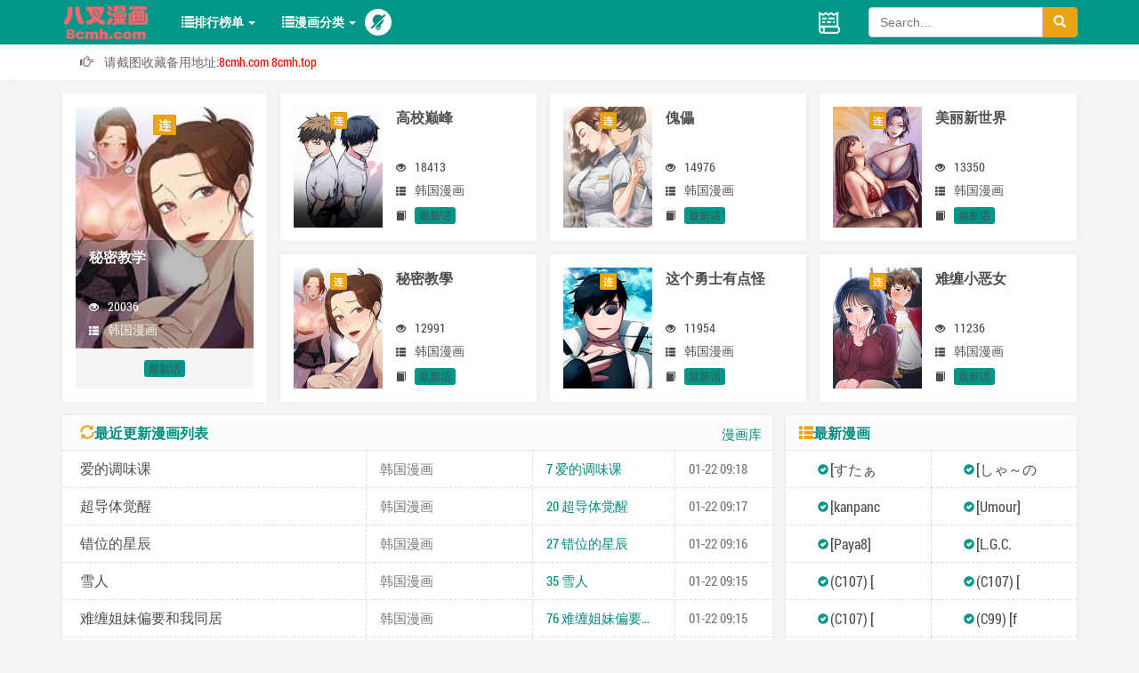

--- FILE ---
content_type: text/html; charset=utf-8
request_url: http://du8.info/
body_size: 9984
content:
<!DOCTYPE html>
<html lang="en-US">
<head>
<meta charset="UTF-8"/>
<meta name='viewport' content='width=device-width, initial-scale=1.0, maximum-scale=1.0' />
<title>八叉漫画_在线免费漫画、日韩漫画、无删减韩漫免费观看</title>
<meta name="keywords" content="日漫,日本漫画,漫画,韩漫,免费韩漫,韩漫无遮漫画大全,污漫画,羞羞漫画" />
<meta name="description" content="八叉漫画（8cmh.com）提供更新最快海量漫画在线漫画欣赏,包括日本漫画,港台漫画,韩国漫画,欧美漫画等免费漫画、在线漫画、热门漫画阅读。" />
<link rel="shortcut icon" href="/favicon.ico" type="image/x-icon" />
    <script>var ee = localStorage.getItem("fluid-switchh");
      if (1 == ee) {
        var head = document.getElementsByTagName('head')[0];
        var link = document.createElement('link');
        link.rel = 'stylesheet';
        link.type = 'text/css';
        link.id = 'style-light-switchs';
        link.href = '/novel/css/style-light-switchs.css?5.0.1';
        link.media = 'all';
        head.appendChild(link);
      };</script>
    <meta property="og:image:width" content="512" />
    <meta property="og:image:height" content="512" />
    <link href="/novel/css/style.css?5.0.1" rel="stylesheet" type="text/css" media="all" />
    <link rel='stylesheet' id='wp-postratings-css' href='/novel/css/postratings-css.css?ver=1.87' type='text/css' media='all' />
    <script type='text/javascript' src='/novel/js/jquery.js?ver=1.12.4-wp'></script>
    <script type='text/javascript' async="async" src=/novel/js/jquery-migrate.min.js?ver=1.4.1'></script>
<style type="text/css" id="wp-custom-css">/*MgidCss*/.mgid_ads.row{margin:0;background:#fff;box-shadow:0 0 6px #e9e9e9}.mgid_ads.row .mgheader{line-height:39px;border-bottom:1px solid #e5e5e5;padding-left:20px}#body_truyen .mgid_ads.row .mgheader span{margin:0;font-family:'Roboto Condensed',sans-serif!important}#story-chap .mgheader span{font-family:'Roboto Condensed',sans-serif!important}#body_truyen .mgid_ads.row .mgbox{padding:0 20px!important}#body_truyen .ads_sidebar.mgid_ads.row .mgbox{padding:0 15px!important}.mgid_ads.row .mctitle a{font-weight:normal!important;font-family:'Roboto Condensed',sans-serif!important;}.color-switch .mgid_ads.row{background:#222!important}.color-switch .mgid_ads.row .mgheader,.color-switch .chapter-content{border-color:#444!important}.chapter-content{border-top:1px solid #dcdcdc;border-bottom:1px solid #dcdcdc;padding-top:10px;margin:15px 0}.chapter-ngan .chapter-content{border-top:none!important}.chapter-ngan .mgbox{margin-bottom:10px!important}.mgid_icon{display:block;margin:0 0 -40px 20px;line-height:40px;color: #008c7f;font-size: 16px}.ads_sidebar.mgid_icon{margin-left:15px!important}.ads_sidebar .mgid_icon{margin-left:15px!important}@media(max-width:1199px){#body_truyen .container .mgid_ads.row .mgbox{padding:0 15px!important}.mgid_icon{margin-left:15px!important}}.truyen-info-after-ads{margin:10px -15px}.trang-chu-de-cu-ads,.trang-ads-nguon-cap,.chuyen-muc-ads-nguon-cap{overflow:hidden;background:#fff}.trang-chu-de-cu-ads{margin-bottom:15px}.trang-ads-nguon-cap,.chuyen-muc-ads-nguon-cap{margin:7.5px 0}.list-truyen .mgid_ads.row{box-shadow:none}.huy-bo{background:#fff;padding:0 5px 1px 5px;color:#ff9800;text-decoration:line-through;border-radius:3px 0 0 3px;margin-right:5px;margin-left:-4px;font-weight:700}.huy-bo-mau{text-decoration:line-through;color:#ff9800}.hoan-thanh-mau{color:#ef3763}.truyen-info-after-ads .adsbygoogle{background:#fff;box-shadow:0 0 6px #e9e9e9}.list-truyen > .adsbygoogle{background:#fff}body,.col-tren{background:#f5f5f5}@media(min-width:337px),(max-width:991px){.index-cate:nth-last-of-type(2){border-bottom:none!important}}@media(min-width:337px) AND (max-width:991px){.multi-column .col-md-4:nth-of-type(4) .dropdown-menu>li:nth-of-type(4),.multi-column .col-md-4:nth-of-type(4) .dropdown-menu>li:nth-of-type(5){border-bottom:1px dashed #dcdcdc!important}.multi-column .col-md-4:nth-of-type(4) .dropdown-menu>li:nth-last-of-type(2){border-bottom:none!important}}/*new style*/.color-switch .readed-light{display:none}.readed-dark{display:none}.color-switch .readed-dark{display:unset}@media(max-width:991px){.navbar-default .navbar-collapse{background:#fff}.navbar-default .navbar-nav>li>a{color:#4e4e4e}.navbar-default .navbar-form{background:#009688}.color-switch .navbar-default .navbar-collapse{background:#222;border-color:#444}}.inside-item,.thumb-inside-item{display:block;position:absolute;width:100%;left:0;padding:5px 15px;text-align:center;z-index:1}.de-cu a[itemprop=url]{display:grid}.info-chitiet .glyphicon{color:#009688}.list h2 .glyphicon,.title-list .glyphicon{color:#eca314}.color-switch .list h2 .glyphicon,.color-switch .title-list .glyphicon{color:#d99613}#list-index .col-truyen-side .title-list,#truyen .title-list,.list .col-xs-12,.list .title-list,.list h2{background:#fcfcfc}.color-switch #list-index .col-truyen-side .title-list,.color-switch #truyen .title-list,.color-switch .list .col-xs-12,.color-switch .list .title-list,.color-switch .list h2{background:#272727!important}.cate_title{text-align:center;display:block;margin:5px 0 20px;font-weight:700;font-family:'Roboto Condensed';font-size:18px;text-transform:uppercase;padding:0 15px}.cate_title .glyphicon{padding-right:4px;color:#eca314}@media (max-width:767px){.one-row{display:block}.cate_title{margin-bottom:12.5px}}@media (min-width:768px){.one-row .col-main-1-moi-cap-nhat:nth-of-type(1),.one-row .home-truyendecu:nth-of-type(1){margin-right:7.5px}.one-row .col-main-1-moi-cap-nhat:nth-of-type(2),.one-row .home-truyendecu:nth-of-type(2){margin-left:7.5px}.one-row:first-child .col-main-1-moi-cap-nhat,.one-row:first-child .home-truyendecu{margin-top:0}.one-row:last-child .col-main-1-moi-cap-nhat,.one-row:last-child .home-truyendecu{margin-bottom:0}}.color-switch #truyen-slide .col-truyen-main .row{background:unset!important}@media (max-width:767px){.moi_cap_nhat .sticker-hot,.moi_cap_nhat .sticker-new,.update_drop,.update_full{font-size:11px;margin:1px 0 0 5px;padding:2px 3px 1px}}.sidebar_list .sticker-hot,.sidebar_list .sticker-new,.sidebar_list .update_drop,.sidebar_list .update_full{font-size:11px;margin:1px 0 0 5px;padding:2px 3px 1px}.button-border:focus,.button-border:hover{background:#fff;color:#eca314}@media (max-width:480px) AND (min-width:337px){.color-switch .normal-image1.big-image1,.color-switch .normal-image1.big-image2{box-shadow:5px -5px 6px -6px #272727!important}}.search_bg .navbar-form .input-group>.form-control{background:#f5f5f5;border:1px solid #eca314!important}/* 3 sticker */@media (max-width:579px){.thumb-inside-item>.tien_to_hot+.tien_to_new+.hoan-thanh-mau{position:absolute;top:28px;left:50%;margin:auto;transform:translate(-50%);line-height:14px}}@media (max-width:579px) and (min-width:337px){.big-image5 .inside-item>.sticker-hot+.sticker-new+.decu-full,.big-image6 .inside-item>.sticker-hot+.sticker-new+.decu-full,.big-image7 .inside-item>.sticker-hot+.sticker-new+.decu-full{position:absolute;top:28px;left:50%;margin:auto;transform:translate(-50%)}}@media (max-width:336px){.de-cu>div:not(.big-image1) .inside-item>.sticker-hot+.sticker-new+.decu-full{position:absolute;top:28px;left:50%;margin:auto;transform:translate(-50%)}}.chapter .chapter-content{word-break:break-word}@media (min-width:1200px){.index-cate{line-height:41px!important}}a.btn.donate{background:#e9005d;color:#fff}ul.truyenhot_ul_customcol li.truyenhot_li_customcol:hover{background:#f5f5f5}.color-switch ul.truyenhot_ul_customcol li.truyenhot_li_customcol:hover{background:#2a2a2a}.col-md-4:nth-of-type(4) li:last-child{ border-bottom:1px dashed #dcdcdc!important}.row.testing{margin:0!important}.moi_cap_nhat.testing{margin-bottom:0!important}body#body_truyen .hoan-thanh{background:#eca314!important}</style>  
</head>
  <body id="body_truyen">
    <div id="wrap">
      <div class="navbar navbar-default navbar-static-top" role="navigation" id="nav">
        <div class="container">
          <div class="navbar-header">
            <button type="button" class="navbar-toggle" data-toggle="collapse" data-target=".navbar-collapse">
              <span class="sr-only">Show menu</span>
              <span class="icon-bar"></span>
              <span class="icon-bar"></span>
              <span class="icon-bar"></span>
            </button>
            <a class="logo-h1" id="trang-chu" href="/" title="八叉漫画">
              <img alt="八叉漫画" src="/novel/images/readnovel-logo.png" class="head-logo"/></a>
            <div class="light-switch">
              <button name="fluid-switchh" id="fluid-yess">
                <img class="light-on" title="Dask mode" alt="Dask mode" src="/novel/images/light-off.png"></button>
              <button name="fluid-switchh" id="fluid-noo">
                <img class="light-off" title="Light mode" alt="Light mode" src="/novel/images/light-on.png"></button>
            </div>
            <div class="readedpost">
              <a title="八叉漫画阅读记录" href="/history.html">
                <img class="readed-light" alt="阅读记录" height="25" src="/novel/images/your-reading-novels.png">
                <img class="readed-dark" alt="阅读记录" height="25" src="/novel/images/your-reading-novels-dark.png"></a>
            </div>

          </div>
          <div class="navbar-collapse collapse">
            <ul class="control nav navbar-nav">
              <li class="dropdown">
                <a href="javascript:void(0)" class="dropdown-toggle" data-toggle="dropdown">
                  <span class="glyphicon glyphicon-list"></span>排行榜单
                  <span class="caret"></span></a>
                <ul class="dropdown-menu" role="menu">
                  <ul id="menu-danh-sach" class="menu">
                    <li id="menu-item-66" class="menu-item menu-item-type-post_type menu-item-object-page menu-item-66">
                      <a href="/history.html">
                        <span class="glyphicon glyphicon-time"></span>阅读记录</a>
                    </li>
                    <li id="menu-item-23" class="menu-item menu-item-type-post_type menu-item-object-page menu-item-23">
                      <a href="/latest">
                        <span class="glyphicon glyphicon-edit"></span>最新更新</a>
                    </li>
                    <li id="menu-item-19" class="menu-item menu-item-type-post_type menu-item-object-page menu-item-19">
                      <a href="/release">
                        <span class="glyphicon glyphicon-refresh"></span>最新入库</a>
                    </li>
                    <li id="menu-item-21" class="menu-item menu-item-type-post_type menu-item-object-page menu-item-21">
                      <a href="/popular">
                        <span class="glyphicon glyphicon-eye-open"></span>热门排行</a>
                    </li>
                    <li id="menu-item-25" class="menu-item menu-item-type-post_type menu-item-object-page menu-item-25">
                      <a href="/completed">
                        <span class="glyphicon glyphicon-check"></span>完本漫画</a>
                    </li>
                  </ul>
                </ul>
              </li>
              <li class="dropdown">
                <a href="javascript:void(0)" class="dropdown-toggle" data-toggle="dropdown">
                  <span class="glyphicon glyphicon-list"></span>漫画分类
                  <span class="caret"></span></a>
                <div class="dropdown-menu multi-column">
                  <div class="row">
                    <div class="col-md-4">
                      <ul class="dropdown-menu">                        
<li><a href="/manga1" title="韩国漫画" >韩漫</a></li>
<li><a href="/manga2" title="日本漫画" >日语</a></li>
<li><a href="/manga3" title="3D漫画" >3D漫画</a></li>
<li><a href="/manga4" title="同人誌" >同人誌</a></li>
<li><a href="/manga5" title="单行本" >单行本</a></li>
<li><a href="/manga6" title="杂志短篇" >短篇</a></li>
<li><a href="/manga7" title="Cosplay" >Cosplay</a></li>
<li><a href="/manga8" title="CG漫画" >CG漫画</a></li>				
                      </ul>
                    </div>

                  </div>
                </div>
              </li>
              <li class="header-menu"></li>
            </ul>
            <form class="navbar-form navbar-right" action="/e/search/index.php" role="search">
              <div class="input-group">
                <input data-swplive="true" class="form-control" type="text" name="keyboard" placeholder="Search..." value="" onkeydown="event.stopPropagation();" required>
				<input type="hidden" name="show" value="title,writer,byr"/><input type="hidden" name="searchget" value="1"/>
                <div class="input-group-btn">
                  <button class="btn btn-default" type="submit">
                    <span class="glyphicon glyphicon-search"></span>
                  </button>
                </div>
              </div>
            </form>
            <div class="navbar-social navbar-right visible-md visible-lg"></div>
            <div class="navbar-social navbar-right visible-md visible-lg"></div>
          </div>
        </div>
        <div class="navbar-breadcrumb">
          <div class="container breadcrumb-container">
            <span class="gioi_thieu glyphicon glyphicon-hand-right"></span>
            <h1>请截图收藏备用地址:<a href="https://8cmh.com"><font color="red">8cmh.com</font></a> <a href="https://8cmh.top"><font color="red">8cmh.top</font></a></h1></div>
        </div>
      </div>
      <div class="container col-main-full" id="truyen-slide"></div>
      <div class="container" id="list-index">
        <div class="de-cu">

 <div class="normal-image1 big-image1" itemscope="" itemtype=""><div class="normal-image1-2 big-image1-2"><a href="/novel6482/" title="秘密教学"><span class="inside-item"><span class="sticker-hot">连</span></span><img width="200" height="272" src="https://img1.du8.in/titlepic/toptoon622.jpg" class="attachment-image3 size-image3 wp-post-image" alt="秘密教学" itemprop="image" srcset="https://img1.du8.in/titlepic/toptoon622.jpg 200w, https://img1.du8.in/titlepic/toptoon622.jpg 100w" sizes="(max-width: 200px) 100vw, 200px" /></a></div><div class="normal-image1-3 big-image1-3"><div class="big-image1-4"><a href="/novel6482/" title="秘密教学" itemprop="url"><h3 itemprop="name">秘密教学</h3></a><div class="chi-tiet"><span class="star-score"></span></div><div class="chi-tiet luot-xem"><span class="glyphicon glyphicon-eye-open chi-tiet-icon"></span>20036</div><div class="chi-tiet chuyen-muc" title="韩国漫画"><span class="glyphicon glyphicon-th-list chi-tiet-icon"></span>韩国漫画</div></div><div class="chi-tiet tt-status big-image1-5"><span class="big-image1-hide glyphicon glyphicon-book chi-tiet-icon"></span><small class="btn-xs label-primary"><a href='/novel6482/chapter323.html'>最新话</a></small></div></div></div><div class="normal-image1 big-image2" itemscope="" itemtype=""><div class="normal-image1-2 big-image2-2"><a href="/novel6499/" title="高校巅峰"><span class="inside-item"><span class="sticker-hot">连</span></span><img width="200" height="272" src="https://img1.du8.in/titlepic/toptoon424.jpg" class="attachment-image3 size-image3 wp-post-image" alt="高校巅峰" itemprop="image" srcset="https://img1.du8.in/titlepic/toptoon424.jpg 200w, https://img1.du8.in/titlepic/toptoon424.jpg 100w" sizes="(max-width: 200px) 100vw, 200px" /></a></div><div class="normal-image1-3 big-image2-3"><div class="big-image2-4"><a href="/novel6499/" title="高校巅峰" itemprop="url"><h3 itemprop="name">高校巅峰</h3></a><div class="chi-tiet"><span class="star-score"></span></div><div class="chi-tiet luot-xem"><span class="glyphicon glyphicon-eye-open chi-tiet-icon"></span>18413</div><div class="chi-tiet chuyen-muc" title="韩国漫画"><span class="glyphicon glyphicon-th-list chi-tiet-icon"></span>韩国漫画</div></div><div class="chi-tiet tt-status big-image2-5"><span class="big-image2-hide glyphicon glyphicon-book chi-tiet-icon"></span><small class="btn-xs label-primary"><a href='/novel6499/chapter369.html'>最新话</a></small></div></div></div><div class="normal-image1 big-image3" itemscope="" itemtype=""><div class="normal-image1-2 big-image3-2"><a href="/novel6483/" title="傀儡"><span class="inside-item"><span class="sticker-hot">连</span></span><img width="200" height="272" src="https://img1.du8.in/titlepic/191351.jpg" class="attachment-image3 size-image3 wp-post-image" alt="傀儡" itemprop="image" srcset="https://img1.du8.in/titlepic/191351.jpg 200w, https://img1.du8.in/titlepic/191351.jpg 100w" sizes="(max-width: 200px) 100vw, 200px" /></a></div><div class="normal-image1-3 big-image3-3"><div class="big-image3-4"><a href="/novel6483/" title="傀儡" itemprop="url"><h3 itemprop="name">傀儡</h3></a><div class="chi-tiet"><span class="star-score"></span></div><div class="chi-tiet luot-xem"><span class="glyphicon glyphicon-eye-open chi-tiet-icon"></span>14976</div><div class="chi-tiet chuyen-muc" title="韩国漫画"><span class="glyphicon glyphicon-th-list chi-tiet-icon"></span>韩国漫画</div></div><div class="chi-tiet tt-status big-image3-5"><span class="big-image3-hide glyphicon glyphicon-book chi-tiet-icon"></span><small class="btn-xs label-primary"><a href='/novel6483/chapter353.html'>最新话</a></small></div></div></div><div class="normal-image1 big-image4" itemscope="" itemtype=""><div class="normal-image1-2 big-image4-2"><a href="/novel6431/" title="美丽新世界"><span class="inside-item"><span class="sticker-hot">连</span></span><img width="200" height="272" src="https://img1.du8.in/titlepic/556.jpg" class="attachment-image3 size-image3 wp-post-image" alt="美丽新世界" itemprop="image" srcset="https://img1.du8.in/titlepic/556.jpg 200w, https://img1.du8.in/titlepic/556.jpg 100w" sizes="(max-width: 200px) 100vw, 200px" /></a></div><div class="normal-image1-3 big-image4-3"><div class="big-image4-4"><a href="/novel6431/" title="美丽新世界" itemprop="url"><h3 itemprop="name">美丽新世界</h3></a><div class="chi-tiet"><span class="star-score"></span></div><div class="chi-tiet luot-xem"><span class="glyphicon glyphicon-eye-open chi-tiet-icon"></span>13350</div><div class="chi-tiet chuyen-muc" title="韩国漫画"><span class="glyphicon glyphicon-th-list chi-tiet-icon"></span>韩国漫画</div></div><div class="chi-tiet tt-status big-image4-5"><span class="big-image4-hide glyphicon glyphicon-book chi-tiet-icon"></span><small class="btn-xs label-primary"><a href='/novel6431/chapter273.html'>最新话</a></small></div></div></div><div class="normal-image1 big-image5" itemscope="" itemtype=""><div class="normal-image1-2 big-image5-2"><a href="/novel6363/" title="秘密教學"><span class="inside-item"><span class="sticker-hot">连</span></span><img width="200" height="272" src="https://img1.du8.in/titlepic/12412.jpg" class="attachment-image3 size-image3 wp-post-image" alt="秘密教學" itemprop="image" srcset="https://img1.du8.in/titlepic/12412.jpg 200w, https://img1.du8.in/titlepic/12412.jpg 100w" sizes="(max-width: 200px) 100vw, 200px" /></a></div><div class="normal-image1-3 big-image5-3"><div class="big-image5-4"><a href="/novel6363/" title="秘密教學" itemprop="url"><h3 itemprop="name">秘密教學</h3></a><div class="chi-tiet"><span class="star-score"></span></div><div class="chi-tiet luot-xem"><span class="glyphicon glyphicon-eye-open chi-tiet-icon"></span>12991</div><div class="chi-tiet chuyen-muc" title="韩国漫画"><span class="glyphicon glyphicon-th-list chi-tiet-icon"></span>韩国漫画</div></div><div class="chi-tiet tt-status big-image5-5"><span class="big-image5-hide glyphicon glyphicon-book chi-tiet-icon"></span><small class="btn-xs label-primary"><a href='/novel6363/chapter295.html'>最新话</a></small></div></div></div><div class="normal-image1 big-image6" itemscope="" itemtype=""><div class="normal-image1-2 big-image6-2"><a href="/novel6497/" title="这个勇士有点怪"><span class="inside-item"><span class="sticker-hot">连</span></span><img width="200" height="272" src="https://img1.du8.in/titlepic/yy14689.jpg" class="attachment-image3 size-image3 wp-post-image" alt="这个勇士有点怪" itemprop="image" srcset="https://img1.du8.in/titlepic/yy14689.jpg 200w, https://img1.du8.in/titlepic/yy14689.jpg 100w" sizes="(max-width: 200px) 100vw, 200px" /></a></div><div class="normal-image1-3 big-image6-3"><div class="big-image6-4"><a href="/novel6497/" title="这个勇士有点怪" itemprop="url"><h3 itemprop="name">这个勇士有点怪</h3></a><div class="chi-tiet"><span class="star-score"></span></div><div class="chi-tiet luot-xem"><span class="glyphicon glyphicon-eye-open chi-tiet-icon"></span>11954</div><div class="chi-tiet chuyen-muc" title="韩国漫画"><span class="glyphicon glyphicon-th-list chi-tiet-icon"></span>韩国漫画</div></div><div class="chi-tiet tt-status big-image6-5"><span class="big-image6-hide glyphicon glyphicon-book chi-tiet-icon"></span><small class="btn-xs label-primary"><a href='/novel6497/chapter261.html'>最新话</a></small></div></div></div><div class="normal-image1 big-image7" itemscope="" itemtype=""><div class="normal-image1-2 big-image7-2"><a href="/novel2772/" title="难缠小恶女"><span class="inside-item"><span class="sticker-hot">连</span></span><img width="200" height="272" src="https://img1.du8.in/titlepic/yy14518.jpg" class="attachment-image3 size-image3 wp-post-image" alt="难缠小恶女" itemprop="image" srcset="https://img1.du8.in/titlepic/yy14518.jpg 200w, https://img1.du8.in/titlepic/yy14518.jpg 100w" sizes="(max-width: 200px) 100vw, 200px" /></a></div><div class="normal-image1-3 big-image7-3"><div class="big-image7-4"><a href="/novel2772/" title="难缠小恶女" itemprop="url"><h3 itemprop="name">难缠小恶女</h3></a><div class="chi-tiet"><span class="star-score"></span></div><div class="chi-tiet luot-xem"><span class="glyphicon glyphicon-eye-open chi-tiet-icon"></span>11236</div><div class="chi-tiet chuyen-muc" title="韩国漫画"><span class="glyphicon glyphicon-th-list chi-tiet-icon"></span>韩国漫画</div></div><div class="chi-tiet tt-status big-image7-5"><span class="big-image7-hide glyphicon glyphicon-book chi-tiet-icon"></span><small class="btn-xs label-primary"><a href='/novel2772/chapter283.html'>最新话</a></small></div></div></div>        

</div></div><div class="container" id="list-index">
        <div class="main-home">
          <div class="list list-side list-truyen col-xs-12 col-sm-12 col-md-8 col-truyen-main col-main-1 moi_cap_nhat" id="truyen-slide">
            <h2 class="h2-custom-col">
              <span class="glyphicon glyphicon-refresh"></span>最近更新漫画列表</h2>
            <div class="row">
              <div class="more more-side">
                <a href="/latest" title="See more Latest Release Novels" class="text-primary" style="text-transform:none">漫画库</a></div>
            </div>
           <ul class="truyenhot_ul_customcol">
     
<li class="truyenhot_li_customcol" itemscope="" itemtype=""><div class="list-nowrap"><h3 itemprop="name"><a href="/novel87397/" itemprop="url" title="爱的调味课" itemprop="url">爱的调味课</a></h3><span class="list-truyen-chitiet"><span title="韩国漫画" class="can-phai update_cate">韩国漫画</span><span class="can-phai tien_to_full update_chap"><a class="text-primary" title="爱的调味课 - 7 爱的调味课" href="/novel87397/chapter6.html"><span class="chapter-text"><span><span class="mini-chap"></span>7 爱的调味课</span></span></a></span><span class="update_time">01-22 09:18</span></span></div></li><li class="truyenhot_li_customcol" itemscope="" itemtype=""><div class="list-nowrap"><h3 itemprop="name"><a href="/novel78606/" itemprop="url" title="超导体觉醒" itemprop="url">超导体觉醒</a></h3><span class="list-truyen-chitiet"><span title="韩国漫画" class="can-phai update_cate">韩国漫画</span><span class="can-phai tien_to_full update_chap"><a class="text-primary" title="超导体觉醒 - 20 超导体觉醒" href="/novel78606/chapter19.html"><span class="chapter-text"><span><span class="mini-chap"></span>20 超导体觉醒</span></span></a></span><span class="update_time">01-22 09:17</span></span></div></li><li class="truyenhot_li_customcol" itemscope="" itemtype=""><div class="list-nowrap"><h3 itemprop="name"><a href="/novel72093/" itemprop="url" title="错位的星辰" itemprop="url">错位的星辰</a></h3><span class="list-truyen-chitiet"><span title="韩国漫画" class="can-phai update_cate">韩国漫画</span><span class="can-phai tien_to_full update_chap"><a class="text-primary" title="错位的星辰 - 27 错位的星辰" href="/novel72093/chapter28.html"><span class="chapter-text"><span><span class="mini-chap"></span>27 错位的星辰</span></span></a></span><span class="update_time">01-22 09:16</span></span></div></li><li class="truyenhot_li_customcol" itemscope="" itemtype=""><div class="list-nowrap"><h3 itemprop="name"><a href="/novel67162/" itemprop="url" title="雪人" itemprop="url">雪人</a></h3><span class="list-truyen-chitiet"><span title="韩国漫画" class="can-phai update_cate">韩国漫画</span><span class="can-phai tien_to_full update_chap"><a class="text-primary" title="雪人 - 35 雪人" href="/novel67162/chapter34.html"><span class="chapter-text"><span><span class="mini-chap"></span>35 雪人</span></span></a></span><span class="update_time">01-22 09:15</span></span></div></li><li class="truyenhot_li_customcol" itemscope="" itemtype=""><div class="list-nowrap"><h3 itemprop="name"><a href="/novel6437/" itemprop="url" title="难缠姐妹偏要和我同居" itemprop="url">难缠姐妹偏要和我同居</a></h3><span class="list-truyen-chitiet"><span title="韩国漫画" class="can-phai update_cate">韩国漫画</span><span class="can-phai tien_to_full update_chap"><a class="text-primary" title="难缠姐妹偏要和我同居 - 76 难缠姐妹偏要和我同居" href="/novel6437/chapter76.html"><span class="chapter-text"><span><span class="mini-chap"></span>76 难缠姐妹偏要和我同居</span></span></a></span><span class="update_time">01-22 09:15</span></span></div></li><li class="truyenhot_li_customcol" itemscope="" itemtype=""><div class="list-nowrap"><h3 itemprop="name"><a href="/novel61944/" itemprop="url" title="她的直播间" itemprop="url">她的直播间</a></h3><span class="list-truyen-chitiet"><span title="韩国漫画" class="can-phai update_cate">韩国漫画</span><span class="can-phai tien_to_full update_chap"><a class="text-primary" title="她的直播间 - 43 她的直播间" href="/novel61944/chapter43.html"><span class="chapter-text"><span><span class="mini-chap"></span>43 她的直播间</span></span></a></span><span class="update_time">01-22 09:13</span></span></div></li><li class="truyenhot_li_customcol" itemscope="" itemtype=""><div class="list-nowrap"><h3 itemprop="name"><a href="/novel71395/" itemprop="url" title="与众不同的兄妹" itemprop="url">与众不同的兄妹</a></h3><span class="list-truyen-chitiet"><span title="韩国漫画" class="can-phai update_cate">韩国漫画</span><span class="can-phai tien_to_full update_chap"><a class="text-primary" title="与众不同的兄妹 - 28 与众不同的兄妹" href="/novel71395/chapter27.html"><span class="chapter-text"><span><span class="mini-chap"></span>28 与众不同的兄妹</span></span></a></span><span class="update_time">01-22 09:12</span></span></div></li><li class="truyenhot_li_customcol" itemscope="" itemtype=""><div class="list-nowrap"><h3 itemprop="name"><a href="/novel68785/" itemprop="url" title="难言之秘" itemprop="url">难言之秘</a></h3><span class="list-truyen-chitiet"><span title="韩国漫画" class="can-phai update_cate">韩国漫画</span><span class="can-phai tien_to_full update_chap"><a class="text-primary" title="难言之秘 - 32 难言之秘" href="/novel68785/chapter33.html"><span class="chapter-text"><span><span class="mini-chap"></span>32 难言之秘</span></span></a></span><span class="update_time">01-22 09:12</span></span></div></li><li class="truyenhot_li_customcol" itemscope="" itemtype=""><div class="list-nowrap"><h3 itemprop="name"><a href="/novel76865/" itemprop="url" title="欲演越烈" itemprop="url">欲演越烈</a></h3><span class="list-truyen-chitiet"><span title="韩国漫画" class="can-phai update_cate">韩国漫画</span><span class="can-phai tien_to_full update_chap"><a class="text-primary" title="欲演越烈 - 22 欲演越烈" href="/novel76865/chapter21.html"><span class="chapter-text"><span><span class="mini-chap"></span>22 欲演越烈</span></span></a></span><span class="update_time">01-22 09:12</span></span></div></li><li class="truyenhot_li_customcol" itemscope="" itemtype=""><div class="list-nowrap"><h3 itemprop="name"><a href="/novel87265/" itemprop="url" title="幼惑" itemprop="url">幼惑</a></h3><span class="list-truyen-chitiet"><span title="韩国漫画" class="can-phai update_cate">韩国漫画</span><span class="can-phai tien_to_full update_chap"><a class="text-primary" title="幼惑 - 第10話  女教師的墮落" href="/novel87265/chapter9.html"><span class="chapter-text"><span><span class="mini-chap"></span>第10話  女教師的墮落</span></span></a></span><span class="update_time">01-22 09:12</span></span></div></li><li class="truyenhot_li_customcol" itemscope="" itemtype=""><div class="list-nowrap"><h3 itemprop="name"><a href="/novel79962/" itemprop="url" title="炼慾:色魔再临" itemprop="url">炼慾:色魔再临</a></h3><span class="list-truyen-chitiet"><span title="韩国漫画" class="can-phai update_cate">韩国漫画</span><span class="can-phai tien_to_full update_chap"><a class="text-primary" title="炼慾:色魔再临 - 連載暫停公告" href="/novel79962/chapter22.html"><span class="chapter-text"><span><span class="mini-chap"></span>連載暫停公告</span></span></a></span><span class="update_time">01-22 09:12</span></span></div></li><li class="truyenhot_li_customcol" itemscope="" itemtype=""><div class="list-nowrap"><h3 itemprop="name"><a href="/novel84022/" itemprop="url" title="极乐泳池趴" itemprop="url">极乐泳池趴</a></h3><span class="list-truyen-chitiet"><span title="韩国漫画" class="can-phai update_cate">韩国漫画</span><span class="can-phai tien_to_full update_chap"><a class="text-primary" title="极乐泳池趴 - 第15話  我有辦法讓你上到她" href="/novel84022/chapter15.html"><span class="chapter-text"><span><span class="mini-chap"></span>第15話  我有辦法讓你上到她</span></span></a></span><span class="update_time">01-22 09:11</span></span></div></li><li class="truyenhot_li_customcol" itemscope="" itemtype=""><div class="list-nowrap"><h3 itemprop="name"><a href="/novel62574/" itemprop="url" title="拜脱拜脱App" itemprop="url">拜脱拜脱App</a></h3><span class="list-truyen-chitiet"><span title="韩国漫画" class="can-phai update_cate">韩国漫画</span><span class="can-phai tien_to_full update_chap"><a class="text-primary" title="拜脱拜脱App - 第46話  用阿姨的身體練習吧?" href="/novel62574/chapter45.html"><span class="chapter-text"><span><span class="mini-chap"></span>第46話  用阿姨的身體練習吧?</span></span></a></span><span class="update_time">01-22 09:11</span></span></div></li><li class="truyenhot_li_customcol" itemscope="" itemtype=""><div class="list-nowrap"><h3 itemprop="name"><a href="/novel68178/" itemprop="url" title="足球型男脱单指南" itemprop="url">足球型男脱单指南</a></h3><span class="list-truyen-chitiet"><span title="韩国漫画" class="can-phai update_cate">韩国漫画</span><span class="can-phai tien_to_full update_chap"><a class="text-primary" title="足球型男脱单指南 - 第45話  可以幫我解「燃眉之急」嗎?" href="/novel68178/chapter44.html"><span class="chapter-text"><span><span class="mini-chap"></span>第45話  可以幫我解「燃眉之急」嗎?</span></span></a></span><span class="update_time">01-22 09:11</span></span></div></li><li class="truyenhot_li_customcol" itemscope="" itemtype=""><div class="list-nowrap"><h3 itemprop="name"><a href="/novel6432/" itemprop="url" title="熟女自助餐" itemprop="url">熟女自助餐</a></h3><span class="list-truyen-chitiet"><span title="韩国漫画" class="can-phai update_cate">韩国漫画</span><span class="can-phai tien_to_full update_chap"><a class="text-primary" title="熟女自助餐 - 第69話  原來性慾強是遺傳!?" href="/novel6432/chapter70.html"><span class="chapter-text"><span><span class="mini-chap"></span>第69話  原來性慾強是遺傳!?</span></span></a></span><span class="update_time">01-22 09:10</span></span></div></li><li class="truyenhot_li_customcol" itemscope="" itemtype=""><div class="list-nowrap"><h3 itemprop="name"><a href="/novel75042/" itemprop="url" title="男人配额制" itemprop="url">男人配额制</a></h3><span class="list-truyen-chitiet"><span title="韩国漫画" class="can-phai update_cate">韩国漫画</span><span class="can-phai tien_to_full update_chap"><a class="text-primary" title="男人配额制 - 第28話  愛情摩天輪" href="/novel75042/chapter27.html"><span class="chapter-text"><span><span class="mini-chap"></span>第28話  愛情摩天輪</span></span></a></span><span class="update_time">01-22 09:10</span></span></div></li><li class="truyenhot_li_customcol" itemscope="" itemtype=""><div class="list-nowrap"><h3 itemprop="name"><a href="/novel70111/" itemprop="url" title="肉体审判" itemprop="url">肉体审判</a></h3><span class="list-truyen-chitiet"><span title="韩国漫画" class="can-phai update_cate">韩国漫画</span><span class="can-phai tien_to_full update_chap"><a class="text-primary" title="肉体审判 - 第34話  妳是我接下來要調教的人" href="/novel70111/chapter33.html"><span class="chapter-text"><span><span class="mini-chap"></span>第34話  妳是我接下來要調教的人</span></span></a></span><span class="update_time">01-22 09:09</span></span></div></li><li class="truyenhot_li_customcol" itemscope="" itemtype=""><div class="list-nowrap"><h3 itemprop="name"><a href="/novel6434/" itemprop="url" title="继母与继姐" itemprop="url">继母与继姐</a></h3><span class="list-truyen-chitiet"><span title="韩国漫画" class="can-phai update_cate">韩国漫画</span><span class="can-phai tien_to_full update_chap"><a class="text-primary" title="继母与继姐 - 第102話  尺度超大的任務疊疊樂" href="/novel6434/chapter104.html"><span class="chapter-text"><span><span class="mini-chap"></span>第102話  尺度超大的任務疊疊樂</span></span></a></span><span class="update_time">01-22 09:09</span></span></div></li><li class="truyenhot_li_customcol" itemscope="" itemtype=""><div class="list-nowrap"><h3 itemprop="name"><a href="/novel59695/" itemprop="url" title="顶加套房的春天" itemprop="url">顶加套房的春天</a></h3><span class="list-truyen-chitiet"><span title="韩国漫画" class="can-phai update_cate">韩国漫画</span><span class="can-phai tien_to_full update_chap"><a class="text-primary" title="顶加套房的春天 - 第50話  在女兒面前發情的母親" href="/novel59695/chapter49.html"><span class="chapter-text"><span><span class="mini-chap"></span>第50話  在女兒面前發情的母親</span></span></a></span><span class="update_time">01-22 09:09</span></span></div></li><li class="truyenhot_li_customcol" itemscope="" itemtype=""><div class="list-nowrap"><h3 itemprop="name"><a href="/novel88142/" itemprop="url" title="交易以外" itemprop="url">交易以外</a></h3><span class="list-truyen-chitiet"><span title="韩国漫画" class="can-phai update_cate">韩国漫画</span><span class="can-phai tien_to_full update_chap"><a class="text-primary" title="交易以外 - 5 交易以外" href="/novel88142/chapter4.html"><span class="chapter-text"><span><span class="mini-chap"></span>5 交易以外</span></span></a></span><span class="update_time">01-22 09:09</span></span></div></li>


</ul>
          </div>
        </div>
        <div class="visible-md-block visible-lg-block col-md-3 text-center col-truyen-side">
          
		           <div class="list list-truyen list-side col-xs-12">
            <div class="title-list">
              <h4>
                <span class="glyphicon glyphicon-th-list"></span>最新漫画</h4>
            </div>
            <div class="index_cate row">
           
<div class="index-cate"><a href="/novel89784/" title="[すたぁマイン] 最愛の妹がNTRれたお話" ><span class="glyphicon glyphicon-ok-sign"></span>[すたぁ</a></div><div class="index-cate"><a href="/novel89783/" title="[しゃ～のふた] 急にち〇ぽが生えてきた翠月さん2 ひみつの射精合宿っ!! [DL版]" ><span class="glyphicon glyphicon-ok-sign"></span>[しゃ～の</a></div><div class="index-cate"><a href="/novel89782/" title="[kanpancake] 淫魔の塔" ><span class="glyphicon glyphicon-ok-sign"></span>[kanpanc</a></div><div class="index-cate"><a href="/novel89781/" title="[Umour] 嘘で突き放した40歳の俺。28歳の幼馴染は俺をハメ堕とす準備、万端でした。" ><span class="glyphicon glyphicon-ok-sign"></span>[Umour] </a></div><div class="index-cate"><a href="/novel89780/" title="[Paya8] 弱みを握られた女 1-4" ><span class="glyphicon glyphicon-ok-sign"></span>[Paya8] </a></div><div class="index-cate"><a href="/novel89779/" title="[L.G.C. (リブユウキ)] 大型犬みたいな彼女2 ～ビーチで金ビキニ編～ [DL版]" ><span class="glyphicon glyphicon-ok-sign"></span>[L.G.C. </a></div><div class="index-cate"><a href="/novel89778/" title="(C107) [ヘアピン類保護区 (へあくりっぷ)] 堂主!!下着撮らせて下さい! (原神)" ><span class="glyphicon glyphicon-ok-sign"></span>(C107) [</a></div><div class="index-cate"><a href="/novel89777/" title="(C107) [ドットエイト (さわやか鮫肌)] ビカラちゃんといちゃいちゃする本16冊目 (グランブルーファンタジー)" ><span class="glyphicon glyphicon-ok-sign"></span>(C107) [</a></div><div class="index-cate"><a href="/novel89776/" title="(C107) [ドットエイト (さわやか鮫肌)] ビカラちゃんといちゃいちゃする本15冊目 (グランブルーファンタジー)" ><span class="glyphicon glyphicon-ok-sign"></span>(C107) [</a></div><div class="index-cate"><a href="/novel89775/" title="(C99) [fake69rose (夜凪朝妃)] 触手彼女2-summer-" ><span class="glyphicon glyphicon-ok-sign"></span>(C99) [f</a></div><div class="index-cate"><a href="/novel89774/" title="[瑠璃丸 (るりまる)] 魔法少女がアナルゼリー排泄してエナジードレインされる話 [DL版]" ><span class="glyphicon glyphicon-ok-sign"></span>[瑠璃丸 </a></div><div class="index-cate"><a href="/novel89773/" title="[ピノチカ] 夜の公園露出オシッコ" ><span class="glyphicon glyphicon-ok-sign"></span>[ピノチ</a></div><div class="index-cate"><a href="/novel89772/" title="[りゆさ] 坊ちゃまに謝罪の口マ〇コご奉仕してくれるメイドさん EP6" ><span class="glyphicon glyphicon-ok-sign"></span>[りゆさ]</a></div><div class="index-cate"><a href="/novel89771/" title="[まいむ～まいむ (九童まいむ)] 生意気ギャルはキモヲタに逆らえない" ><span class="glyphicon glyphicon-ok-sign"></span>[まいむ～</a></div><div class="index-cate"><a href="/novel89770/" title="[せいのまもの (よろず)] フリーレンとなんでも調査クエスト (葬送のフリーレン) [DL版]" ><span class="glyphicon glyphicon-ok-sign"></span>[せいの</a></div><div class="index-cate"><a href="/novel89769/" title="[Script Garden (嵐木まみず)] 教え子メイドの恋色事情 [DL版]" ><span class="glyphicon glyphicon-ok-sign"></span>[Script </a></div><div class="index-cate"><a href="/novel89768/" title="[餅田こゆび] りりーすれっすん" ><span class="glyphicon glyphicon-ok-sign"></span>[餅田こ</a></div><div class="index-cate"><a href="/novel89767/" title="[阿寒湖macchiato (こまきまこ)] 儚落ち ～イオチユメオチ～ (ブルーアーカイブ) [DL版]" ><span class="glyphicon glyphicon-ok-sign"></span>[阿寒湖m</a></div><div class="index-cate"><a href="/novel89766/" title="[蟹麻呂] 使い放題なふたり" ><span class="glyphicon glyphicon-ok-sign"></span>[蟹麻呂]</a></div><div class="index-cate"><a href="/novel89765/" title="[石ケンピ (イッシー13)] 巨乳だらけでエロに寛容すぎる地域の話" ><span class="glyphicon glyphicon-ok-sign"></span>[石ケン</a></div><div class="index-cate"><a href="/novel89764/" title="[来夏色 (Mr.way)] ぼくにやさしいえっちなギャル" ><span class="glyphicon glyphicon-ok-sign"></span>[来夏色 </a></div><div class="index-cate"><a href="/novel89763/" title="[心街] パジャマウラの恩返し" ><span class="glyphicon glyphicon-ok-sign"></span>[心街] </a></div><div class="index-cate"><a href="/novel89762/" title="[フルポンツインテール] 田舎の親戚とHをする話-秋乃編-" ><span class="glyphicon glyphicon-ok-sign"></span>[フルポ</a></div><div class="index-cate"><a href="/novel89761/" title="[フジノエ本舗 (フジノエ13B)] 約束シたよね？" ><span class="glyphicon glyphicon-ok-sign"></span>[フジノ</a></div><div class="index-cate"><a href="/novel89760/" title="[ドデカビタミン (あきすこ)] 年下お姉さんに甘やかされて死ねなくなった話" ><span class="glyphicon glyphicon-ok-sign"></span>[ドデカ</a></div><div class="index-cate"><a href="/novel89759/" title="[ドットエイト (さわやか鮫肌)] ビカラちゃんがしあわせになる本 ビカラちゃんといちゃいちゃする本総集編 (グランブルーファンタジー)" ><span class="glyphicon glyphicon-ok-sign"></span>[ドット</a></div><div class="index-cate"><a href="/novel89758/" title="[ゼア・ラーク] ふたラビット" ><span class="glyphicon glyphicon-ok-sign"></span>[ゼア・</a></div><div class="index-cate"><a href="/novel89757/" title="[ゼア・ラーク] ふたコユキ+ふたラビット" ><span class="glyphicon glyphicon-ok-sign"></span>[ゼア・</a></div><div class="index-cate"><a href="/novel89756/" title="[コーラーボルト (風鈴)] 生徒(カズサ)を自然な流れでラブホにつれていく本 (ブルーアーカイブ) [DL版]" ><span class="glyphicon glyphicon-ok-sign"></span>[コーラ</a></div><div class="index-cate"><a href="/novel89754/" title="[とりもぐら] 幼馴染ちゃんのヨーグルトチャレンジ [中国翻訳]" ><span class="glyphicon glyphicon-ok-sign"></span>[とりも</a></div><div class="index-cate"><a href="/novel89749/" title="[よったんち (ヨッタン)] 淫乱メス豚奴●に堕ちてしまいました 2" ><span class="glyphicon glyphicon-ok-sign"></span>[よった</a></div><div class="index-cate"><a href="/novel89748/" title="[よったんち (ヨッタン)] フルカラー ギャルの性処理係になりました2" ><span class="glyphicon glyphicon-ok-sign"></span>[よった</a></div><div class="index-cate"><a href="/novel89747/" title="[よったんち (ヨッタン)] フルカラー ギャルの性処理係になりました" ><span class="glyphicon glyphicon-ok-sign"></span>[よった</a></div><div class="index-cate"><a href="/novel89746/" title="[むらとりあむ] パパとママの留守に奥手な彼氏くんを我が家に招待シてみた結果" ><span class="glyphicon glyphicon-ok-sign"></span>[むらと</a></div><div class="index-cate"><a href="/novel89745/" title="[ほかほかおふとんくらぶ (二酸化布団)] 常闇トワのおちんちん自由研究! (常闇トワ) [DL版]" ><span class="glyphicon glyphicon-ok-sign"></span>[ほかほ</a></div><div class="index-cate"><a href="/novel89744/" title="[ふらいでぃっしゅ (じゃっこ)] 最強女騎士、よわよわ勇者にあまあま射精修行" ><span class="glyphicon glyphicon-ok-sign"></span>[ふらい</a></div><div class="index-cate"><a href="/novel89743/" title="[だだっこらっこちゃん] 完全ヌキ無し人妻マッサージ店で、フル勃起して裏オプ中出ししまくった話。" ><span class="glyphicon glyphicon-ok-sign"></span>[だだっ</a></div><div class="index-cate"><a href="/novel89742/" title="[たこきのこ (白桜もなみ)] 今日の私は恋人だよ (学園アイドルマスター) [DL版]" ><span class="glyphicon glyphicon-ok-sign"></span>[たこき</a></div><div class="index-cate"><a href="/novel89741/" title="[たけ紳士] 騙されやすい僕の妻は・・・" ><span class="glyphicon glyphicon-ok-sign"></span>[たけ紳</a></div><div class="index-cate"><a href="/novel89740/" title="[たけ紳士] ハロウィン寝取られ、嫌われ者の先輩と彼女" ><span class="glyphicon glyphicon-ok-sign"></span>[たけ紳</a></div>

 </div> 
          </div> 
		  
        </div>

      </div>
    <div class="footer">
      <div class="container">
        <div class="hidden-xs col-sm-6 foot-gioithieu">

          <h2>Copyright © 2019 <a href='https://tpmh.top'>头牌漫画</a> <a href='https://mhxia.com'>漫画侠</a> <a href='https://mhqun.com'>漫画群</a> <a href='https://8xsk.net'>八叉书库</a></h2></div>
       
      </div>
    </div>

    <script>siteurl = 'https://8cmh.com';</script>
    <script src="/novel/js/mainjs2.js"></script>
    <style type="text/css">.searchwp-live-search-results { opacity: 0; transition: opacity .25s ease-in-out; -moz-transition: opacity .25s ease-in-out; -webkit-transition: opacity .25s ease-in-out; height: 0; overflow: hidden; z-index: 9999995; /* Exceed SearchWP Modal Search Form overlay. */ position: absolute; display: none; } .searchwp-live-search-results-showing { display: block; opacity: 1; height: auto; overflow: auto; } .searchwp-live-search-no-results { padding-top: 13px; text-align: center; line-height: 26px } .searchwp-live-search-no-min-chars:after { content: "Continue typing"; display: block; text-align: center; padding-top: 50px; }</style>
    <script type='text/javascript' src='/novel/js/bundle.min.js?ver=1.4.4'></script>
    <script type='text/javascript' src='/novel/js/js-cron.js?ver=2.3.6'></script>
    <script type='text/javascript' src='/novel/js/wp-embed.min.js?ver=5.2.4'></script>
    <a href="#" id="goTop">
      <span class="glyphicon glyphicon-circle-arrow-up"></span>
    </a>
  <script defer src="https://static.cloudflareinsights.com/beacon.min.js/vcd15cbe7772f49c399c6a5babf22c1241717689176015" integrity="sha512-ZpsOmlRQV6y907TI0dKBHq9Md29nnaEIPlkf84rnaERnq6zvWvPUqr2ft8M1aS28oN72PdrCzSjY4U6VaAw1EQ==" data-cf-beacon='{"version":"2024.11.0","token":"7f98876308394406bc063e14e445f197","r":1,"server_timing":{"name":{"cfCacheStatus":true,"cfEdge":true,"cfExtPri":true,"cfL4":true,"cfOrigin":true,"cfSpeedBrain":true},"location_startswith":null}}' crossorigin="anonymous"></script>
</body>

</html>

--- FILE ---
content_type: text/css
request_url: http://du8.info/novel/css/style.css?5.0.1
body_size: 26010
content:
html{font-family:sans-serif}body{margin:0}article,aside,details,figcaption,figure,footer,header,hgroup,main,menu,nav,section,summary{display:block}audio,canvas,progress,video{display:inline-block;vertical-align:baseline}audio:not([controls]){display:none;height:0}[hidden],template{display:none}a{background-color:transparent}a:active,a:hover{outline:0}abbr[title]{border-bottom:1px dotted}b,strong{font-weight:700}h1{font-size:2em;margin:.67em 0}small{font-size:80%}img{border:0}svg:not(:root){overflow:hidden}hr{-moz-box-sizing:content-box;-webkit-box-sizing:content-box;box-sizing:content-box;height:0}button,input,optgroup,select,textarea{color:inherit;font:inherit;margin:0}button{overflow:visible}button,select{text-transform:none}button,html input[type=button],input[type=reset],input[type=submit]{-webkit-appearance:button;cursor:pointer}button[disabled],html input[disabled]{cursor:default}button::-moz-focus-inner,input::-moz-focus-inner{border:0;padding:0}input{line-height:normal}input[type=checkbox],input[type=radio]{-webkit-box-sizing:border-box;-moz-box-sizing:border-box;box-sizing:border-box;padding:0}input[type=number]::-webkit-inner-spin-button,input[type=number]::-webkit-outer-spin-button{height:auto}input[type=search]{-webkit-appearance:textfield;-moz-box-sizing:content-box;-webkit-box-sizing:content-box;box-sizing:content-box}input[type=search]::-webkit-search-cancel-button,input[type=search]::-webkit-search-decoration{-webkit-appearance:none}fieldset{border:1px solid silver;margin:0 2px;padding:.35em .625em .75em}legend{border:0;padding:0}textarea{overflow:auto}optgroup{font-weight:700}table{border-collapse:collapse;border-spacing:0}td,th{padding:0}@media print{*,:after,:before{background:0 0!important;color:#000!important;-webkit-box-shadow:none!important;box-shadow:none!important;text-shadow:none!important}a,a:visited{text-decoration:underline}a[href]:after{content:" (" attr(href) ")"}abbr[title]:after{content:" (" attr(title) ")"}a[href^="#"]:after,a[href^="javascript:"]:after{content:""}blockquote,pre{border:1px solid #999;page-break-inside:avoid}thead{display:table-header-group}img,tr{page-break-inside:avoid}img{max-width:100%!important}h2,h3,p{orphans:3;widows:3}h2,h3{page-break-after:avoid}select{background:#fff!important}.navbar{display:none}.btn>.caret,.dropup>.btn>.caret{border-top-color:#000!important}.label{border:1px solid #000}.table{border-collapse:collapse!important}.table td,.table th{background-color:#fff!important}.table-bordered td,.table-bordered th{border:1px solid #ddd!important}}@font-face{font-family:'Glyphicons Halflings';src:url(fonts/glyphicons-halflings-regular.eot);src:url(fonts/glyphicons-halflings-regular.eot?#iefix) format('embedded-opentype'),url(fonts/glyphicons-halflings-regular.woff2) format('woff2'),url(fonts/glyphicons-halflings-regular.woff) format('woff'),url(fonts/glyphicons-halflings-regular.ttf) format('truetype'),url(fonts/glyphicons-halflings-regular.svg#glyphicons_halflingsregular) format('svg')}.glyphicon{position:relative;top:1px;display:inline-block;font-family:'Glyphicons Halflings';font-style:normal;font-weight:400;line-height:1;-webkit-font-smoothing:antialiased;-moz-osx-font-smoothing:grayscale}.glyphicon-asterisk:before{content:"\2a"}.glyphicon-plus:before{content:"\2b"}.glyphicon-eur:before,.glyphicon-euro:before{content:"\20ac"}.glyphicon-minus:before{content:"\2212"}.glyphicon-cloud:before{content:"\2601"}.glyphicon-envelope:before{content:"\2709"}.glyphicon-pencil:before{content:"\270f"}.glyphicon-glass:before{content:"\e001"}.glyphicon-music:before{content:"\e002"}.glyphicon-search:before{content:"\e003";color:#fff}.glyphicon-heart:before{content:"\e005"}.glyphicon-star:before{content:"\e006"}.glyphicon-star-empty:before{content:"\e007"}.glyphicon-user:before{content:"\e008"}.glyphicon-film:before{content:"\e009"}.glyphicon-th-large:before{content:"\e010"}.glyphicon-th:before{content:"\e011"}.glyphicon-th-list:before{content:"\e012"}.glyphicon-ok:before{content:"\e013"}.glyphicon-remove:before{content:"\e014"}.glyphicon-zoom-in:before{content:"\e015"}.glyphicon-zoom-out:before{content:"\e016"}.glyphicon-off:before{content:"\e017"}.glyphicon-signal:before{content:"\e018"}.glyphicon-cog:before{content:"\e019"}.glyphicon-trash:before{content:"\e020"}.glyphicon-home:before{content:"\e021"}.glyphicon-file:before{content:"\e022"}.glyphicon-time:before{content:"\e023"}.glyphicon-road:before{content:"\e024"}.glyphicon-download-alt:before{content:"\e025"}.glyphicon-download:before{content:"\e026"}.glyphicon-upload:before{content:"\e027"}.glyphicon-inbox:before{content:"\e028"}.glyphicon-play-circle:before{content:"\e029"}.glyphicon-repeat:before{content:"\e030"}.glyphicon-refresh:before{content:"\e031"}.glyphicon-list-alt:before{content:"\e032"}.glyphicon-lock:before{content:"\e033"}.glyphicon-flag:before{content:"\e034"}.glyphicon-headphones:before{content:"\e035"}.glyphicon-volume-off:before{content:"\e036"}.glyphicon-volume-down:before{content:"\e037"}.glyphicon-volume-up:before{content:"\e038"}.glyphicon-qrcode:before{content:"\e039"}.glyphicon-barcode:before{content:"\e040"}.glyphicon-tag:before{content:"\e041"}.glyphicon-tags:before{content:"\e042"}.glyphicon-book:before{content:"\e043"}.glyphicon-bookmark:before{content:"\e044"}.glyphicon-print:before{content:"\e045"}.glyphicon-camera:before{content:"\e046"}.glyphicon-font:before{content:"\e047"}.glyphicon-bold:before{content:"\e048"}.glyphicon-italic:before{content:"\e049"}.glyphicon-text-height:before{content:"\e050"}.glyphicon-text-width:before{content:"\e051"}.glyphicon-align-left:before{content:"\e052"}.glyphicon-align-center:before{content:"\e053"}.glyphicon-align-right:before{content:"\e054"}.glyphicon-align-justify:before{content:"\e055"}.glyphicon-list:before{content:"\e056"}.glyphicon-indent-left:before{content:"\e057"}.glyphicon-indent-right:before{content:"\e058"}.glyphicon-facetime-video:before{content:"\e059"}.glyphicon-picture:before{content:"\e060"}.glyphicon-map-marker:before{content:"\e062"}.glyphicon-adjust:before{content:"\e063"}.glyphicon-tint:before{content:"\e064"}.glyphicon-edit:before{content:"\e065"}.glyphicon-share:before{content:"\e066"}.glyphicon-check:before{content:"\e067"}.glyphicon-move:before{content:"\e068"}.glyphicon-step-backward:before{content:"\e069"}.glyphicon-fast-backward:before{content:"\e070"}.glyphicon-backward:before{content:"\e071"}.glyphicon-play:before{content:"\e072"}.glyphicon-pause:before{content:"\e073"}.glyphicon-stop:before{content:"\e074"}.glyphicon-forward:before{content:"\e075"}.glyphicon-fast-forward:before{content:"\e076"}.glyphicon-step-forward:before{content:"\e077"}.glyphicon-eject:before{content:"\e078"}.glyphicon-chevron-left:before{content:"\e079"}.glyphicon-chevron-right:before{content:"\e080"}.glyphicon-plus-sign:before{content:"\e081"}.glyphicon-minus-sign:before{content:"\e082"}.glyphicon-remove-sign:before{content:"\e083"}.glyphicon-ok-sign:before{content:"\e084"}.glyphicon-question-sign:before{content:"\e085"}.glyphicon-info-sign:before{content:"\e086"}.glyphicon-screenshot:before{content:"\e087"}.glyphicon-remove-circle:before{content:"\e088"}.glyphicon-ok-circle:before{content:"\e089"}.glyphicon-ban-circle:before{content:"\e090"}.glyphicon-arrow-left:before{content:"\e091"}.glyphicon-arrow-right:before{content:"\e092"}.glyphicon-arrow-up:before{content:"\e093"}.glyphicon-arrow-down:before{content:"\e094"}.glyphicon-share-alt:before{content:"\e095"}.glyphicon-resize-full:before{content:"\e096"}.glyphicon-resize-small:before{content:"\e097"}.glyphicon-exclamation-sign:before{content:"\e101"}.glyphicon-gift:before{content:"\e102"}.glyphicon-leaf:before{content:"\e103"}.glyphicon-fire:before{content:"\e104"}.glyphicon-eye-open:before{content:"\e105"}.glyphicon-eye-close:before{content:"\e106"}.glyphicon-warning-sign:before{content:"\e107"}.glyphicon-plane:before{content:"\e108"}.glyphicon-calendar:before{content:"\e109"}.glyphicon-random:before{content:"\e110"}.glyphicon-comment:before{content:"\e111"}.glyphicon-magnet:before{content:"\e112"}.glyphicon-chevron-up:before{content:"\e113"}.glyphicon-chevron-down:before{content:"\e114"}.glyphicon-retweet:before{content:"\e115"}.glyphicon-shopping-cart:before{content:"\e116"}.glyphicon-folder-close:before{content:"\e117"}.glyphicon-folder-open:before{content:"\e118"}.glyphicon-resize-vertical:before{content:"\e119"}.glyphicon-resize-horizontal:before{content:"\e120"}.glyphicon-hdd:before{content:"\e121"}.glyphicon-bullhorn:before{content:"\e122"}.glyphicon-bell:before{content:"\e123"}.glyphicon-certificate:before{content:"\e124"}.glyphicon-thumbs-up:before{content:"\e125"}.glyphicon-thumbs-down:before{content:"\e126"}.glyphicon-hand-right:before{content:"\e127"}.glyphicon-hand-left:before{content:"\e128"}.glyphicon-hand-up:before{content:"\e129"}.glyphicon-hand-down:before{content:"\e130"}.glyphicon-circle-arrow-right:before{content:"\e131"}.glyphicon-circle-arrow-left:before{content:"\e132"}.glyphicon-circle-arrow-up:before{content:"\e133"}.glyphicon-circle-arrow-down:before{content:"\e134"}.glyphicon-globe:before{content:"\e135"}.glyphicon-wrench:before{content:"\e136"}.glyphicon-tasks:before{content:"\e137"}.glyphicon-filter:before{content:"\e138"}.glyphicon-briefcase:before{content:"\e139"}.glyphicon-fullscreen:before{content:"\e140"}.glyphicon-dashboard:before{content:"\e141"}.glyphicon-paperclip:before{content:"\e142"}.glyphicon-heart-empty:before{content:"\e143"}.glyphicon-link:before{content:"\e144"}.glyphicon-phone:before{content:"\e145"}.glyphicon-pushpin:before{content:"\e146"}.glyphicon-usd:before{content:"\e148"}.glyphicon-gbp:before{content:"\e149"}.glyphicon-sort:before{content:"\e150"}.glyphicon-sort-by-alphabet:before{content:"\e151"}.glyphicon-sort-by-alphabet-alt:before{content:"\e152"}.glyphicon-sort-by-order:before{content:"\e153"}.glyphicon-sort-by-order-alt:before{content:"\e154"}.glyphicon-sort-by-attributes:before{content:"\e155"}.glyphicon-sort-by-attributes-alt:before{content:"\e156"}.glyphicon-unchecked:before{content:"\e157"}.glyphicon-expand:before{content:"\e158"}.glyphicon-collapse-down:before{content:"\e159"}.glyphicon-collapse-up:before{content:"\e160"}.glyphicon-log-in:before{content:"\e161"}.glyphicon-flash:before{content:"\e162"}.glyphicon-log-out:before{content:"\e163"}.glyphicon-new-window:before{content:"\e164"}.glyphicon-record:before{content:"\e165"}.glyphicon-save:before{content:"\e166"}.glyphicon-open:before{content:"\e167"}.glyphicon-saved:before{content:"\e168"}.glyphicon-import:before{content:"\e169"}.glyphicon-export:before{content:"\e170"}.glyphicon-send:before{content:"\e171"}.glyphicon-floppy-disk:before{content:"\e172"}.glyphicon-floppy-saved:before{content:"\e173"}.glyphicon-floppy-remove:before{content:"\e174"}.glyphicon-floppy-save:before{content:"\e175"}.glyphicon-floppy-open:before{content:"\e176"}.glyphicon-credit-card:before{content:"\e177"}.glyphicon-transfer:before{content:"\e178"}.glyphicon-cutlery:before{content:"\e179"}.glyphicon-header:before{content:"\e180"}.glyphicon-compressed:before{content:"\e181"}.glyphicon-earphone:before{content:"\e182"}.glyphicon-phone-alt:before{content:"\e183"}.glyphicon-tower:before{content:"\e184"}.glyphicon-stats:before{content:"\e185"}.glyphicon-sd-video:before{content:"\e186"}.glyphicon-hd-video:before{content:"\e187"}.glyphicon-subtitles:before{content:"\e188"}.glyphicon-sound-stereo:before{content:"\e189"}.glyphicon-sound-dolby:before{content:"\e190"}.glyphicon-sound-5-1:before{content:"\e191"}.glyphicon-sound-6-1:before{content:"\e192"}.glyphicon-sound-7-1:before{content:"\e193"}.glyphicon-copyright-mark:before{content:"\e194"}.glyphicon-registration-mark:before{content:"\e195"}.glyphicon-cloud-download:before{content:"\e197"}.glyphicon-cloud-upload:before{content:"\e198"}.glyphicon-tree-conifer:before{content:"\e199"}.glyphicon-tree-deciduous:before{content:"\e200"}.glyphicon-cd:before{content:"\e201"}.glyphicon-save-file:before{content:"\e202"}.glyphicon-open-file:before{content:"\e203"}.glyphicon-level-up:before{content:"\e204"}.glyphicon-copy:before{content:"\e205"}.glyphicon-paste:before{content:"\e206"}.glyphicon-alert:before{content:"\e209"}.glyphicon-equalizer:before{content:"\e210"}.glyphicon-king:before{content:"\e211"}.glyphicon-queen:before{content:"\e212"}.glyphicon-pawn:before{content:"\e213"}.glyphicon-bishop:before{content:"\e214"}.glyphicon-knight:before{content:"\e215"}.glyphicon-baby-formula:before{content:"\e216"}.glyphicon-tent:before{content:"\26fa"}.glyphicon-blackboard:before{content:"\e218"}.glyphicon-bed:before{content:"\e219"}.glyphicon-apple:before{content:"\f8ff"}.glyphicon-erase:before{content:"\e221"}.glyphicon-hourglass:before{content:"\231b"}.glyphicon-lamp:before{content:"\e223"}.glyphicon-duplicate:before{content:"\e224"}.glyphicon-piggy-bank:before{content:"\e225"}.glyphicon-scissors:before{content:"\e226"}.glyphicon-bitcoin:before{content:"\e227"}.glyphicon-yen:before{content:"\00a5"}.glyphicon-ruble:before{content:"\20bd"}.glyphicon-scale:before{content:"\e230"}.glyphicon-ice-lolly:before{content:"\e231"}.glyphicon-ice-lolly-tasted:before{content:"\e232"}.glyphicon-education:before{content:"\e233"}.glyphicon-option-horizontal:before{content:"\e234"}.glyphicon-option-vertical:before{content:"\e235"}.glyphicon-menu-hamburger:before{content:"\e236"}.glyphicon-modal-window:before{content:"\e237"}.glyphicon-oil:before{content:"\e238"}.glyphicon-grain:before{content:"\e239"}.glyphicon-sunglasses:before{content:"\e240"}.glyphicon-text-size:before{content:"\e241"}.glyphicon-text-color:before{content:"\e242"}.glyphicon-text-background:before{content:"\e243"}.glyphicon-object-align-top:before{content:"\e244"}.glyphicon-object-align-bottom:before{content:"\e245"}.glyphicon-object-align-horizontal:before{content:"\e246"}.glyphicon-object-align-left:before{content:"\e247"}.glyphicon-object-align-vertical:before{content:"\e248"}.glyphicon-object-align-right:before{content:"\e249"}.glyphicon-triangle-right:before{content:"\e250"}.glyphicon-triangle-left:before{content:"\e251"}.glyphicon-triangle-bottom:before{content:"\e252"}.glyphicon-triangle-top:before{content:"\e253"}.glyphicon-console:before{content:"\e254"}.glyphicon-superscript:before{content:"\e255"}.glyphicon-subscript:before{content:"\e256"}.glyphicon-menu-left:before{content:"\e257"}.glyphicon-menu-right:before{content:"\e258"}.glyphicon-menu-down:before{content:"\e259"}.glyphicon-menu-up:before{content:"\e260"}*{-webkit-box-sizing:border-box;-moz-box-sizing:border-box;box-sizing:border-box}:after,:before{-webkit-box-sizing:border-box;-moz-box-sizing:border-box;box-sizing:border-box}html{font-size:10px;-webkit-tap-highlight-color:transparent}body{font-family:"Helvetica Neue",Helvetica,Arial,sans-serif;font-size:14px;line-height:1.42857143;color:#333;-webkit-appearance:none;-webkit-text-size-adjust:none;background-color:#fff}button,input,select,textarea{font-family:inherit;font-size:inherit;line-height:inherit}a{color:#428bca;text-decoration:none}a:focus,a:hover{color:#2a6496;text-decoration:underline}a:focus{outline:thin dotted;outline:5px auto -webkit-focus-ring-color;outline-offset:-2px}img{vertical-align:middle}.thumbnail a>img,.thumbnail>img{display:block;max-width:100%;height:auto}.img-thumbnail{padding:4px;line-height:1.42857143;background-color:#fff;border:1px solid #ddd;border-radius:4px;-webkit-transition:all .2s ease-in-out;-o-transition:all .2s ease-in-out;transition:all .2s ease-in-out;display:inline-block;max-width:100%;height:auto}hr{margin-top:20px;margin-bottom:20px;border:0;border-top:1px solid #eee}.sr-only{position:absolute;width:1px;height:1px;margin:-1px;padding:0;overflow:hidden;clip:rect(0,0,0,0);border:0}.h1,.h2,.h3,.h4,.h5,.h6,h1,h2,h3,h4,h5,h6{font-family:inherit;font-weight:500;line-height:1.1;color:inherit}.h1 .small,.h1 small,.h2 .small,.h2 small,.h3 .small,.h3 small,.h4 .small,.h4 small,.h5 .small,.h5 small,.h6 .small,.h6 small,h1 .small,h1 small,h2 .small,h2 small,h3 .small,h3 small,h4 .small,h4 small,h5 .small,h5 small,h6 .small,h6 small{font-weight:400;line-height:1;color:#777}.h1,.h2,.h3,h1,h2,h3{margin-top:20px;margin-bottom:10px}.h1 .small,.h1 small,.h2 .small,.h2 small,.h3 .small,.h3 small,h1 .small,h1 small,h2 .small,h2 small,h3 .small,h3 small{font-size:65%}.h4,.h5,.h6,h4,h5,h6{margin-top:10px;margin-bottom:10px}.h4 .small,.h4 small,.h5 .small,.h5 small,.h6 .small,.h6 small,h4 .small,h4 small,h5 .small,h5 small,h6 .small,h6 small{font-size:75%}.h1,h1{font-size:36px}.h2,h2{font-size:30px}.h3,h3{font-size:24px}.h4,h4{font-size:18px}.h5,h5{font-size:14px}.h6,h6{font-size:12px}p{margin:0 0 10px}@media (min-width:768px){#goTop{bottom:30px;right:30px;font-size:40px}.chapter-nav .form-control{max-width:440px;box-shadow:none}.l-chapter .l-chapters>li,.list-chapter>li{width:50%}}.single_tien_to{position:absolute;z-index:1;width:100%;margin-top:15px;text-align:center}.small,small{font-size:85%}.text-left{text-align:left}.text-right{text-align:center}.text-center{text-align:center}.text-primary{color:#008c7f}a.text-primary:hover{text-decoration:underline;}.text-success{color:#3c763d}a.text-success:hover{color:#2b542c}.bg-info{background-color:#d9edf7}ol,ul{margin-top:0;margin-bottom:10px}ol ol,ol ul,ul ol,ul ul{margin-bottom:0}.list-unstyled{padding-left:0;list-style:none}.container{margin-right:auto;margin-left:auto;padding-left:15px;padding-right:15px}@media (min-width:768px){.container{width:750px}}@media (min-width:992px){.container{width:970px}}@media (min-width:1200px){.csstransforms3d .color-switch .book:after{background:#aaa!important}.search-tut{padding:15px 10px 0px 20px}.container{width:1170px}}#pagination,.row{margin-left:-15px;margin-right:-15px}.col-lg-1,.col-lg-10,.col-lg-11,.col-lg-12,.col-lg-2,.col-lg-3,.col-lg-4,.col-lg-5,.col-lg-6,.col-lg-7,.col-lg-8,.col-lg-9,.col-md-1,.col-md-10,.col-md-11,.col-md-12,.col-md-2,.col-md-3,.col-md-4,.col-md-5,.col-md-6,.col-md-7,.col-md-8,.col-md-9,.col-sm-1,.col-sm-10,.col-sm-11,.col-sm-12,.col-sm-2,.col-sm-3,.col-sm-4,.col-sm-5,.col-sm-6,.col-sm-7,.col-sm-8,.col-sm-9,.col-xs-1,.col-xs-10,.col-xs-11,.col-xs-12,.col-xs-2,.col-xs-3,.col-xs-4,.col-xs-5,.col-xs-6,.col-xs-7,.col-xs-8,.col-xs-9{position:relative;min-height:1px;padding-left:15px;padding-right:15px}.col-xs-1,.col-xs-10,.col-xs-11,.col-xs-12,.col-xs-2,.col-xs-3,.col-xs-4,.col-xs-5,.col-xs-6,.col-xs-7,.col-xs-8,.col-xs-9{float:left}.col-xs-12{width:100%}.col-xs-11{width:91.66666667%}.col-xs-10{width:83.33333333%}.col-xs-9{width:75%}.col-xs-8{width:66.66666667%}.col-xs-7{width:58.33333333%}.col-xs-6{width:33.33333%}.col-xs-5{width:41.66666667%}.col-xs-4{width:33.33333333%}.col-xs-3{width:25%}.col-xs-2{width:16.66666667%}.col-xs-1{width:8.33333333%}@media (min-width:768px){.col-sm-1,.col-sm-10,.col-sm-11,.col-sm-12,.col-sm-2,.col-sm-3,.col-sm-4,.col-sm-5,.col-sm-6,.col-sm-7,.col-sm-8,.col-sm-9{float:left}.col-sm-12{width:100%}.col-sm-11{width:91.66666667%}.col-sm-10{width:83.33333333%}.col-sm-9{width:75%}.col-sm-8{width:66.66666667%}.col-sm-7{width:58.33333333%}.col-sm-6{width:50%}.col-sm-5{width:41.66666667%}.col-sm-4{width:33.33333333%}.col-sm-3{width:25%}.col-sm-2{width:16.66666667%}.col-sm-1{width:8.33333333%}}@media (min-width:992px){.col-md-1,.col-md-10,.col-md-11,.col-md-12,.col-md-2,.col-md-3,.col-md-4,.col-md-5,.col-md-6,.col-md-7,.col-md-8,.col-md-9{float:left}.col-md-12{width:100%}.col-md-11{width:91.66666667%}.col-md-10{width:83.33333333%}.col-md-9{width:75%}.col-md-8{width:66.66666667%}.col-md-7{width:58.33333333%}.col-md-6{width:50%}.col-md-5{width:41.66666667%}.col-md-4{width:33.33333333%}.col-md-3{width:50%}.col-md-2{width:16.66666667%}.col-md-1{width:8.33333333%}}caption{padding-top:8px;padding-bottom:8px;color:#777;text-align:left}th{text-align:left}label{display:inline-block;max-width:100%;margin-bottom:5px;font-weight:700}input[type=search]{-webkit-box-sizing:border-box;-moz-box-sizing:border-box;box-sizing:border-box}input[type=checkbox],input[type=radio]{margin:4px 0 0;line-height:normal}input[type=file]{display:block}input[type=range]{display:block;width:100%}select[multiple],select[size]{height:auto}input[type=checkbox]:focus,input[type=file]:focus,input[type=radio]:focus{outline:thin dotted;outline:5px auto -webkit-focus-ring-color;outline-offset:-2px}output{display:block;padding-top:7px;font-size:14px;line-height:1.42857143;color:#555}.form-control{display:block;width:100%;height:34px;padding:6px 12px;font-size:14px;line-height:1.42857143;color:#555;background-color:#fff;background-image:none;border:1px solid #ccc;border-radius:4px}.form-control:focus{border-color:#66afe9;outline:0;-webkit-box-shadow:inset 0 1px 1px rgba(0,0,0,.075),0 0 8px rgba(102,175,233,.6);box-shadow:inset 0 1px 1px rgba(0,0,0,.075),0 0 8px rgba(102,175,233,.6)}.form-control::-moz-placeholder{color:#777;opacity:1}.form-control:-ms-input-placeholder{color:#777}.form-control::-webkit-input-placeholder{color:#777}.form-control[disabled],.form-control[readonly],fieldset[disabled] .form-control{cursor:not-allowed;background-color:#eee;opacity:1}textarea.form-control{height:auto}input[type=search]{-webkit-appearance:none}@media screen and (-webkit-min-device-pixel-ratio:0){input[type=date],input[type=datetime-local],input[type=month],input[type=time]{line-height:34px}.input-group-sm input[type=date],.input-group-sm input[type=datetime-local],.input-group-sm input[type=month],.input-group-sm input[type=time],input[type=date].input-sm,input[type=datetime-local].input-sm,input[type=month].input-sm,input[type=time].input-sm{line-height:30px}.input-group-lg input[type=date],.input-group-lg input[type=datetime-local],.input-group-lg input[type=month],.input-group-lg input[type=time],input[type=date].input-lg,input[type=datetime-local].input-lg,input[type=month].input-lg,input[type=time].input-lg{line-height:46px}}.form-group{margin-bottom:15px}.radio-inline input[type=radio]{position:absolute;margin-left:-20px}.radio-inline{display:inline-block;padding-left:20px;margin-bottom:0;vertical-align:middle;font-weight:400;cursor:pointer}.radio-inline+.radio-inline{margin-top:0;margin-left:10px}fieldset[disabled] input[type=checkbox],fieldset[disabled] input[type=radio],input[type=checkbox].disabled,input[type=checkbox][disabled],input[type=radio].disabled,input[type=radio][disabled]{cursor:not-allowed}.form-group-sm .form-control{height:30px;padding:5px 10px;font-size:12px;line-height:1.5;border-radius:3px}.form-horizontal .radio-inline{margin-top:0;margin-bottom:0;padding-top:7px}.form-horizontal .form-group{margin-left:-15px;margin-right:-15px}@media (min-width:768px){.form-horizontal .control-label{text-align:right;margin-bottom:0;padding-top:7px}}.btn{display:inline-block;margin-bottom:0;font-weight:400;text-align:center;vertical-align:middle;-ms-touch-action:manipulation;touch-action:manipulation;cursor:pointer;background-image:none;border:1px solid transparent;white-space:nowrap;padding:6px 12px;font-size:14px;line-height:1.42857143;border-radius:4px;-webkit-user-select:none;-moz-user-select:none;-ms-user-select:none;user-select:none}.btn.active.focus,.btn.active:focus,.btn.focus,.btn:active.focus,.btn:active:focus,.btn:focus{outline:thin dotted;outline:5px auto -webkit-focus-ring-color;outline-offset:-2px}.btn.focus,.btn:focus,.btn:hover{color:#333;text-decoration:none}.btn.active,.btn:active{outline:0;background-image:none;-webkit-box-shadow:inset 0 3px 5px rgba(0,0,0,.125);box-shadow:inset 0 3px 5px rgba(0,0,0,.125)}.btn.disabled,.btn[disabled]{cursor:not-allowed;pointer-events:none;opacity:.65;-webkit-box-shadow:none;box-shadow:none}.btn-default{color:#333;background-color:#fff;border-color:#ccc}.btn-default.active,.btn-default.focus,.btn-default:active,.btn-default:focus,.btn-default:hover,.open>.dropdown-toggle.btn-default{color:#333;background-color:#e6e6e6;border-color:#adadad}.btn-default.active,.btn-default:active,.open>.dropdown-toggle.btn-default{background-image:none}.btn-default.disabled,.btn-default.disabled.active,.btn-default.disabled.focus,.btn-default.disabled:active,.btn-default.disabled:focus,.btn-default.disabled:hover,.btn-default[disabled],.btn-default[disabled].active,.btn-default[disabled].focus,.btn-default[disabled]:active,.btn-default[disabled]:focus,.btn-default[disabled]:hover{background-color:#fff;border-color:#ccc}.btn-success{color:#fff;background-color:#009688;border-color:#008c7f}.btn-success.active,.btn-success.focus,.btn-success:active,.btn-success:focus,.btn-success:hover,.hide-header-btn:focus,.hide-header-btn:hover,.open>.dropdown-toggle.btn-success{color:#fff;background-color:#00c5b3;border-color:#009688}.btn-success.active,.btn-success:active,.open>.dropdown-toggle.btn-success{background-image:none}.btn-success.disabled,.btn-success.disabled.active,.btn-success.disabled.focus,.btn-success.disabled:active,.btn-success.disabled:focus,.btn-success.disabled:hover,.btn-success[disabled],.btn-success[disabled].active,.btn-success[disabled].focus,.btn-success[disabled]:active,.btn-success[disabled]:focus,.btn-success[disabled]:hover{background-color:#009688;border-color:#008c7f}.btn-warning{color:#fff;background-color:#c37300;border-color:#c37300}.btn-warning.active,.btn-warning.focus,.btn-warning:active,.btn-warning:focus,.btn-warning:hover,.open>.dropdown-toggle.btn-warning{color:#fff;background-color:#ec971f;border-color:#d58512}.btn-warning.active,.btn-warning:active,.open>.dropdown-toggle.btn-warning{background-image:none}.btn-warning.disabled,.btn-warning.disabled.active,.btn-warning.disabled.focus,.btn-warning.disabled:active,.btn-warning.disabled:focus,.btn-warning.disabled:hover,.btn-warning[disabled],.btn-warning[disabled].active,.btn-warning[disabled].focus,.btn-warning[disabled]:active,.btn-warning[disabled]:focus,.btn-warning[disabled]:hover{background-color:#f0ad4e;border-color:#eea236}.btn-xs{padding:1px 5px;font-size:12px;line-height:1.5;border-radius:3px}.fade{opacity:0;-webkit-transition:opacity .15s linear;-o-transition:opacity .15s linear;transition:opacity .15s linear}.fade.in{opacity:1}.collapse{display:none;visibility:hidden}.collapse.in{display:block;visibility:visible}tr.collapse.in{display:table-row}tbody.collapse.in{display:table-row-group}.collapsing{position:relative;height:0;overflow:hidden;-webkit-transition-property:height,visibility;-o-transition-property:height,visibility;transition-property:height,visibility;-webkit-transition-duration:.35s;-o-transition-duration:.35s;transition-duration:.35s;-webkit-transition-timing-function:ease;-o-transition-timing-function:ease;transition-timing-function:ease}.caret{display:inline-block;width:0;height:0;margin-left:2px;vertical-align:middle;border-top:4px solid;border-right:4px solid transparent;border-left:4px solid transparent}.dropdown,.dropup{position:relative}.dropdown-toggle:focus{outline:0}.dropdown-menu{position:absolute;top:100%;left:0;z-index:1000;display:none;float:left;min-width:172px;margin:2px 0 0;list-style:none;font-size:14px;text-align:left;background-color:#fff;border:1px solid #ccc;border:1px solid rgba(0,0,0,.15);border-radius:4px;-webkit-box-shadow:0 6px 12px rgba(0,0,0,.175);box-shadow:0 6px 12px rgba(0,0,0,.175);-webkit-background-clip:padding-box;background-clip:padding-box}.dropdown-menu.pull-right{right:0;left:auto}.dropdown-menu .divider{height:1px;margin:9px 0;overflow:hidden;background-color:#e5e5e5}.dropdown-menu>li>a{display:block;padding:3px 20px;clear:both;font-weight:400;line-height:1.42857143;color:#333;white-space:nowrap}.dropdown-menu>li>a:focus,.dropdown-menu>li>a:hover,.navbar-default .navbar-nav .open .dropdown-menu>li>a:focus,.navbar-default .navbar-nav .open .dropdown-menu>li>a:hover,ul.dropdown-menu ul.menu li a:focus,ul.dropdown-menu ul.menu li a:hover{color:#fff!important;background:#009688!important;text-decoration:none}.dropdown-menu>.active>a,.dropdown-menu>.active>a:focus,.dropdown-menu>.active>a:hover{color:#fff;text-decoration:none;outline:0;background-color:#428bca}.dropdown-menu>.disabled>a,.dropdown-menu>.disabled>a:focus,.dropdown-menu>.disabled>a:hover{color:#777}.dropdown-menu>.disabled>a:focus,.dropdown-menu>.disabled>a:hover{text-decoration:none;background-color:transparent;background-image:none;cursor:not-allowed}.open>.dropdown-menu{display:block}.open>a{outline:0}.dropdown-menu-right{left:auto;right:0}.dropdown-backdrop{position:fixed;left:0;right:0;bottom:0;top:0;z-index:990}.pull-right>.dropdown-menu{right:0;left:auto}.dropup .caret{border-top:0;border-bottom:4px solid;content:""}.dropup .dropdown-menu{top:auto;bottom:100%;margin-bottom:2px}@media (min-width:992px){.navbar-right .dropdown-menu{left:auto;right:0}}.btn-group{position:relative;display:inline-block;vertical-align:middle}.btn-group>.btn{position:relative;float:left}.btn-group>.btn.active,.btn-group>.btn:active,.btn-group>.btn:focus,.btn-group>.btn:hover{z-index:2}.btn-group .btn+.btn,.btn-group .btn+.btn-group,.btn-group .btn-group+.btn,.btn-group .btn-group+.btn-group{margin-left:-1px}.btn-group>.btn:not(:first-child):not(:last-child):not(.dropdown-toggle){border-radius:0}.btn-group>.btn:first-child{margin-left:0}.btn-group>.btn:first-child:not(:last-child):not(.dropdown-toggle){border-bottom-right-radius:0;border-top-right-radius:0}.btn-group>.btn:last-child:not(:first-child),.btn-group>.dropdown-toggle:not(:first-child){border-bottom-left-radius:0;border-top-left-radius:0}.btn-group>.btn-group{float:left}.btn-group>.btn-group:not(:first-child):not(:last-child)>.btn{border-radius:0}.btn-group>.btn-group:first-child:not(:last-child)>.btn:last-child,.btn-group>.btn-group:first-child:not(:last-child)>.dropdown-toggle{border-bottom-right-radius:0;border-top-right-radius:0}.btn-group>.btn-group:last-child:not(:first-child)>.btn:first-child{border-bottom-left-radius:0;border-top-left-radius:0}.btn-group .dropdown-toggle:active,.btn-group.open .dropdown-toggle{outline:0}.btn-group>.btn+.dropdown-toggle{padding-left:8px;padding-right:8px}.btn-group>.btn-lg+.dropdown-toggle{padding-left:12px;padding-right:12px}.btn-group.open .dropdown-toggle{-webkit-box-shadow:inset 0 3px 5px rgba(0,0,0,.125);box-shadow:inset 0 3px 5px rgba(0,0,0,.125)}.btn .caret{margin-left:0}[data-toggle=buttons]>.btn input[type=checkbox],[data-toggle=buttons]>.btn input[type=radio],[data-toggle=buttons]>.btn-group>.btn input[type=checkbox],[data-toggle=buttons]>.btn-group>.btn input[type=radio]{position:absolute;clip:rect(0,0,0,0);pointer-events:none}.input-group{position:relative;display:table;border-collapse:separate}.input-group[class*=col-]{float:none;padding-left:0;padding-right:0}.input-group .form-control{position:relative;z-index:2;float:left;width:100%;margin-bottom:0}.input-group .form-control,.input-group-btn{display:table-cell}.input-group .form-control:not(:first-child):not(:last-child),.input-group-btn:not(:first-child):not(:last-child){border-radius:0}.input-group-btn{width:1%;white-space:nowrap;vertical-align:middle}.input-group .form-control:first-child,.input-group-btn:first-child>.btn,.input-group-btn:first-child>.btn-group>.btn,.input-group-btn:first-child>.dropdown-toggle,.input-group-btn:last-child>.btn-group:not(:last-child)>.btn,.input-group-btn:last-child>.btn:not(:last-child):not(.dropdown-toggle){border-bottom-right-radius:0;border-top-right-radius:0}.input-group .form-control:last-child,.input-group-btn:first-child>.btn-group:not(:first-child)>.btn,.input-group-btn:first-child>.btn:not(:first-child),.input-group-btn:last-child>.btn,.input-group-btn:last-child>.btn-group>.btn,.input-group-btn:last-child>.dropdown-toggle{border-bottom-left-radius:0;border-top-left-radius:0}.input-group-btn{position:relative;font-size:0;white-space:nowrap}.input-group-btn>.btn{position:relative}.input-group-btn>.btn+.btn{margin-left:-1px}.input-group-btn>.btn:active,.input-group-btn>.btn:focus,.input-group-btn>.btn:hover{z-index:2}.input-group-btn:first-child>.btn,.input-group-btn:first-child>.btn-group{margin-right:-1px}.input-group-btn:last-child>.btn,.input-group-btn:last-child>.btn-group{margin-left:-1px;margin-right:-1px}.nav{margin-bottom:0;padding-left:0;list-style:none}.nav>li{position:relative;display:block}.nav>li>a{position:relative;display:block;padding:10px 15px}.nav>li>a:focus,.nav>li>a:hover{text-decoration:none;background-color:#eee}.nav>li.disabled>a{color:#777}.nav>li.disabled>a:focus,.nav>li.disabled>a:hover{color:#777;text-decoration:none;background-color:transparent;cursor:not-allowed}.nav .open>a,.nav .open>a:focus,.nav .open>a:hover{background-color:#eee;border-color:#428bca}.nav>li>a>img{max-width:none}.navbar{position:relative;min-height:50px;margin-bottom:15px;border:1px solid transparent}@media (min-width:992px){.navbar{border-radius:4px}}@media (min-width:992px){.navbar-header{float:left}}.navbar-collapse{overflow-x:visible;padding-right:15px;padding-left:15px;border-top:1px solid transparent;-webkit-box-shadow:inset 0 1px 0 rgba(255,255,255,.1);box-shadow:inset 0 1px 0 rgba(255,255,255,.1);-webkit-overflow-scrolling:touch}.navbar-collapse.in{overflow-y:auto}@media (min-width:992px){.navbar-collapse{width:auto;border-top:0;-webkit-box-shadow:none;box-shadow:none}.navbar-collapse.collapse{display:block!important;visibility:visible!important;height:auto!important;padding-bottom:0;overflow:visible!important}.navbar-collapse.in{overflow-y:visible}.navbar-static-top .navbar-collapse{padding-left:0;padding-right:0}}.container-fluid>.navbar-collapse,.container-fluid>.navbar-header,.container>.navbar-collapse,.container>.navbar-header{margin-right:-15px;margin-left:-15px}@media (min-width:992px){.container-fluid>.navbar-collapse,.container-fluid>.navbar-header,.container>.navbar-collapse,.container>.navbar-header{margin-right:0;margin-left:0}}.navbar-static-top{z-index:1000}@media (min-width:992px){.navbar-static-top{border-radius:0}}.navbar-toggle{position:relative;float:right;margin-right:15px;padding:9px 10px;margin-top:8px;margin-bottom:8px;background-color:transparent;background-image:none;border:1px solid transparent;border-radius:4px}.navbar-toggle:focus{outline:0}.navbar-toggle .icon-bar{display:block;width:22px;height:2px;border-radius:1px}.navbar-toggle .icon-bar+.icon-bar{margin-top:4px}@media (min-width:992px){.navbar-toggle{display:none}}.navbar-nav{margin:7.5px -15px}.navbar-nav>li>a{padding-top:10px;padding-bottom:10px;line-height:20px}@media (max-width:991px){.color-switch .btn-success,.color-switch .dropdown-menu-right.settings select{-webkit-appearance:none}.truyen-ngan-main .chapter-nav:last-child .btn-group{margin-bottom:15px}.dropdown-menu.multi-column>.row>.col-md-4:nth-of-type(2){width:50%;display:inline-block}.col-truyen-side{padding-left:0}.col-truyen-side>div.list-truyen{margin-bottom:15px;display:block}.col-truyen-side>div.list-truyen>.row{display:block;margin:0}.navbar-nav .open .dropdown-menu{position:static;float:none;width:auto;margin-top:0;background-color:transparent;border:0;-webkit-box-shadow:none;box-shadow:none}.navbar-nav .open .dropdown-menu .dropdown-header,.navbar-nav .open .dropdown-menu>li>a{padding:6px 15px 8px 25px}.navbar-nav .open .dropdown-menu>li>a{line-height:20px}.navbar-nav .open .dropdown-menu>li>a:focus,.navbar-nav .open .dropdown-menu>li>a:hover{background-image:none}}@media (min-width:992px){.navbar-nav{float:left;margin:0}.navbar-nav>li{float:left}.navbar-nav>li>a{padding-top:15px;padding-bottom:15px}}.navbar-form{margin-left:-15px;margin-right:-15px;padding:10px 15px;border-top:1px solid transparent;border-bottom:1px solid transparent;-webkit-box-shadow:inset 0 1px 0 rgba(255,255,255,.1),0 1px 0 rgba(255,255,255,.1);box-shadow:inset 0 1px 0 rgba(255,255,255,.1),0 1px 0 rgba(255,255,255,.1);margin-top:8px;margin-bottom:8px}@media (min-width:768px){.navbar-form .form-group{display:inline-block;margin-bottom:0;vertical-align:middle}.navbar-form .form-control{display:inline-block;width:auto;vertical-align:middle}.navbar-form .input-group{display:inline-table;vertical-align:middle}.navbar-form .input-group .form-control,.navbar-form .input-group .input-group-addon,.navbar-form .input-group .input-group-btn{width:auto}.navbar-form .input-group>.form-control{width:100%}.navbar-form .control-label{margin-bottom:0;vertical-align:middle}.navbar-form .checkbox,.navbar-form .radio{display:inline-block;margin-top:0;margin-bottom:0;vertical-align:middle}.navbar-form .checkbox label,.navbar-form .radio label{padding-left:0}.navbar-form .checkbox input[type=checkbox],.navbar-form .radio input[type=radio]{position:relative;margin-left:0}}@media (max-width:991px){.navbar-form .form-group{margin-bottom:5px}.navbar-form .form-group:last-child{margin-bottom:0}}@media (min-width:992px){.navbar-form{width:auto;border:0;margin-left:0;margin-right:0;padding-top:0;padding-bottom:0;-webkit-box-shadow:none;box-shadow:none}}.navbar-nav>li>.dropdown-menu{margin-top:0;border-top-right-radius:0;border-top-left-radius:0;padding-left:0}@media (min-width:992px){.navbar-right{float:right!important;margin-right:-15px}.navbar-right~.navbar-right{margin-right:0}}img{object-fit:cover;max-width:100%}.col-truyen-side{padding-right:0}.list-thumbnail img{height:180px}.foot-gioithieu{padding-left:0}.footer ul.list-unstyled{padding-right:0}.list>.row>div.more{text-align:right;font-weight:400;padding-right:15px}.list.list-thumbnail.col-xs-12{background:unset;padding:0;z-index:1}#list-chapter .col-xs-12.col-sm-6.col-md-6,#new-chapter .col-xs-12.col-sm-6.col-md-6{width:100%}.header-menu ul.menu{padding:14px}.header-menu ul.menu li{display:inline-block}ul.dropdown-menu ul.menu{list-style-type:none;padding:0}ul.dropdown-menu ul.menu li a{padding:6px 15px 8px;display:block;color:#333}.navbar-social.navbar-right ul{list-style:none;padding:0}.col-tren{background:#fbfbfb;display:flex;margin:0 -3px;padding:3px;margin-bottom:-3px;font-family:'Roboto Condensed',sans-serif;font-size:15px}.in-col-tren{width:50%;float:left;background:#fbfbfb}h2.h2-custom-col{text-transform:uppercase;background:#fff;display:block;border-bottom:1px solid #e5e5e5}.custom-col,#list-chapter,#new-chapter,.cat-desc,.col-info-desc,.comment-box,.list-truyen,.pagination-container .pagination,.normal-image1,.moi_cap_nhat,.col-main-1-moi-cap-nhat,.home-truyendecu,.navbar,.footer,.trang-chu-de-cu-ads,.trang-ads-nguon-cap,.chuyen-muc-ads-nguon-cap,.trang-page{box-shadow:0 0 6px #e9e9e9}#pagination{box-shadow:0px 1px 1px #e9e9e9}.custom-col{background:#fff;margin-bottom:15px;position:relative}.col-tren-1{padding-right:7.5px}.col-tren-2{padding-left:7.5px}ul.truyenhot_ul_customcol{list-style:none;padding:0;margin-bottom:0;background:#fff}ul.truyenhot_ul_customcol li.truyenhot_li_customcol{padding:12px 15px;border-bottom:1px dashed #dcdcdc;overflow:hidden}img.head-logo{height:50px}.col-truyen-side{font-family:'Roboto Condensed',sans-serif;font-size:15px}.col-main-1-moi-cap-nhat,.home-truyendecu{padding:15px!important;width:calc(50% - 7.5px);background:#fff;margin-top:7.5px;margin-bottom:7.5px}.col-truyen-main-full .col-main-1-truyen-full{width:calc(100%/6)}.col-duoi{clear:both;font-family:'Roboto Condensed',sans-serif;font-size:15px}.in-col-duoi{width:33.33333%;float:left;padding:0 7.5px}.in-col-duoi.col-duoi-2{padding-left:0}.in-col-duoi.col-duoi-4{padding-right:0}.image_ngan{float:left;margin:0 20px 20px 0;box-shadow:0 1px 2px #b5b5b5}.panel.cat-desc.text-left .panel-body p{margin:0}.col-truyen-main-single{margin-bottom:15px}.ads-320-100,.ads-780-90{margin-top:5px}.custom-col .more{position:absolute;right:10px;top:10px;font-size:12px}.content_ngan{font-family:Time New Your Man;font-size:17px}.truyen_khong_chuong{padding:15px;font-size:17px;text-align:left;line-height:180%}.list>.row>div.more{position:absolute;width:auto!important;height:auto!important;border:none;top:11px;right:12px;padding:0!important}.list.custom-col>.row>div.more{height:auto!important;line-height:normal!important;padding:0!important;border:none}h1.full-width-title{font-size:32px;line-height:normal}.full-width-content{margin:15px 0}ul.sub-menu li a{padding-left:0!important}.tien_to{font-size:12px;padding:1px 3px;z-index:1}.single_ngan_tien_to{padding-right:5px}.tien_to_2{position:absolute;bottom:15px;width:100%;background-color:rgba(0,0,0,.44);padding:9px 0 10px 0;font-weight:700;font-family:'Roboto Condensed',sans-serif}.single_tien_to .tien_to_2{top:-1px;font-weight:400}.each_truyen{position:relative;display:inline;float:left;margin-right:20px}.full_label{background:url(/novel/images/full-label.png) top left no-repeat;width:30px;height:40px;position:absolute;display:block;top:0;left:-5px;background-size:27px;z-index:1}.chap_options{margin:0 5px 0 0!important;color:#555!important;white-space:normal}.chap_options .dropdown{position:static}.chap_options .dropdown a{color:#fff}.chap_options .dropdown-menu.settings{right:-7.75em}.chap_options label.control-label{width:46%;font-size:13px}@media(max-width:991px){ul.dropdown-menu ul.menu li a,ul.dropdown-menu ul.menu li a:link{padding:6px 15px 8px 25px}.col-truyen-main-full .col-main-1-truyen-full{width:calc(100%/4)}}@media(max-width:480px){.gioi_thieu{padding: 0 10px 0 0}select#chapter_jump{max-width:131px;width:unset}.col-xs-12>.chapter-nav:last-child>.btn-group{margin-left:-10px;margin-right:-10px}.list-thumbnail img{height:140px;width:85%}.breadcrumb-container{padding:0 15px}.col-tren,.in-col-tren{display:block;float:none;width:100%;margin:0;padding:0}.col-truyen-main-full .col-main-1-truyen-full{width:33.333333%;padding:15px 0!important}.in-col-duoi{width:100%;float:none;padding:0}.image_ngan{float:none;max-width:100%;margin:0}.truyen_khong_chuong{font-family:Arial,sans-serif;font-size:15px}.chap_options label.control-label,.chapter-nav .form-control{width:100%}}.full-click{padding:7px 10px 9px 10px;margin:-7px -10px -9px -10px}.navbar-default{background-color:#009688;border:none}.navbar-default .navbar-nav>li>a{color:#fff;font-weight:bold}.navbar-default .navbar-nav>li>a:focus,.navbar-default .navbar-nav>li>a:hover{color:#fff;background-color:#008579}.navbar-default .navbar-nav>.active>a,.navbar-default .navbar-nav>.active>a:focus,.navbar-default .navbar-nav>.active>a:hover{color:#555;background-color:#e7e7e7}.navbar-default .navbar-nav>.disabled>a,.navbar-default .navbar-nav>.disabled>a:focus,.navbar-default .navbar-nav>.disabled>a:hover{color:#ccc;background-color:transparent}.navbar-default .navbar-toggle{border-color:#fff}.navbar-default button.navbar-toggle:focus,.navbar-default button.navbar-toggle:hover{border-color:#eca314!important}.navbar-default .navbar-toggle:focus span,.navbar-default .navbar-toggle:hover span{background:#eca314}.navbar-default .navbar-toggle .icon-bar{background-color:#fff}.navbar-default .navbar-collapse,.navbar-default .navbar-form{border-color:#e7e7e7}.navbar-default .navbar-nav>.open>a,.navbar-default .navbar-nav>.open>a:focus,.navbar-default .navbar-nav>.open>a:hover{background-color:#008579;color:#fff}@media (max-width:991px){.navbar-default .navbar-nav .open .dropdown-menu>.active>a,.navbar-default .navbar-nav .open .dropdown-menu>.active>a:focus,.navbar-default .navbar-nav .open .dropdown-menu>.active>a:hover{color:#555;background-color:#e7e7e7}.navbar-default .navbar-nav .open .dropdown-menu>.disabled>a,.navbar-default .navbar-nav .open .dropdown-menu>.disabled>a:focus,.navbar-default .navbar-nav .open .dropdown-menu>.disabled>a:hover{color:#ccc;background-color:transparent}}.breadcrumb{padding:8px 15px;margin-bottom:20px;list-style:none;background-color:#f5f5f5;border-radius:4px}.breadcrumb>li{display:inline-block}.breadcrumb>li+li:before{content:"\203A";padding:0 5px!important;color:#666;position:relative;top:-1px}.breadcrumb>.active{color:#777}.pagination{display:inline-block;padding-left:0;margin:20px 0;border-radius:4px}.pagination>li{display:inline}.pagination>li>a,.pagination>li>span{position:relative;float:left;padding:6px 12px;line-height:1.42857143;text-decoration:none;color:#428bca;background-color:#fff;border:1px solid #ddd;margin-left:-1px}.pagination>li:first-child>a,.pagination>li:first-child>span{margin-left:0;border-bottom-left-radius:4px;border-top-left-radius:4px}.pagination>li:last-child>a,.pagination>li:last-child>span{border-bottom-right-radius:4px;border-top-right-radius:4px}.pagination>li>a:focus,.pagination>li>a:hover,.pagination>li>span:focus,.pagination>li>span:hover{color:#2a6496;background-color:#eee;border-color:#ddd}.pagination>.active>a,.pagination>.active>a:focus,.pagination>.active>a:hover,.pagination>.active>span,.pagination>.active>span:focus,.pagination>.active>span:hover{z-index:2;color:#fff;background-color:#428bca;border-color:#428bca;cursor:default}.pagination>.disabled>a,.pagination>.disabled>a:focus,.pagination>.disabled>a:hover,.pagination>.disabled>span,.pagination>.disabled>span:focus,.pagination>.disabled>span:hover{color:#777;background-color:#fff;border-color:#ddd;cursor:not-allowed}.pagination-sm>li>a,.pagination-sm>li>span{padding:5px 10px;font-size:12px}.pagination-sm>li:first-child>a,.pagination-sm>li:first-child>span{border-bottom-left-radius:3px;border-top-left-radius:3px}.pagination-sm>li:last-child>a,.pagination-sm>li:last-child>span{border-bottom-right-radius:3px;border-top-right-radius:3px}.label{display:inline;padding:.2em .6em .3em;font-size:75%;font-weight:700;line-height:1;color:#fff;text-align:center;white-space:nowrap;vertical-align:baseline;border-radius:.25em}a.label:focus,a.label:hover{color:#fff;text-decoration:none;cursor:pointer}.label:empty{display:none}.btn .label{position:relative;top:-1px}.label-primary{background-color:#009688}.label-primary[href]:focus,.label-primary[href]:hover{background-color:#3071a9}.thumbnail{display:block;padding:4px;margin-bottom:20px;line-height:1.42857143;background-color:#fff;border:1px solid #ddd;border-radius:4px;-webkit-transition:border .2s ease-in-out;-o-transition:border .2s ease-in-out;transition:border .2s ease-in-out}.thumbnail a>img,.thumbnail>img{margin-left:auto;margin-right:auto}a.thumbnail.active,a.thumbnail:focus,a.thumbnail:hover{border-color:#428bca}.thumbnail .caption{padding:9px;color:#333}.alert{padding:15px;margin-bottom:20px;border:1px solid transparent;border-radius:4px}.alert h4{margin-top:0;color:inherit}.alert .alert-link{font-weight:700}.alert>p,.alert>ul{margin-bottom:0}.alert>p+p{margin-top:5px}.alert-success{background-color:#dff0d8;border-color:#d6e9c6;color:#3c763d}.alert-success hr{border-top-color:#c9e2b3}.alert-danger{background-color:#f2dede;border-color:#ebccd1;color:#a94442}.alert-danger hr{border-top-color:#e4b9c0}@-webkit-keyframes progress-bar-stripes{from{background-position:40px 0}to{background-position:0 0}}@-o-keyframes progress-bar-stripes{from{background-position:40px 0}to{background-position:0 0}}@keyframes progress-bar-stripes{from{background-position:40px 0}to{background-position:0 0}}.progress{overflow:hidden;height:20px;margin-bottom:20px;background-color:#f5f5f5;border-radius:4px;-webkit-box-shadow:inset 0 1px 2px rgba(0,0,0,.1);box-shadow:inset 0 1px 2px rgba(0,0,0,.1)}.panel{margin-bottom:10px;background-color:#fff;border:1px solid transparent;border-radius:4px;-webkit-box-shadow:0 1px 1px rgba(0,0,0,.05);box-shadow:0 1px 1px rgba(0,0,0,.05)}.panel-body{padding:15px}.modal-open{overflow:hidden}.modal{display:none;overflow:hidden;position:fixed;top:0;right:0;bottom:0;left:0;z-index:1040;-webkit-overflow-scrolling:touch;outline:0}.modal.fade .modal-dialog{-webkit-transform:translate(0,-25%);-ms-transform:translate(0,-25%);-o-transform:translate(0,-25%);transform:translate(0,-25%);-webkit-transition:-webkit-transform .3s ease-out;-o-transition:-o-transform .3s ease-out;transition:transform .3s ease-out}.modal.in .modal-dialog{-webkit-transform:translate(0,0);-ms-transform:translate(0,0);-o-transform:translate(0,0);transform:translate(0,0)}.modal-open .modal{overflow-x:hidden;overflow-y:auto}.modal-dialog{position:relative;width:auto;margin:10px}.modal-content{position:relative;background-color:#fff;border:1px solid #999;border:1px solid rgba(0,0,0,.2);border-radius:6px;-webkit-box-shadow:0 3px 9px rgba(0,0,0,.5);box-shadow:0 3px 9px rgba(0,0,0,.5);-webkit-background-clip:padding-box;background-clip:padding-box;outline:0}.modal-backdrop{position:absolute;top:0;right:0;left:0;background-color:#000}.modal-backdrop.fade{opacity:0}.modal-backdrop.in{opacity:.5}.modal-scrollbar-measure{position:absolute;top:-9999px;width:50px;height:50px;overflow:scroll}@media (min-width:768px){.modal-dialog{width:600px;margin:30px auto}.modal-content{-webkit-box-shadow:0 5px 15px rgba(0,0,0,.5);box-shadow:0 5px 15px rgba(0,0,0,.5)}}.tooltip{position:absolute;z-index:1070;display:block;visibility:visible;font-family:"Helvetica Neue",Helvetica,Arial,sans-serif;font-size:12px;font-weight:400;line-height:1.4;opacity:0}.tooltip.in{opacity:.9}.tooltip.top{margin-top:-3px;padding:5px 0}.tooltip.right{margin-left:3px;padding:0 5px}.tooltip.bottom{margin-top:3px;padding:5px 0}.tooltip.left{margin-left:-3px;padding:0 5px}.tooltip-inner{max-width:200px;padding:3px 8px;color:#fff;text-align:center;text-decoration:none;background-color:#000;border-radius:4px}.tooltip-arrow{position:absolute;width:0;height:0;border-color:transparent;border-style:solid}.tooltip.top .tooltip-arrow{bottom:0;left:50%;margin-left:-5px;border-width:5px 5px 0;border-top-color:#000}.tooltip.top-left .tooltip-arrow{bottom:0;right:5px;margin-bottom:-5px;border-width:5px 5px 0;border-top-color:#000}.tooltip.top-right .tooltip-arrow{bottom:0;left:5px;margin-bottom:-5px;border-width:5px 5px 0;border-top-color:#000}.tooltip.right .tooltip-arrow{top:50%;left:0;margin-top:-5px;border-width:5px 5px 5px 0;border-right-color:#000}.tooltip.left .tooltip-arrow{top:50%;right:0;margin-top:-5px;border-width:5px 0 5px 5px;border-left-color:#000}.tooltip.bottom .tooltip-arrow{top:0;left:50%;margin-left:-5px;border-width:0 5px 5px;border-bottom-color:#000}.popover{position:absolute;top:0;left:0;z-index:1060;display:none;max-width:276px;padding:1px;font-family:"Helvetica Neue",Helvetica,Arial,sans-serif;font-size:14px;font-weight:400;line-height:1.42857143;text-align:left;background-color:#fff;-webkit-background-clip:padding-box;background-clip:padding-box;border:1px solid #ccc;border:1px solid rgba(0,0,0,.2);border-radius:6px;-webkit-box-shadow:0 5px 10px rgba(0,0,0,.2);box-shadow:0 5px 10px rgba(0,0,0,.2);white-space:normal}.popover.top{margin-top:-10px}.popover.right{margin-left:10px}.popover.bottom{margin-top:10px}.popover.left{margin-left:-10px}.popover-title{margin:0;padding:8px 14px;font-size:14px;background-color:#f7f7f7;border-bottom:1px solid #ebebeb;border-radius:5px 5px 0 0}.popover-content{padding:9px 14px}.popover>.arrow,.popover>.arrow:after{position:absolute;display:block;width:0;height:0;border-color:transparent;border-style:solid}.popover>.arrow{border-width:11px}.popover>.arrow:after{border-width:10px;content:""}.popover.top>.arrow{left:50%;margin-left:-11px;border-bottom-width:0;border-top-color:#999;border-top-color:rgba(0,0,0,.25);bottom:-11px}.popover.top>.arrow:after{content:" ";bottom:1px;margin-left:-10px;border-bottom-width:0;border-top-color:#fff}.popover.right>.arrow{top:50%;left:-11px;margin-top:-11px;border-left-width:0;border-right-color:#999;border-right-color:rgba(0,0,0,.25)}.popover.right>.arrow:after{content:" ";left:1px;bottom:-10px;border-left-width:0;border-right-color:#fff}.popover.bottom>.arrow{left:50%;margin-left:-11px;border-top-width:0;border-bottom-color:#999;border-bottom-color:rgba(0,0,0,.25);top:-11px}.popover.bottom>.arrow:after{content:" ";top:1px;margin-left:-10px;border-top-width:0;border-bottom-color:#fff}.popover.left>.arrow{top:50%;right:-11px;margin-top:-11px;border-right-width:0;border-left-color:#999;border-left-color:rgba(0,0,0,.25)}.popover.left>.arrow:after{content:" ";right:1px;border-right-width:0;border-left-color:#fff;bottom:-10px}.carousel{position:relative}.carousel-inner{position:relative;overflow:hidden;width:100%}.carousel-inner>.item{display:none;position:relative;-webkit-transition:.6s ease-in-out left;-o-transition:.6s ease-in-out left;transition:.6s ease-in-out left}.carousel-inner>.item>a>img,.carousel-inner>.item>img{line-height:1}@media all and (transform-3d),(-webkit-transform-3d){.carousel-inner>.item{-webkit-transition:-webkit-transform .6s ease-in-out;-o-transition:-o-transform .6s ease-in-out;transition:transform .6s ease-in-out;-webkit-backface-visibility:hidden;backface-visibility:hidden;-webkit-perspective:1000;perspective:1000}.carousel-inner>.item.active.right,.carousel-inner>.item.next{-webkit-transform:translate3d(100%,0,0);transform:translate3d(100%,0,0);left:0}.carousel-inner>.item.active.left,.carousel-inner>.item.prev{-webkit-transform:translate3d(-100%,0,0);transform:translate3d(-100%,0,0);left:0}.carousel-inner>.item.active,.carousel-inner>.item.next.left,.carousel-inner>.item.prev.right{-webkit-transform:translate3d(0,0,0);transform:translate3d(0,0,0);left:0}}.carousel-inner>.active,.carousel-inner>.next,.carousel-inner>.prev{display:block}.carousel-inner>.active{left:0}.carousel-inner>.next,.carousel-inner>.prev{position:absolute;top:0;width:100%}.carousel-inner>.next{left:100%}.carousel-inner>.prev{left:-100%}.carousel-inner>.next.left,.carousel-inner>.prev.right{left:0}.carousel-inner>.active.left{left:-100%}.carousel-inner>.active.right{left:100%}.carousel-indicators{position:absolute;bottom:10px;left:50%;z-index:15;width:60%;margin-left:-30%;padding-left:0;list-style:none;text-align:center}.carousel-indicators li{display:inline-block;width:10px;height:10px;margin:1px;text-indent:-999px;border:1px solid #fff;border-radius:10px;cursor:pointer;background-color:rgba(0,0,0,0)}.carousel-indicators .active{margin:0;width:12px;height:12px;background-color:#fff}.carousel-caption{position:absolute;left:15%;right:15%;bottom:20px;z-index:10;padding-top:20px;padding-bottom:20px;color:#fff;text-align:center;text-shadow:0 1px 2px rgba(0,0,0,.6)}.carousel-caption .btn{text-shadow:none}@media screen and (min-width:768px){.carousel-control .glyphicon-chevron-left,.carousel-control .glyphicon-chevron-right,.carousel-control .icon-next,.carousel-control .icon-prev{width:30px;height:30px;margin-top:-15px;font-size:30px}.carousel-control .glyphicon-chevron-left,.carousel-control .icon-prev{margin-left:-15px}.carousel-control .glyphicon-chevron-right,.carousel-control .icon-next{margin-right:-15px}.carousel-caption{left:20%;right:20%;padding-bottom:30px}.carousel-indicators{bottom:20px}}.container-fluid:after,.container-fluid:before,.container:after,.container:before,.form-horizontal .form-group:after,.form-horizontal .form-group:before,.nav:after,.nav:before,.navbar-collapse:after,.navbar-collapse:before,.navbar-header:after,.navbar-header:before,.navbar:after,.navbar:before,.panel-body:after,.panel-body:before,.row:after,.row:before{content:" ";display:table}.container-fluid:after,.container:after,.form-horizontal .form-group:after,.nav:after,.navbar-collapse:after,.navbar-header:after,.navbar:after,.panel-body:after,.row:after{clear:both}.pull-right{float:right!important}.hide{display:none!important}.show{display:block!important}.hidden{display:none!important;visibility:hidden!important}.affix{position:fixed}@-ms-viewport{width:device-width}.visible-lg,.visible-md{display:none!important}.visible-lg-block,.visible-lg-inline,.visible-lg-inline-block,.visible-md-block,.visible-md-inline,.visible-md-inline-block{display:none!important}@media (min-width:992px) and (max-width:1199px){.color-switch .big-image2-5,.color-switch .big-image3-5,.color-switch .big-image4-5{background:#333!important}.bang-xep-hang,.list-nowrap,.list-side>.row>div div.s-title{max-width:237px}.visible-md{display:block!important}table.visible-md{display:table}tr.visible-md{display:table-row!important}td.visible-md,th.visible-md{display:table-cell!important}.visible-md-block{display:block!important}.visible-md-inline{display:inline!important}.visible-md-inline-block{display:inline-block!important}}@media (min-width:1200px){.visible-lg{display:block!important}table.visible-lg{display:table}tr.visible-lg{display:table-row!important}td.visible-lg,th.visible-lg{display:table-cell!important}}@media (min-width:1200px){.visible-lg-block{display:block!important}}@media (min-width:1200px){.visible-lg-inline{display:inline!important}}@media (min-width:1200px){.visible-lg-inline-block{display:inline-block!important}}@media (max-width:767px){#goTop{bottom:20px;right:20px;font-size:36px}.hidden-xs{display:none!important}}@media (min-width:768px) and (max-width:991px){.single_tien_to{left:37px;width:140px}.color-switch .big-image2-5,.color-switch .big-image3-5{background:#333!important}.giai-nghia{border-left:1px dashed;border-right:1px dashed}.light-switch{right:20%}.dropdown-menu .col-md-4:first-child li,.dropdown-menu .col-md-4:nth-of-type(3) li,ul#menu-danh-sach>li{border-left:1px dashed #dcdcdc!important}.dropdown-menu .col-md-4:nth-of-type(2) li,.dropdown-menu .col-md-4:nth-of-type(4) li,ul#menu-danh-sach>li{border-right:1px dashed #dcdcdc!important}.hidden-sm{display:none!important}}@media (min-width:992px) and (max-width:1199px){.hidden-md{display:none!important}}@media (min-width:1200px){.hidden-lg{display:none!important}}@media print{a[href]:after{content:none!important}.chapter-nav,.container.chapter+.container.col-main-full,.footer,.navbar,.toggle-nav-open,hr.chapter-end,hr.chapter-start{display:none!important}}@media only screen and (max-width:480px){.btn-responsive{padding:1px 5px;font-size:12px;line-height:1.5;border-radius:3px}}@media only screen and (min-width:768px){.chap-right5{border-right:1px dashed #dcdcdc}.last-list{border-bottom:none!important}.btn-responsive{padding:5px 10px;font-size:12px;line-height:1.5;border-radius:3px}.form-control{font-size:14px}}@media only screen and (min-width:992px){.btn-responsive{padding:10px 16px;font-size:18px;line-height:1.33;border-radius:6px}}@media only screen and (min-width:1200px){.btn-responsive{padding:16px 24px;font-size:28px;line-height:1;border-radius:8px}}body,html{height:100%}body{background:#fbfbfb;color:#4e4e4e}*{margin:0}::selection{background:#528cc1;text-shadow:none;color:#fff}input:focus::-webkit-input-placeholder{opacity:0}a,a:focus{color:#4e4e4e}a:hover{color:#008c7f}.h1,.h2,.h3,.h4,h1,h2,h3,h4{margin:0;padding:0;font-size:inherit;display:inline-block}#wrap{min-height:calc(100% - 85px);height:auto!important;height:100%}.navbar{min-height:0}.navbar-nav{font-family:'Roboto Condensed',sans-serif}.navbar-breadcrumb{background:#fff}.breadcrumb-container{height:40px;line-height:40px;color:#666;white-space:nowrap;overflow:hidden;text-overflow:ellipsis;font-family:'Roboto Condensed',sans-serif}.breadcrumb{overflow:hidden;text-overflow:ellipsis;padding:0;margin:0;background-color:inherit;border-radius:0}.breadcrumb>li:first-child span.glyphicon{padding-right:6px}.breadcrumb a{color:#666}.breadcrumb>.active,.breadcrumb>.active a{color:#666}.multi-column{width:474px}.multi-column .dropdown-menu{display:block!important;position:static!important;margin:0!important;padding:0!important;border:none!important;box-shadow:none!important;min-width:95px}.dropdown-menu>#menu-danh-sach>li>a,.dropdown-menu>li>a{padding:6px 15px 8px;font-size:15px}.list{display:table;text-align:left}.list h3{display:inline}.list-thumbnail{border:0}.list-truyen{padding:0}.list>.row{display:table-row;font-family:'Roboto Condensed',sans-serif;font-size:15px}.list>.row:first-child>div>h1{font-size:14px;height:40px;line-height:40px}#list-index .col-truyen-side .title-list,#truyen .title-list,.list>.row:first-child{font-family:inherit}#truyen .title-list>h2,.col-truyen-side .title-list>h4,.list>.row:first-child>div>div>h2,.trang-page .list>.row:first-child>div>div>h1,h2.h2-custom-col,.cate-info h3{padding:0 15px;color:#008c7f;font-weight:700;font-family:'Roboto Condensed';font-size:16px;height:40px;line-height:40px;max-width:100%;white-space:nowrap;overflow:hidden;text-overflow:ellipsis}.list.list-thumbnail>.row>div>div{font-weight:inherit;text-transform:none;border-bottom:0}.list>.row{background-color:#fff}.list.list-thumbnail>.row{background:0 0}.list>.row>div>div{height:40px;line-height:40px;border-left:1px dashed #dcdcdc;border-bottom:1px dashed #dcdcdc;overflow:hidden}.list-cat>.row{font-size:16px}.list-side>.row>div>div{height:57px!important;line-height:17px!important;padding:10px 15px 0!important;font-size:12px}.list-side>.row.top-nav>div{height:30px!important;text-align:center!important;text-transform:uppercase;cursor:pointer;border:1px solid #aaa!important;border-radius:15px;width:25%;margin:0 5px 5px 5px}.list-side>.row.top-nav>div:first-child{margin-left:27.5px}.list-side>.row.top-nav>div.active,.list-side>.row.top-nav>div:hover{color:#fff;background-color:#4e4e4e;border:1px solid #4e4e4e!important}.list-side>.row.top-nav>div:hover{cursor:pointer}.list-side>.row.top-nav>div.active{cursor:default}.list-side>.row>div .top-num{float:left;margin:2px 10px 10px 0;width:33px;height:33px;border:#cbcbcb solid 1px;text-align:center;line-height:29px;font-weight:700;-webkit-border-radius:16px;-moz-border-radius:16px;border-radius:16px;background-size:cover;background-repeat:no-repeat}.list-side>.row>div .top-num.top-1{color:#fff;border:#e74c3c solid 1px;background-size:cover;background-repeat:no-repeat}.list-side>.row>div .top-num.top-2{color:#fff;background-size:cover;background-repeat:no-repeat;border-color:#5eb949}.list-side>.row>div .top-num.top-3{color:#fff;border:#5cabb8 solid 1px;background-size:cover;background-repeat:no-repeat}.list-side>.row>div div{display:block!important}.list-side>.row>div div.s-title{white-space:nowrap;overflow:hidden;text-overflow:ellipsis;line-height:20px}.list-side h3 a{font-size:15px}.col-truyen-side .list.list-cat>.row>div{height:30px!important;line-height:35px!important;border:0!important}.col-truyen-side .list.list-cat>.row>div:last-child{margin-bottom:8px}.list>.row>div>div.more,.list>.row>div>div:first-child{border-left:0}.list>.row>div>div.more{text-align:right;font-weight:400}.list .glyphicon-chevron-right{font-size:12px;color:#8e8c8c}.list.list-truyen>.row:first-child>div{text-transform:uppercase;line-height:40px!important;border-bottom:1px solid #ddd!important;padding-left:0}#truyen-slide{margin-bottom:0}#truyen-slide a,#truyen-slide a:focus,#truyen-slide a:hover{text-decoration:none}#truyen-slide .caption{overflow:hidden;text-align:left;line-height:14px;font-family:'Roboto Condensed',sans-serif}#truyen-slide .caption>div>small,.normal-image1-3>div>small,.big-image1-3>div>small{padding:1px 5px 2px;color:#fff}#truyen-slide .caption>h3,#truyen-slide .caption>small,.list>.row>div>div{overflow:hidden;text-overflow:ellipsis}#truyen-slide .caption>a>h3{line-height:24px;font-size:16px;font-weight:700;display:block}.list-thumbnail>.row>div>div{height:auto;padding:0;border-left:0;line-height:0;text-align:center}.list-thumbnail img{box-shadow:0 1px 2px #b5b5b5;width:100%;max-height:100%;height:218px}#truyen{font-size:13px}.info-holder{padding:0}.info-holder .thumbnail{margin-bottom:0}.info-holder .info{padding:5px;margin-top:5px;margin-right:15px;border-right:1px solid #ddd;font-family:"Roboto Condensed",sans-serif}.info-holder .info div{margin:0 0 5px}.info-holder .info span{display:inline-block}.info-holder .info h3{width:23px;float:left}.info-holder .info div>a,.info-holder .info div>span{display:block;padding-left:23px}.info-chitiet{overflow:hidden}.desc{padding:0;text-align:center}.desc h3.title{font-size:24px;font-weight:700;margin:0 0 5px;padding:0 15px 7px;text-transform:uppercase;font-family:"Roboto Condensed",Tahoma,sans-serif;text-shadow:0 0 1px #c2c2c2;filter:dropshadow(color=#C2C2C2, offx=0, offy=0)}.desc .desc-text{margin:10px;font-size:13px;overflow:hidden;text-align:justify;font-family:Tahoma,Verdana,Segoe,sans-serif}.desc .showmore{text-align:center;position:relative;height:22px;box-shadow:0 -20px 20px 0 #fff}.desc .l-chapter{text-align:left}.desc .rate{display:block}.rate-holder,.rate-text{display:inline-block}.rate-text{margin-left:5px;padding-top:3px;position:absolute}.l-chapter .l-chapters,.list-chapter{list-style:none;padding-left:30px;text-align:left;font-family:'Roboto Condensed',sans-serif}.l-chapter .l-title{font-weight:700;font-size:16px;text-transform:uppercase;font-family:'Roboto Condensed';color:#008c7f;margin:10px}.l-chapter .l-chapters>li,.list-chapter>li{padding:10px 20px;white-space:nowrap;overflow:hidden;text-overflow:ellipsis;display:inline-block;float:left}.l-chapter .l-chapters>li>span,.list-chapter>li>span{font-size:10px;line-height:17px;vertical-align:top}.l-chapter .l-chapters>li>a,.list-chapter>li>a{font-size:15px;line-height:18px;display:inline;margin:0}#list-chapter,#new-chapter,.comment-box{background-color:#fff;text-align:center;margin-top:10px}#list-index .col-truyen-side .title-list,#truyen .title-list,.title-list{margin:0 -15px 15px -15px;text-align:left;height:40px;text-transform:uppercase;border-bottom:1px solid #e5e5e5;background-color:#fff}.col-info-desc{padding:0 15px 15px 15px;background-color:#fff;margin-bottom:5px}#list-chapter .pagination{margin-top:10px}.pagination>li>a,.pagination>li>span{color:#000}.pagination>.active>a,.pagination>.active>a:focus,.pagination>.active>a:hover,.pagination>.active>span,.pagination>.active>span:focus,.pagination>.active>span:hover{background-color:#e7e7e7;border-color:#ddd;color:#000;font-weight:700}.pagination>li>a>span.arrow{font-size:14px;line-height:12px}.page-nav{position:relative}.page-nav .dropdown-menu{padding:0;border:0}.chapter{text-align:center}.chapter .chapter-title:hover,.chapter .truyen-title:hover{text-decoration:none}.chapter .truyen-title{display:table;font-size:24px;margin:10px auto 5px;font-weight:700;text-transform:uppercase;font-family:"Roboto Condensed",Tahoma,sans-serif;text-shadow:0 0 1px #c2c2c2}.chapter .chapter-title{color:#555;font-size:18px}.chapter hr.chapter-end,.chapter hr.chapter-start{border:0;margin:10px auto;display:block}.chapter hr.chapter-start{background:url(images/spriteimg_op.png) -200px -27px no-repeat;width:59px;height:20px}.chapter hr.chapter-end{background:url(images/spriteimg_op.png) 0 -51px no-repeat;width:277px;height:35px}.chapter .chapter-content{font-family:"Palatino Linotype",Arial,"Times New Roman",serif;line-height:180%;color:#3b3b3b;font-size:22px;text-align:left}.chapter-content img{max-width:100%;display:block;margin:0 auto}.chapter .chapter-content.onebreak br:nth-child(2n+2){display:none}â€‹ .chapter .chapter-nav{text-align:center;margin:15px 0 10px}.chapter-nav .btn-group a{width:134px}.chapter-nav .btn-group #chapter_jump,.chapter-nav .btn-group #chapter_jump_bottom{margin:0 5px;width:unset}#list-chapter .chapter-text{text-transform:capitalize}.box-notice{margin:10px auto;width:770px;padding:5px;border:1px dashed #2d9fd8;border-radius:5px}#chapter_error{display:table;margin:10px 5px 10px 0px}.settings{padding:10px;width:300px}.toggle-nav-open{position:absolute;left:15px}.footer{line-height:22px;width:100%;margin-top:10px;background-color:#fff;font-size:13px}.footer a{color:#4e4e4e}.footer .container{padding-top:15px;padding-bottom:15px}.cat-desc{background-color:#fcfcfc}.book img{max-width:100%}.label-full{border:1px solid #86ad86;color:#86ad86}.label-hot{border:1px solid #fd8383;color:#fd8383}.label-new{border:1px solid #8eb3fd;color:#8eb3fd}.label-full:before{content:"Full"}.label-hot:before{content:"Hot"}.label-new:before{content:"New"}@font-face{font-family:Roboto;font-style:normal;font-weight:400;src:url(fonts/Roboto-Regular.eot);src:local('Roboto Regular'),local('Roboto-Regular'),url(fonts/Roboto-Regular.eot) format('embedded-opentype'),url(fonts/Roboto-Regular.woff) format('woff')}@font-face{font-family:'Roboto Condensed';font-style:normal;font-weight:400;src:url(fonts/RobotoCondensed-Regular.eot);src:local('Roboto Condensed Regular'),local('RobotoCondensed-Regular'),url(fonts/RobotoCondensed-Regular.eot) format('embedded-opentype'),url(fonts/RobotoCondensed-Regular.woff) format('woff')}@font-face{font-family:'Noticia Text';font-style:normal;font-weight:400;src:url(fonts/NoticiaText-Regular.eot);src:local('Noticia Text'),local('NoticiaText-Regular'),url(fonts/NoticiaText-Regular.eot) format('embedded-opentype'),url(fonts/NoticiaText-Regular.woff) format('woff')}@font-face{font-family:'Patrick Hand';font-style:normal;font-weight:400;src:url(fonts/PatrickHand-Regular.eot);src:local('Patrick Hand'),local('PatrickHand-Regular'),url(fonts/PatrickHand-Regular.eot) format('embedded-opentype'),url(fonts/PatrickHand-Regular.woff) format('woff')}@media only screen and (min-width:1200px){.book{margin:10px}.book img{width:99%;vertical-align:middle;border:1px solid #5a2d18;border-left:5px solid #5a2d18}.csstransforms3d .books{margin:15px auto 30px;-moz-perspective:300px;-moz-transform-style:preserve-3d;-webkit-transform-style:preserve-3d}.csstransforms3d .book{position:relative;width:200px;height:272px;transform:perspective(300px) rotateY(-3deg);-moz-perspective:300px;-moz-transform:rotateY(-3deg);-webkit-transform:perspective(300) rotateY(-3deg);outline:1px solid transparent;box-shadow:5px 5px 20px #333;margin:0}.csstransforms3d .book img{position:relative;height:100%}.csstransforms3d .book:after,.csstransforms3d .book:before{position:absolute;top:2%;height:96%;content:' ';z-index:-1}.csstransforms3d .book:before{width:100%;left:7.5%;background-color:#5a2d18}.csstransforms3d .book:after{width:5%;left:100%;background-color:#efefef;box-shadow:inset 0 0 5px #aaa;transform:perspective(300px) rotateY(20deg);-moz-transform:rotateY(20deg);-webkit-transform:perspective(300) rotateY(20deg)}}@media only screen and (min-width:1025px){.navbar-social{margin-top:15px;margin-left:6px}.chapter .chapter-content{font-size:26px}.list-thumbnail img{height:218px;width:100%}.list{border:0}.list .glyphicon-chevron-right{font-size:14px}#list-index .list h3 a{font-size:15px}.list.list-thumbnail>.row>div>div{padding:0}.col-truyen-main-full{width:100%}}@media only screen and (min-width:992px){.col-truyen-side{float:right}.col-truyen-main{width:70%}.main-home{float:left;width:70%}.col-truyen-main-full{width:100%}.col-truyen-side{width:30%}#truyen .col-truyen-side .title-list,.title-list{margin:0}.col-truyen-side .list.list-truyen:first-child{margin-top:0}.col-truyen-side .list.list-truyen{margin:7.5px 0}}@media only screen and (max-width:480px){.chapter .chapter-content{font-family:Arial,sans-serif;font-size:16px}.container{padding:0}.container>.row{margin:0}.navbar-collapse,.navbar-header{margin-right:0!important;margin-left:0!important}.breadcrumb-container{padding:0 5px}.breadcrumb>li+li:before{padding:0 1px}#truyen-slide .caption{padding:0;line-height:11px}#truyen-slide .caption>h3{font-size:11px}#truyen-slide .caption>small{font-size:10px}.chapter-content{padding-right:5px;padding-left:5px}.chapter-nav .form-control{width:145px;box-shadow:none}.info-holder .info{border-right:0;margin-right:0}.desc h3.title{display:block;left:0;right:0}.l-chapter .l-chapters,.list-chapter{padding-left:10px}.rate-text{display:none}#wrap{margin:0 auto 0;padding:0 0 0}.footer{font-size:12px}.footer .container{padding-top:10px;padding-bottom:10px}.footer ul{margin-bottom:0}.footer .text-right{text-align:center;float:none!important}}@media only screen and (device-width:768px){.chapter .row,.form-horizontal .form-group{margin-left:0;margin-right:0}.chapter .row .col-xs-12{padding-left:0;padding-right:0}.toggle-nav-open{left:0}}.footer div.hidden-xs{display:block!important}@media (min-width:481px) and (max-width:767px){.chapter-nav .form-control{width:unset;max-width:157px;box-shadow:none}}@media (min-width:481px){.gioi_thieu{padding: 0 10px 0 0}.chuyen-muc,.luot-xem,.tt-status{padding-bottom:1px}.truyen-ngan-image>.image_ngan{margin-right:20px}.footer .col-sm-6{width:50%;float:left;margin-bottom:0}}@media (max-width:480px){.breadcrumb-container{padding:0 15px!important}#wrap{min-height:calc(100% - 119px)}.chi-tiet{white-space:nowrap;overflow:hidden;text-overflow:ellipsis}.truyen-ngan-image{text-align:center}.truyen-ngan-image>.image_ngan{margin-bottom:15px}.chi-tiet-ngan{text-align:center}.chuyen-muc,.luot-xem{padding-bottom:2px}.tt-status{padding:1px 0}.footer div.hidden-xs{text-align:center;padding:0 12px}.footer ul.list-unstyled{padding:0 12px!important}.list-thumbnail a>img{height:129px!important;width:95px}#truyen-slide .caption>a>h3{line-height:22px}.each_truyen{margin-right:15px!important}}@media (min-width:1200px){#truyen .title-list>h2,h2.h2-custom-col{padding:0 20px}.list.list-thumbnail>.row>div>div{padding:0 5px}.truyen-ngan-main .tien_to_2{top:390px;line-height:30px;bottom:unset!important}.khung-ngan{min-height:340px;margin-bottom:10px}.image_ngan{width:200px;height:272px}.desc .desc-text{height:230px}.bang-xep-hang,.list-nowrap,.list-side>.row>div div.s-title{max-width:297px}.list-thumbnail a>img{height:136px!important;width:100px}}@media (min-width:481px) and (max-width:1199px){.khung-ngan{min-height:200px;margin-bottom:10px}.list-thumbnail a>img{height:136px!important;width:100px}#truyen-slide .caption>a>h3{line-height:22px}}@media (max-width:767px){.chapter-nav .btn-group a{width:52px;text-transform:capitalize}.color-switch .list.list-thumbnail>.row>div>div{border-color:#444!important}.light-switch{right:0;margin-right:95px}.info-holder .books{text-align:center}.desc .desc-text{max-height:133px}.l-chapter .l-chapters>li,.list-chapter>li{width:100%}.col-main-1-moi-cap-nhat,.home-truyendecu{width:100%!important}.info-holder .info{border-right:none;margin-right:0}.single_tien_to{text-align:center;margin-bottom:10px}}div.row.top-item:last-child>div>div.inrow_bxh,li.truyenhot_li_customcol:last-child,ul.list-chapter>li:last-child{border-bottom:none!important}form.navbar-form.navbar-right button.btn.btn-default{border-color:#eca314;background-color:#eca314}.chi-tiet-icon,.star-score{font-size:11px;padding-right:10px}.chi-tiet>img{box-shadow:none;border:none;height:16px!important;width:auto!important}.star-score{font-weight:700}.hoan-thanh{background:#eca314;padding:1px 5px 2px 5px;color:#fff;border-radius:3px 0 0 3px;margin-right:5px;margin-left:-5px;font-weight:700}.dropdown-menu.multi-column>.row{margin:0}.list-nowrap{margin-top:-5px;white-space:nowrap;overflow:hidden;text-overflow:ellipsis}.bang-xep-hang .tien_to_hot,ul.truyenhot_ul_customcol li.truyenhot_li_customcol .tien_to_hot,.bang-xep-hang .tien_to_new,ul.truyenhot_ul_customcol li.truyenhot_li_customcol .tien_to_new{margin-right:8px;padding:0!important}.single_tien_to .tien_to_hot,.single_tien_to .tien_to_new,.single_tien_to .hoan-thanh-mau,.single_tien_to .huy-bo-mau,.thumb-inside-item .tien_to_hot,.thumb-inside-item .tien_to_new,.thumb-inside-item .hoan-thanh-mau,.thumb-inside-item .huy-bo-mau{color:#fff;margin:0 2px;padding:1px 5px 1px;border-radius:2px;font-weight:700;display:inline-block!important;text-transform:uppercase;font-family:"Roboto Condensed",Tahoma,sans-serif}.thumb-inside-item .tien_to_hot,.thumb-inside-item .tien_to_new,.thumb-inside-item .hoan-thanh-mau,.thumb-inside-item .huy-bo-mau{display:inline!important;font-size:11px;padding:1px 3px 1px;margin:0}.thumb-inside-item{padding:15px 0 0!important}.tien_to_full{color:#008c7f;font-size:12px}.dang-cap-nhat,.hoan-thanh-icon{font-size:13px;padding-right:5px}.dang-cap-nhat{color:#009688}.hoan-thanh-icon{color:#e91e63}.button-border{color:#fff;background-color:#eca314;border-color:#e0990d;font-weight:700;text-transform:uppercase;font-family:'Roboto Condensed'}.button-border:focus,.button-border:hover,.color-switch .button-border:hover,.color-switch .button-border:focus{background-color:unset!important;color:#eca314!important;border-color:#eca314!important}@media (min-width:768px) and (max-width:1199px){.info-holder>.books>.book{text-align:center;padding-right:16px}.desc .desc-text{height:133px}}@media (max-width:1199px){.single_tien_to .hoan-thanh-mau,.single_tien_to .huy-bo-mau,.single_tien_to .tien_to_hot,.single_tien_to .tien_to_new{font-size:11px;padding:1px 3px 1px}.search-tut{padding:15px 10px 0px 15px}.info-holder .info{margin-top:15px}.image_ngan{width:140px;height:190px}.book img{width:140px;height:190px;box-shadow:0 1px 2px #b5b5b5}}.hide-header-btn{background-color:rgba(255,255,255,.48);color:#008c7f;border-color:#009688}.col-truyen-main{width:100%}.col-truyen-side{display:block!important}#list-index .col-truyen-side .title-list,.list-truyen>.title-list{margin:0!important}.page-content{background:#fff!important;padding:20px;display:block!important;margin:0}.small-img{width:33px;height:33px;float:left;margin:5px 10px 0 0;border-radius:3px}.top-total{background:rgba(70,70,70,.5);color:#fff}.top-1,.top-2,.top-3,.top-total{padding:0 5px 1px 5px;border-radius:10px;vertical-align:middle}.top-1{background:rgba(255,24,0,.5)}.top-2{background:rgba(0,255,10,.5)}.top-3{background:rgba(0,176,255,.5)}.can-phai{margin-right:8px}.list-truyen-chitiet{display:block;color:#777;font-size:12px}.gach-chan,.page-trang{border-bottom:1px solid #e5e5e5!important}.chi-tiet-ngan{padding-bottom:20px}.logo-h1{padding-right:20px}.the-h1{height:1px;left:auto;overflow:hidden;position:absolute;white-space:nowrap;width:1px}.chi-tiet{margin-top:11px;font-size:14px}.one-row{display:inline-flex;padding:0;width:100%}.chapter.container-fluid{margin:0 5px;overflow:hidden}.fb_iframe_widget_lift{width:100%!important}.short-content{padding-bottom:5px;font-weight:700;text-align:center}.num-search{color:#fff;background-color:#eca314;padding:1px 2px 3px 5px;border-radius:2px;font-size:14px;vertical-align:top;margin-right:5px;margin-bottom:20px}.right-5{padding-right:5px}.left-5{padding-left:5px}.info-holder .info .glyphicon{vertical-align:middle}#list-chapter>div.title-list,#new-chapter>#chaplist{margin-bottom:0!important}.chap-right5{border-bottom:1px dashed #dcdcdc}.chap-left5{border-bottom:1px dashed #dcdcdc}#list-chapter>div.row>div,#new-chapter>div.row>div{padding:0}#list-chapter ul.list-chapter,#new-chapter ul.list-chapter{padding:0}#list-chapter>#pagination>ul.pagination-chap{margin-top:20px;padding:0 5px}#pagination{border-top:1px dashed #dcdcdc}.phantrang-chap{border-top:none!important}.pagination-chap li{display:inline-block;padding-top:5px}.bang-xep-hang,.list-truyen-chitiet{white-space:nowrap;overflow:hidden;text-overflow:ellipsis}#goTop{display:none;position:fixed;line-height:0;color:#eca314!important;opacity:.6;z-index:1}#goTop:hover{opacity:1!important;webkit-transition:all .2s;-moz-transition:all .2s;-o-transition:all .2s;transition:all .2s}@media (min-width:992px){.input-group input[name="s"]{width:200px!important;}.color-switch .dropdown-menu.multi-column,.color-switch ul[role=menu]{box-shadow:0 6px 12px rgba(0,0,0,.4)!important}.light-switch{margin-left:340px;top:0}.dropdown-menu .col-md-4{padding:0;width:25%}.multi-column .dropdown-menu{min-width:100%}.col-md-4:last-child li{border-right:none}}@media (max-width:991px){.logo-h1{padding-left:10px}.light-switch{display:inline-block}.color-switch .navbar-default .navbar-toggle{border-color:#eca314!important}.color-switch .navbar-default .navbar-toggle .icon-bar{background:#eca314}.giai-nghia{border-color:#dcdcdc!important}.color-switch .dropdown-menu .col-md-4>ul.dropdown-menu>li,.color-switch .navbar-form,.color-switch ul#menu-danh-sach>li{border-color:#444!important}.dropdown-menu .col-md-4:nth-of-type(4){width:50%;display:inline-block}.dropdown-menu .col-md-4:nth-of-type(3),.dropdown-menu.multi-column .col-md-4:first-child{width:50%;float:left}.dropdown-menu.multi-column .col-md-4{padding:0}.navbar-nav{margin-bottom:0}.navbar-form{border-bottom:none;margin-top:0;margin-bottom:0}ul.dropdown-menu>ul#menu-danh-sach>li:last-child{border-bottom:1px solid #e7e7e7!important}.dropdown-menu .col-md-4:first-child li:last-child,.dropdown-menu .col-md-4:nth-of-type(2) li:last-child{border-bottom:1px dashed #dcdcdc!important}.col-md-4:nth-of-type(2) li,.col-md-4:nth-of-type(4) li{border-right:none}}ul#menu-danh-sach>li{border-bottom:1px dashed #dcdcdc}ul.dropdown-menu>li{border-right:1px dashed #dcdcdc;border-bottom:1px dashed #dcdcdc}.dropdown-menu>li:last-child,ul#menu-danh-sach>li:last-child{border-bottom:none!important}.col-md-4:nth-of-type(4) li:last-child{border-bottom:none!important}.chapter-content p{margin-bottom:40px}.trang-page h1,.trang-page h3{font-weight:700;display:block;padding-bottom:10px}.giai-nghia{text-align:center;padding:6px 15px 8px;border-bottom:1px solid #e5e5e5;font-size:15px;font-weight:700;text-decoration:underline}.num-list{font-size:13px!important;background:#008c7f;padding:1px 7px 2px 7.7px;border-radius:12px;color:#fff;margin-right:5px}.form-horizontal .col-md-7{width:54%;padding-left:0;padding-right:20px;display:inline-block}.form-horizontal .control-label{float:left;display:inline-block;text-align:right;width:46%!important}.form-horizontal .form-control{width:100%}.form-horizontal .form-group-sm .control-label{padding-top:6px}.chapter a.chapter-title{line-height:1.42857143}.chapter-content.khong-cach-doan p{margin-bottom:0}.color-switch .giai-nghia a{color:#008c7f!important}#story-chap.color-switch .h2-custom-col,.color-switch,.color-switch .box-notice,.color-switch .chapter-nav>.color-switch .bg-info,.color-switch .col-tren,.color-switch .col-truyen-main-single>.row,.color-switch .dropdown-menu-right.settings select,.color-switch .pagination>.active>a,.color-switch .pagination>li>a:focus,.color-switch .pagination>li>a:hover,.color-switch .row.category .row,.color-switch body,.color-switch .big-image1-5{background:#333!important}#story-chap.color-switch,.color-switch #pagination,.color-switch .col-info-desc,.color-switch .dropdown-menu-right.settings,.color-switch .dropdown-menu>li>a,.color-switch .dropup.page-nav>span,.color-switch .footer,.color-switch .giai-nghia,.color-switch .hidetext a,.color-switch .hoan-thanh,.color-switch .pagination>li>a,.color-switch .row,.color-switch .showmore a,.color-switch .title-list,.color-switch .truyenhot_ul_customcol,.color-switch h2.h2-custom-col,.color-switch input[name=page],.color-switch input[name=page]+span>button,.color-switch ul.dropdown-menu,.color-switch .normal-image1,.color-switch .searchwp-live-search-results,.color-switch .navbar-breadcrumb,.color-switch .col-main-1-moi-cap-nhat,.color-switch .home-truyendecu,.color-switch .search_bg,.color-switch #truyen-slide .main-home .trang-page .row{background:#222!important}.color-switch #pagination,.color-switch .box-notice,.color-switch .chapter-nav>.bg-info,.color-switch .col-md-4:nth-of-type(4) li:last-child,.color-switch .dropdown-menu-right.settings select,.color-switch .dropdown-menu>li,.color-switch .dropup.page-nav>span,.color-switch .footer,.color-switch .gach-chan,.color-switch .giai-nghia,.color-switch .hidetext a,.color-switch .info,.color-switch .inrow_bxh,.color-switch .pagination>li>a,.color-switch .showmore a,.color-switch .title-list,.color-switch .trang-page .col-xs-12,.color-switch .trang-page span,.color-switch .truyenhot_li_customcol,.color-switch h2.h2-custom-col,.color-switch input[name=page],.color-switch input[name=page]+span>button,.color-switch li.dropdown>ul.dropdown-menu>ul#menu-danh-sach>li,.color-switch ul.list-chapter>li,.color-switch .searchwp-live-search-result p{border-color:#444!important}.color-switch,.color-switch #binh-luan-fb>button,.color-switch #chapter_error,.color-switch #chapter_jump,.color-switch .box-notice,.color-switch .dropdown-menu-right.settings,.color-switch .dropdown-menu-right.settings select,.color-switch .dropdown-menu>li>a,.color-switch .dropup.page-nav>span,.color-switch .navbar-breadcrumb h1,.color-switch .navbar-breadcrumb h2,.color-switch .navbar-breadcrumb li,.color-switch .navbar-breadcrumb>div>span,.color-switch a,.color-switch body,.color-switch input[name=page]+span>button,.color-switch small.label-primary,.color-switch input[name="page"]{color:#ccc!important}.color-switch .breadcrumb>li+li:before,.color-switch .glyphicon-search:before{color:#ccc!important}.color-switch .chapter .chapter-content{color:#aaa!important}.hide-header-btn:focus,.hide-header-btn:hover{background:#00968880!important}.color-switch .hide-header-btn{background:#33333382!important}.color-switch button.hide-header-btn:focus,.color-switch button.hide-header-btn:hover{background:#00968880!important;color:#ccc}.color-switch .navbar-header a:after,.color-switch .navbar-header a:before{background-color:rgba(34,34,34,.26)!important}.light-switch{width:30px;overflow:hidden;flex-wrap:wrap;height:30px;margin-top:10px;position:absolute;border-radius:20px}.light-switch button{padding:0;border:none;cursor:pointer}.light-switch button:focus{outline:0}img.light-off{background:#ccc;padding:6px}img.light-off:focus,img.light-off:hover{background:#fff}img.light-on{background:#fff;padding:6px}img.light-on:focus,img.light-on:hover{background:#ccc}.color-switch .col-info-desc .showmore{box-shadow:0 -20px 20px 0 #222!important}.color-switch #list-chapter,.color-switch #new-chapter,.color-switch .col-info-desc,.color-switch .comment-box,.color-switch .custom-col,.color-switch .list-truyen,.color-switch .pagination-container .pagination,.color-switch .normal-image1,.color-switch .col-main-1-moi-cap-nhat,.color-switch .home-truyendecu,.color-switch .navbar,.color-switch .footer,.color-switch .trang-chu-de-cu-ads,.color-switch .trang-ads-nguon-cap,.color-switch .chuyen-muc-ads-nguon-cap,.color-switch .trang-page{box-shadow:0 0 6px #272727!important}.color-switch #pagination{box-shadow:0px 1px 1px #272727!important}.light-off-listchapter ul.list-chapter>li a{color:#ccc!important}.light-off-listchapter ul.list-chapter>li{border-color:#444!important}.huyho .light-off-list ul.list-chapter>li>a{color:#4e4e4e!important}.huyho .light-off-list ul.list-chapter>li{border-color:#dcdcdc!important}.ngochuydg .light-off-list ul.list-chapter>li>a{color:#ccc!important}.ngochuydg .light-off-list ul.list-chapter>li{border-color:#444!important}.color-switch div[style="background:#ffffff;padding: 0px 7px;"]{background:#bbb!important}.trang-page span{border-color:#e5e5e5!important}.color-switch .dropdown-menu-right.settings,.color-switch .searchwp-live-search-results{box-shadow:0 6px 12px rgba(0,0,0,.4)!important}.sitename{color:#008c7f;vertical-align:middle;font-weight:700;font-family:'Roboto Condensed',sans-serif;font-size:16px}.color-switch .book img,.color-switch .bxh-adddiv .top-num,.color-switch .chapter hr.chapter-end,.color-switch .chapter hr.chapter-start,.color-switch .list-thumbnail a>img,.color-switch .small-img,.color-switch .normal-image1 a img{opacity:.7}.normal-image1{display:inline-table;width:288px;padding:15px;background:#fff;margin:0 0 15px 15px}.normal-image1 a img{width:100px;height:136px}.normal-image1-2{float:left;margin-right:15px}.normal-image1-3{overflow:hidden;line-height:14px;font-family:'Roboto Condensed',sans-serif}.normal-image1-3 .chi-tiet,.normal-image1-3 a h3{white-space:nowrap;overflow:hidden;text-overflow:ellipsis}.normal-image1-3 a h3{line-height:24px;font-size:16px;font-weight:700;display:block}.big-image1{width:230px;float:left;margin:0 0 15px;height:347px;overflow:hidden}.big-image1-2{float:none;margin-right:0}.big-image1-hide{display:none}.big-image1 .chi-tiet img{filter:brightness(1.4);-webkit-filter:brightness(1.4)}.big-image1 a img{width:200px!important;height:272px!important}.big-image1-4{margin-top:-122px;position:absolute;padding:7px 5px 12px 15px;color:#fafafa;display:block;width:200px;background:#00000040}.big-image1-4 a{color:#fafafa!important}.big-image1-5{margin:0;text-align:center;height:45px;background:#f5f5f5;padding-top:13px}.big-image1,.normal-image1{position:relative}.de-cu .sticker-hot,.single_tien_to .tien_to_hot,.single_tien_to .huy-bo-mau,.thumb-inside-item .tien_to_hot,.thumb-inside-item .huy-bo-mau{background:#eca314;border:1px solid #e0990d}.de-cu .sticker-new,.single_tien_to .tien_to_new,.thumb-inside-item .tien_to_new{background:#00b100;border:1px solid #00ab00}.decu-full,.single_tien_to .hoan-thanh-mau,.thumb-inside-item .hoan-thanh-mau{background:#e91e63;border:1px solid #db1458}.de-cu .sticker-new,.de-cu .sticker-hot,.decu-full{text-transform:uppercase;padding:1px 5px 1px;border-radius:2px;color:#fff;font-family:'Roboto Condensed',sans-serif;font-weight:700;margin:0 2px;float:none}.color-switch .de-cu .sticker-new,.color-switch .de-cu .sticker-hot,.color-switch .decu-full,.color-switch .moi_cap_nhat .sticker-hot,.color-switch .moi_cap_nhat .sticker-new,.color-switch .single_tien_to .tien_to_hot,.color-switch .single_tien_to .tien_to_new,.color-switch .single_tien_to .hoan-thanh-mau,.color-switch .single_tien_to .huy-bo-mau,.color-switch .thumb-inside-item .tien_to_hot,.color-switch .thumb-inside-item .tien_to_new,.color-switch .thumb-inside-item .hoan-thanh-mau,.color-switch .thumb-inside-item .huy-bo-mau,.color-switch .num-search,.color-switch .update_full,.color-switch .update_drop,.color-switch .light-off-button button,.color-switch .sidebar_list .sticker-hot,.color-switch .sidebar_list .sticker-new{color:#eee}@media (min-width:1200px){.breadcrumb-container{padding:0 35px}.big-image4,.big-image7{width:289px}.big-image2 .decu-full,.big-image2 .sticker-hot,.big-image2 .sticker-new,.big-image3 .decu-full,.big-image3 .sticker-hot,.big-image3 .sticker-new,.big-image4 .decu-full,.big-image4 .sticker-hot,.big-image4 .sticker-new,.big-image5 .decu-full,.big-image5 .sticker-hot,.big-image5 .sticker-new,.big-image6 .decu-full,.big-image6 .sticker-hot,.big-image6 .sticker-new,.big-image7 .decu-full,.big-image7 .sticker-hot,.big-image7 .sticker-new{font-size:11px;padding:1px 3px 1px}.big-image2 .inside-item,.big-image3 .inside-item,.big-image4 .inside-item,.big-image5 .inside-item,.big-image6 .inside-item,.big-image7 .inside-item{width:130px}}@media (min-width:992px) and (max-width:1199px){.big-image1 .inside-item,.big-image2 .inside-item,.big-image3 .inside-item,.big-image4 .inside-item{padding:11px 15px}.single_tien_to{left:26px;width:140px}.big-image2 .chi-tiet img,.big-image3 .chi-tiet img,.big-image4 .chi-tiet img{filter:brightness(1.4);-webkit-filter:brightness(1.4)}.big-image5 .sticker-hot,.big-image5 .sticker-new,.big-image5 .decu-full,.big-image6 .sticker-hot,.big-image6 .sticker-new,.big-image6 .decu-full,.big-image7 .sticker-hot,.big-image7 .sticker-new,.big-image7 .decu-full{font-size:11px;padding:1px 3px 1px}.big-image5 .inside-item,.big-image6 .inside-item,.big-image7 .inside-item{width:130px}.big-image1{width:223px;margin-bottom:15px;height:338px}.big-image5{width:304px;margin-left:0}.big-image6,.big-image7{width:303px}.big-image1-4{width:193px}.big-image2,.big-image3,.big-image4{width:224px;float:left;margin-bottom:15px;height:338px;overflow:hidden}.big-image2 a img,.big-image3 a img,.big-image4 a img{width:194px;height:263px}.big-image1 a img{width:193px!important;height:263px!important}.big-image2-4,.big-image3-4,.big-image4-4{margin-top:-122px;position:absolute;padding:7px 5px 12px 15px;color:#fafafa;display:block;width:194px;background:#00000040}.big-image2-4 a,.big-image3-4 a,.big-image4-4 a{color:#fafafa!important}.big-image2-5,.big-image3-5,.big-image4-5{margin:0;text-align:center;height:45px;background:#f5f5f5;padding-top:13px}.big-image2-2,.big-image3-2,.big-image4-2{margin-right:0;float:none}.big-image2-hide,.big-image3-hide,.big-image4-hide{display:none}}@media (min-width:768px) and (max-width:991px){.big-image1 .inside-item,.big-image2 .inside-item,.big-image3 .inside-item{padding:11px 15px}.big-image2 .chi-tiet img,.big-image3 .chi-tiet img{filter:brightness(1.4);-webkit-filter:brightness(1.4)}.navbar-form .input-group{width:100%}.navbar-form .input-group .input-group-btn{width:1%}.big-image4 .sticker-hot,.big-image4 .sticker-new,.big-image4 .decu-full,.big-image5 .sticker-hot,.big-image5 .sticker-new,.big-image5 .decu-full,.big-image6 .sticker-hot,.big-image6 .sticker-new,.big-image6 .decu-full,.big-image7 .sticker-hot,.big-image7 .sticker-new,.big-image7 .decu-full{font-size:11px;padding:1px 3px 1px}.big-image4 .inside-item,.big-image5 .inside-item,.big-image6 .inside-item,.big-image7 .inside-item{width:130px}.big-image1{width:230px;margin-bottom:15px;height:347px}.big-image2,.big-image3{width:230px;float:left;margin-bottom:15px;height:347px;overflow:hidden}.big-image2 a img,.big-image3 a img{width:200px;height:272px}.big-image2-4,.big-image3-4{width:200px!important}.big-image2-4,.big-image3-4{margin-top:-122px;position:absolute;padding:7px 5px 12px 15px;color:#fafafa;display:block;width:194px;background:#00000040}.big-image2-4 a,.big-image3-4 a{color:#fafafa!important}.big-image2-5,.big-image3-5{margin:0;text-align:center;height:45px;background:#f5f5f5;padding-top:13px}.big-image2-2,.big-image3-2{margin-right:0;float:none}.big-image2-hide,.big-image3-hide{display:none}.big-image4,.big-image6{margin-left:0;width:353px}.big-image5,.big-image7{width:352px}}@media (min-width:580px) and (max-width:767px){.big-image2 .sticker-hot,.big-image2 .sticker-new,.big-image2 .decu-full,.big-image3 .sticker-hot,.big-image3 .sticker-new,.big-image3 .decu-full,.big-image4 .sticker-hot,.big-image4 .sticker-new,.big-image4 .decu-full,.big-image5 .sticker-hot,.big-image5 .sticker-new,.big-image5 .decu-full,.big-image6 .sticker-hot,.big-image6 .sticker-new,.big-image6 .decu-full,.big-image7 .sticker-hot,.big-image7 .sticker-new,.big-image7 .decu-full{font-size:11px;padding:1px 3px 1px}.big-image2 .inside-item,.big-image3 .inside-item,.big-image4 .inside-item,.big-image5 .inside-item,.big-image6 .inside-item,.big-image7 .inside-item{width:130px}.big-image2,.big-image3{width:calc(100% - 245px)}.big-image4,.big-image6{margin-left:0}.big-image4,.big-image5,.big-image6,.big-image7{width:calc(50% - 7.5px)}}@media (min-width:337px) and (max-width:579px){.big-image1 .inside-item,.big-image2 .inside-item,.big-image3 .inside-item,.big-image4 .inside-item{padding:11px 15px}.big-image2 .chi-tiet img,.big-image3 .chi-tiet img,.big-image4 .chi-tiet img{filter:brightness(1.4);-webkit-filter:brightness(1.4)}.color-switch .big-image2-5,.color-switch .big-image3-5,.color-switch .big-image4-5{background:#333!important}.big-image5 .sticker-hot,.big-image5 .sticker-new,.big-image5 .decu-full,.big-image6 .sticker-hot,.big-image6 .sticker-new,.big-image6 .decu-full,.big-image7 .sticker-hot,.big-image7 .sticker-new,.big-image7 .decu-full{font-size:11px;padding:1px 3px 1px}.big-image5 .inside-item,.big-image6 .inside-item,.big-image7 .inside-item{width:130px}.big-image1,.big-image3{width:calc(50% - 7.5px);height:100%}.big-image3{float:left;margin:0 0 15px;overflow:hidden}.big-image2,.big-image4{width:calc(50% - 7.5px);float:left;margin-bottom:15px;height:100%;overflow:hidden}.big-image5,.big-image6,.big-image7{width:100%;margin:0 0 15px 0}.big-image1 a img,.big-image3 a img,.big-image4 a img,.big-image2 a img{width:100%!important;height:100%!important}.big-image1-4,.big-image3-4,.big-image4-4,.big-image2-4{width:100%!important}.big-image1-4,.big-image3-4{max-width:calc(100% - 30px)}.big-image2-4,.big-image4-4{max-width:calc(100% - 30px)}.big-image2-4,.big-image3-4,.big-image4-4{margin-top:-122px;position:absolute;padding:7px 5px 12px 15px;color:#fafafa;display:block;width:194px;background:#00000040}.big-image2-4 a,.big-image3-4 a,.big-image4-4 a{color:#fafafa!important}.big-image2-5,.big-image3-5,.big-image4-5{margin:0;text-align:center;height:45px;background:#f5f5f5;padding-top:13px}.big-image2-2,.big-image3-2,.big-image4-2{margin-right:0;float:none}.big-image2-hide,.big-image3-hide,.big-image4-hide{display:none}}@media (min-width:337px) and (max-width:480px){.color-switch .normal-image1{box-shadow:3px 1px 2px rgba(0,0,0,.7)!important}.big-image1,.big-image2,.big-image3,.big-image4{width:50%;box-shadow:6px 0px 6px #e9e9e9}.big-image2 .sticker-hot,.big-image2 .sticker-new,.big-image4 .sticker-hot,.big-image4 .sticker-new{left:2px}.big-image1,.big-image2{margin-bottom:0;padding-bottom:8px}.big-image1-4,.big-image2-4{bottom:53px!important}.big-image3,.big-image4{padding-top:7px}.normal-image1.big-image1,.normal-image1.big-image2{box-shadow:5px -5px 6px -6px #e9e9e9!important;z-index:1}.color-switch .big-image1,.color-switch .big-image2{border-color:#191919!important}.big-image1 a,.big-image2 a,.big-image3 a,.big-image4 a{color:#f1f1f1}.big-image1-4,.big-image2-4,.big-image3-4,.big-image4-4{max-width:calc(100% - 22.5px);padding:7px 5px 10px 10px;margin-top:0;bottom:60px;background:0 0;color:#f1f1f1;background:-moz-linear-gradient(top,rgba(0,0,0,0) 0,rgba(0,0,0,.7) 100%);background:-webkit-gradient(linear,left top,left bottom,color-stop(0,rgba(0,0,0,0)),color-stop(100%,rgba(0,0,0,.7)));background:-webkit-linear-gradient(top,rgba(0,0,0,0) 0,rgba(0,0,0,.7) 100%);background:-o-linear-gradient(top,rgba(0,0,0,0) 0,rgba(0,0,0,.7) 100%);background:-ms-linear-gradient(top,rgba(0,0,0,0) 0,rgba(0,0,0,.7) 100%);background:linear-gradient(to bottom,rgba(0,0,0,0) 0,rgba(0,0,0,.7) 100%);padding-top:30px}.big-image1,.big-image3{margin-left:0;padding-right:7.5px}.big-image2,.big-image4{margin-left:0;padding-left:7.5px}.big-image1-3 a h3,.big-image2-3 a h3,.big-image3-3 a h3,.big-image4-3 a h3{white-space:normal}}@media (max-width:336px){.big-image2 .sticker-hot,.big-image2 .sticker-new,.big-image2 .decu-full,.big-image3 .sticker-hot,.big-image3 .sticker-new,.big-image3 .decu-full,.big-image4 .sticker-hot,.big-image4 .sticker-new,.big-image4 .decu-full,.big-image5 .sticker-hot,.big-image5 .sticker-new,.big-image5 .decu-full,.big-image6 .sticker-hot,.big-image6 .sticker-new,.big-image6 .decu-full,.big-image7 .sticker-hot,.big-image7 .sticker-new,.big-image7 .decu-full{font-size:11px;padding:1px 3px 1px}.big-image2 .inside-item,.big-image3 .inside-item,.big-image4 .inside-item,.big-image5 .inside-item,.big-image6 .inside-item,.big-image7 .inside-item{width:130px}.big-image1 a{color:#f1f1f1}.big-image1-4{max-width:calc(100% - 22px);padding:7px 5px 10px 10px;margin-top:0;bottom:60px;background:0 0;color:#f1f1f1;background:-moz-linear-gradient(top,rgba(0,0,0,0) 0,rgba(0,0,0,.7) 100%);background:-webkit-gradient(linear,left top,left bottom,color-stop(0,rgba(0,0,0,0)),color-stop(100%,rgba(0,0,0,.7)));background:-webkit-linear-gradient(top,rgba(0,0,0,0) 0,rgba(0,0,0,.7) 100%);background:-o-linear-gradient(top,rgba(0,0,0,0) 0,rgba(0,0,0,.7) 100%);background:-ms-linear-gradient(top,rgba(0,0,0,0) 0,rgba(0,0,0,.7) 100%);background:linear-gradient(to bottom,rgba(0,0,0,0) 0,rgba(0,0,0,.7) 100%);padding-top:30px}.big-image1{width:100%;height:100%}.big-image2,.big-image3,.big-image4,.big-image5,.big-image6,.big-image7{width:100%;margin-left:0}.big-image1-2{text-align:center}.big-image1-3{width:200px;margin-left:auto;margin-right:auto}.big-image1-2 a{position:relative}.big-image1-2 a img{width:auto!important;height:auto!important}}@media (max-width:246px){.big-image1-4{width:calc(100% - 30px)}}.color-switch .decu,.color-switch .full_label{-webkit-filter:brightness(.8);filter:brightness(.8)}.page-span{border-bottom:1px dashed #ddd;padding-bottom:10px;display:block;margin-bottom:10px;padding-left:26px;}.page-span:last-child{ border:none;margin-bottom:0}.sticker-hot,.tien_to_hot{color:#ff9800}.sticker-new,.tien_to_new{color:#33d185}.search-h2{white-space:normal!important;height:auto!important;line-height:24px!important;padding-top:8px!important;padding-bottom:8px!important;text-align:left;text-transform:uppercase;width:100%}.search-tut{color:#008c7f}/*LiveSearch*/.searchwp-live-search-results{box-sizing:border-box;-moz-box-sizing:border-box;background:#fff;-webkit-box-shadow:0 0 2px 0 rgba(30,30,30,.4);box-shadow:0 0 2px 0 rgba(30,30,30,.4);border-radius:3px;width:315px;min-height:75px}.searchwp-live-search-no-min-chars .spinner{opacity:.3}.searchwp-live-search-result p{font-size:.9em;padding:10px;margin:0;border-bottom:1px dashed #dcdcdc}.searchwp-live-search-result--focused{background:#ddd}.searchwp-live-search-result--focused a{color:#000}.searchwp-live-search-result:last-of-type p{border-bottom:0}.searchwp-live-search-result a{display:block;white-space:nowrap;overflow:hidden;text-overflow:ellipsis}.searchwp-live-search-instructions{border:0!important;clip:rect(1px,1px,1px,1px)!important;-webkit-clip-path:inset(50%)!important;clip-path:inset(50%)!important;height:1px!important;overflow:hidden!important;padding:0!important;position:absolute!important;width:1px!important;white-space:nowrap!important}.spinner>div>div{background:#009688!important}.searchwp-live-search-no-min-chars>div{top:30px!important}.searchwp-live-search-result .glyphicon-search:before{color:#008c7f!important;padding-right:5px}a.ajax-search{color:#008c7f!important}@keyframes searchwp-spinner-line-fade-more{0%,100%{opacity:0}1%{opacity:1}}@keyframes searchwp-spinner-line-fade-quick{0%,100%,39%{opacity:.25}40%{opacity:1}}@keyframes searchwp-spinner-line-fade-default{0%,100%{opacity:.22}1%{opacity:1}}/*End LiveSearch | Rating Css*/.post-ratings{width:100%;opacity:1}.post-ratings-loading{display:none;height:16px;text-align:left}.post-ratings-image{border:0}.post-ratings img,.post-ratings-image img,.post-ratings-loading img{border:0;padding:0;margin:0}.post-ratings-comment-author{font-weight:400;font-style:italic}/*End Rating Css*/.color-switch input[name='s']{border-color:#ccc!important;background:#ccc}.input-group input[name="s"]{border-radius:3px 0 0 3px!important;border-color:#fff;box-shadow:none}@media(max-width:767px){/*LongtimeRemove*/.chapter-nav .btn-group a{width:52px}/*EndLTR*/.wallpaper{height:150px;position:absolute;display:block;width:calc(100% + 30px);margin-top:-15px;left:-15px;opacity:.7}.book img{border:3px solid #fff;position:relative}.color-switch .book img{opacity:unset;filter:brightness(.7)}.color-switch .wallpaper{opacity:.5}}@media(min-width:337px) and (max-width:991px){.nav li.dropdown{width:50%;float:left;text-align:center;margin-top:-8px}.nav .open>.dropdown-menu{width:200%!important}ul#menu-danh-sach>li{width:50%;float:left}ul#menu-danh-sach>li:first-of-type,ul#menu-danh-sach>li:nth-of-type(3){border-right:1px dashed #dcdcdc}.giai-nghia,ul#menu-danh-sach>li:first-of-type,ul#menu-danh-sach>li:nth-of-type(2){border-top:1px solid #009688!important}ul#menu-danh-sach>li:nth-of-type(3),.dropdown .dropdown-menu>ul#menu-danh-sach>li:last-child{border-bottom:none!important}a[aria-expanded=true]{padding-bottom:9px!important}.open>.multi-column{margin-left:-100%}.dropdown-menu>#menu-danh-sach>li>a,.dropdown-menu>li>a{overflow:hidden;white-space:nowrap;text-overflow:ellipsis;padding-right:5px}ul#menu-danh-sach>li:nth-of-type(2),ul#menu-danh-sach>li:nth-of-type(4){border-left:none!important}.multi-column .col-md-4{width:33.333333%!important;display:inline-grid!important}.multi-column .col-md-4:nth-of-type(4){width:100%!important}.multi-column .col-md-4:nth-of-type(4) .dropdown-menu>li{width:33.333333%;display:inline-grid}.multi-column .col-md-4:nth-of-type(4) .dropdown-menu>li:nth-of-type(3n+1),.multi-column .col-md-4:nth-of-type(4) .dropdown-menu>li:nth-of-type(3n-1){border-right:1px dashed #dcdcdc!important}.color-switch .multi-column .col-md-4:nth-of-type(3) .dropdown-menu>li:last-child,.color-switch .multi-column .col-md-4:nth-of-type(4) .dropdown-menu>li:nth-of-type(3n+1),.color-switch .multi-column .col-md-4:nth-of-type(4) .dropdown-menu>li:nth-of-type(3n-1){border-color:#444!important}.navbar-nav .open .dropdown-menu>li>a{padding:6px 5px 8px 15px}.multi-column .col-md-4:nth-of-type(3) .dropdown-menu>li{border-left:none!important}.multi-column .col-md-4:nth-of-type(3) .dropdown-menu>li:last-child{border-bottom:1px dashed #dcdcdc!important}.multi-column .col-md-4:nth-of-type(4) .dropdown-menu>li:nth-of-type(4),.multi-column .col-md-4:nth-of-type(4) .dropdown-menu>li:nth-of-type(5),.multi-column .col-md-4:nth-of-type(4) .dropdown-menu>li:last-child{border-bottom:none!important}}@media (min-width:768px) and (max-width:991px){.multi-column .col-md-4:nth-of-type(4) .dropdown-menu>li:nth-of-type(3n+1){border-left:1px dashed #dcdcdc!important}.color-switch .multi-column .col-md-4:nth-of-type(4) .dropdown-menu>li:nth-of-type(3n+1){border-color:#444!important}}ul#menu-danh-sach .glyphicon{font-size:13px;padding-right:5px;color:#008c7f}ul#menu-danh-sach a:focus .glyphicon,ul#menu-danh-sach a:hover .glyphicon{color:#fff}.color-switch .tien_to_new,.color-switch .sticker-new{color:#32a56d}.color-switch .tien_to_hot,.color-switch .sticker-hot{color:#e38900}.fb-save>span>iframe{height:34px!important}.fb-save{line-height:28px;padding-bottom:5px;display:block!important}.col-truyen-main-single .light-off-button a{display:inline-block;margin:0 4px}.color-switch .danh-gia img{opacity:.7}.sticker-hot,.sticker-new,.update_full,.update_drop{border:1px solid;padding:1px 3px;border-radius:2px;font-weight:normal;font-size:14px;margin:3px 0 0 6px}.moi_cap_nhat .sticker-hot,.moi_cap_nhat .sticker-new,.update_full,.update_drop,.sidebar_list .sticker-hot,.sidebar_list .sticker-new{line-height:14px;margin-top:10px;color:#fff;text-transform:uppercase;font-weight:700;font-size:12px;float:right}.update_full{background:#ef3763;border-color:#db1458}.moi_cap_nhat .sticker-hot,.update_drop,.sidebar_list .sticker-hot{background:#eca314;border-color:#e0990d}.moi_cap_nhat .sticker-new,.sidebar_list .sticker-new{background:#00b100;border-color:#00ab00}.readedpost{width:30px;overflow:hidden;flex-wrap:wrap;margin-top:13px;position:absolute;top:0}@media (min-width:1200px){.readedpost{margin-left:850px}}@media (min-width:992px) and (max-width:1199px){.readedpost{margin-left:650px}}@media (min-width:768px) and (max-width:991px){.readedpost{right:20%}.light-switch{right:calc(20% + 60px)}.moi_cap_nhat .list-nowrap{max-width:308px!important}}@media (max-width:767px){.readedpost{margin-right:70px;right:0}.light-switch{right:0;margin-right:115px}}@media (max-width:991px) and (min-width:337px){ul#menu-danh-sach>li:nth-of-type(3){border-bottom:1px dashed #dcdcdc!important}}@media (max-width:991px){ul#menu-danh-sach>li:nth-of-type(5){border-right:1px dashed #dcdcdc!important}}/*LongtimeRemove*/.chap_options{margin:0 5px 0 0!important}.chap_options .dropdown-menu.settings{right:-7.75em}.chapter-nav .btn-group #chapter_jump_bottom{margin:0 5px;width:unset}/*EndLTR*/a#next_chap{margin-left:0}select#loc{padding-left:5px;border:1px solid #009688;border-radius:3px;margin-left:5px;vertical-align:text-top;font-family:'Roboto Condensed';font-size:14px;color:#008c7f;}.color-switch select#loc{background-color:#333}.navbar-breadcrumb h1, .navbar-breadcrumb h2, .navbar-breadcrumb li{display:initial}a#binh-luan-fb button{margin:10px 0}.cate-info p{margin:0;padding:15px 20px;line-height:24px;color:#666}.color-switch .cate-info p{color:#aaa}.list-none{padding:15px 20px!important}/*LongtimeRemove*/.cate-info h3{padding:0 15px;color:#008c7f;font-weight:700;font-family:'Roboto Condensed';font-size:16px;height:40px;line-height:40px;max-width:100%;white-space:nowrap;overflow:hidden;text-overflow:ellipsis;}/*EndLTR*/.sticker-Hot{color:#ff9800}.color-switch .sticker-Hot{color:#e38900}.sticker-New{color:#33d185}.color-switch .sticker-New{color:#32a56d}ul.dropdown-menu li a[title="Romance Novels"],.index-cate a[title="Romance Novels"],.index-cate a[title="Romance Novels"] span{color:#d4345f!important}ul.dropdown-menu li a[title="Adventure Novels"],.index-cate a[title="Adventure Novels"],.index-cate a[title="Adventure Novels"] span{color:#e38900!important}ul.dropdown-menu li a[title="Action Novels"],.index-cate a[title="Action Novels"],.index-cate a[title="Action Novels"] span{color:#00b100!important}ul.dropdown-menu li a[title="Martial Arts Novels"],.index-cate a[title="Martial Arts Novels"],.index-cate a[title="Martial Arts Novels"] span{color:#3974a9!important}ul.dropdown-menu li a[title="Supernatural Novels"],.index-cate a[title="Supernatural Novels"],.index-cate a[title="Supernatural Novels"] span{color:#b148b7!important}.chap-ngan .chap_options{margin-left:5px!important;}.chap-ngan-duoi #prev_chap{margin-right:5px}.chap-ngan{margin:15px 0}.chap-ngan .chap_options .dropdown-menu.settings{right:-9.4em}.chapter-ngan .khung-ngan{min-height:unset}.chapter-content p:last-child{margin-bottom:15px}.tt-tag a{color:#fff;display:inline-block;text-align:center}.tt-tag a:first-letter,.post_tags a:first-letter{text-transform:capitalize}.post_tags{padding:5px 10px 15px 10px}.post_tags a{display:inline-block;margin:10px 5px 0;border:1px solid #009688;padding:2px 7px;border-radius:15px;font-size:14px}.post_tags a:hover{background:#009688;color:#fff}input[name="page"]{border-radius:4px 0 0 4px!important}.post_tags a.active{background:#009688;color:#fff}.post_tags a.active:hover{background:#00b7a6}.tt-tag small{padding:1px 10px 2px!important}.no-tag{background:#999}@media (max-width:991px) and (min-width:337px){.dropdown-menu.multi-column .col-md-4 .dropdown-menu li:first-child{border-top:1px solid #009688}.dropdown-menu.multi-column .col-md-4:last-child .dropdown-menu li:first-child{border-top:unset}}.moi_cap_nhat .truyenhot_ul_customcol{font-family:'Roboto Condensed',sans-serif}.moi_cap_nhat h3{line-height:unset}@media (min-width:1200px){.moi_cap_nhat .list-nowrap{max-width:311px}.moi_cap_nhat h3 a{font-size:16px!important}.update_cate,.update_chap,.update_time{padding:0 15px}.update_time{right:0;width:110px}.update_chap{right:110px;width:160px;margin-right:0}.update_cate{right:270px;width:187px;margin-right:0}.index-cate{padding:0 5px 0 36px!important}}@media (min-width:768px){#wrap{overflow:hidden}.moi_cap_nhat .small-img{width:20px;height:20px;margin:10px 10px 0 0}.update_cate,.update_chap,.update_time{position:absolute;overflow:hidden;text-overflow:ellipsis;font-size:15px;border-left:1px dashed #dcdcdc;padding:0 15px;margin-top:-41px}.moi_cap_nhat .truyenhot_li_customcol{padding:0 0 0 20px!important;line-height:40px}.moi_cap_nhat .list-nowrap{margin-top:0}.moi_cap_nhat .tien_to{display:none}}.index-cate{font-size:16px;display:inline-block;width:50%;line-height:36px;border-bottom:1px dashed #dcdcdc;padding:0 5px 0 15px;overflow:hidden;white-space:nowrap;text-overflow:ellipsis;float:left}.index-cate:last-child{border-bottom:none!important}@media (min-width:337px) and (max-width:991px){.index-cate{width:33.333333%!important}.index-cate:nth-of-type(3n-1),.index_cate.row div:nth-of-type(3n+1){border-right:1px dashed #dcdcdc}}@media (min-width:992px),(max-width:336px){.index-cate:nth-of-type(odd){border-right:1px dashed #dcdcdc}.index-cate a span{font-size:12px;padding-right:2px;color:#009688;position:inherit;display:inline-block!important}}@media (max-width:767px){.update_cate a{color:#777}.moi_cap_nhat h3 a{overflow:hidden;white-space:nowrap;text-overflow:ellipsis}.update_time{position:absolute;right:15px;background:#fff;padding-left:5px;box-shadow:-10px 0 7px #fff}.color-switch .update_time{background:#222!important;box-shadow:-10px 0 7px #222!important}.moi_cap_nhat .mini-chap span,.reading-novels .mini-chap span,.moi_cap_nhat .mini-eps span,.reading-novels .mini-eps span{display:none}.moi_cap_nhat .mini-chap:before,.reading-novels .mini-chap:before{content:'C.';display:inline}.moi_cap_nhat .mini-eps:before,.reading-novels .mini-eps:before{content:'E.';display:inline}}@media (min-width:768px) and (max-width:1199px){.moi_cap_nhat .list-nowrap{max-width:246px}.update_cate,.update_chap,.update_time{padding-right:10px;margin-right:0}.update_time{right:0;width:105px}.update_chap{right:105px;width:137px}.update_cate{right:242px;width:145px}}@media (max-width:1199px){.breadcrumb-container{padding:0 30px}.cate-info p,.list-none{padding:15px!important}.page-content{padding:15px!important}.moi_cap_nhat .truyenhot_li_customcol{padding-left:15px!important}}.index-cate a span{display:none}.color-switch .update_time,.color-switch .update_chap,.color-switch .update_cate,.color-switch .index-cate{border-color:#444!important}.color-switch .update_time{color:#aaa!important}.moi_cap_nhat .chapter-text{color:#008c7f}.moi_cap_nhat{display:block;margin-bottom:15px!important}#list-index .list.list-thumbnail.col-xs-12,.color-switch #list-index .list.list-thumbnail.col-xs-12{box-shadow:none!important}.color-switch .update_cate{color:#ccc!important}.big-image1 .inside-item{padding:11px 15px}

--- FILE ---
content_type: application/javascript
request_url: http://du8.info/novel/js/js-cron.js?ver=2.3.6
body_size: 341
content:
/**
 * When document ready.
 */
jQuery(document).ready(function(){

    // If the time for JS Cron greater than 0, run JS Cron.
    if (KDN_JS_Localize.js_cron > 0) KDN_RunJSCron();

});





/**
 * Run JS Cron.
 *
 * @since   2.3.3
 */
function KDN_RunJSCron(){

    // Send a request.
    jQuery.ajax({
        type        : "POST",
        dataType    : "JSON",
        url         : KDN_JS_Localize.ajax_url + '?kdn_jscron',
        data : {
            action  : "kdn_jscron"
        }
    });

    // Loop JS Cron.
    setTimeout(function(e){

        KDN_RunJSCron();

    }, KDN_JS_Localize.js_cron * 1000);

}

--- FILE ---
content_type: application/javascript
request_url: http://du8.info/novel/js/mainjs2.js
body_size: 53054
content:
if(function(t,e){"object"==typeof module&&"object"==typeof module.exports?module.exports=t.document?e(t,!0):function(t){if(!t.document)throw new Error("jQuery requires a window with a document");return e(t)}:e(t)}("undefined"!=typeof window?window:this,function(t,e){var n=[],i=n.slice,o=n.concat,r=n.push,s=n.indexOf,a={},l=a.toString,c=a.hasOwnProperty,u={},h=t.document,p="2.1.1",d=function(t,e){return new d.fn.init(t,e)},f=/^[\s\uFEFF\xA0]+|[\s\uFEFF\xA0]+$/g,g=/^-ms-/,m=/-([\da-z])/gi,v=function(t,e){return e.toUpperCase()};function y(t){var e=t.length,n=d.type(t);return"function"!==n&&!d.isWindow(t)&&(!(1!==t.nodeType||!e)||("array"===n||0===e||"number"==typeof e&&e>0&&e-1 in t))}d.fn=d.prototype={jquery:p,constructor:d,selector:"",length:0,toArray:function(){return i.call(this)},get:function(t){return null!=t?0>t?this[t+this.length]:this[t]:i.call(this)},pushStack:function(t){var e=d.merge(this.constructor(),t);return e.prevObject=this,e.context=this.context,e},each:function(t,e){return d.each(this,t,e)},map:function(t){return this.pushStack(d.map(this,function(e,n){return t.call(e,n,e)}))},slice:function(){return this.pushStack(i.apply(this,arguments))},first:function(){return this.eq(0)},last:function(){return this.eq(-1)},eq:function(t){var e=this.length,n=+t+(0>t?e:0);return this.pushStack(n>=0&&e>n?[this[n]]:[])},end:function(){return this.prevObject||this.constructor(null)},push:r,sort:n.sort,splice:n.splice},d.extend=d.fn.extend=function(){var t,e,n,i,o,r,s=arguments[0]||{},a=1,l=arguments.length,c=!1;for("boolean"==typeof s&&(c=s,s=arguments[a]||{},a++),"object"==typeof s||d.isFunction(s)||(s={}),a===l&&(s=this,a--);l>a;a++)if(null!=(t=arguments[a]))for(e in t)n=s[e],s!==(i=t[e])&&(c&&i&&(d.isPlainObject(i)||(o=d.isArray(i)))?(o?(o=!1,r=n&&d.isArray(n)?n:[]):r=n&&d.isPlainObject(n)?n:{},s[e]=d.extend(c,r,i)):void 0!==i&&(s[e]=i));return s},d.extend({expando:"jQuery"+(p+Math.random()).replace(/\D/g,""),isReady:!0,error:function(t){throw new Error(t)},noop:function(){},isFunction:function(t){return"function"===d.type(t)},isArray:Array.isArray,isWindow:function(t){return null!=t&&t===t.window},isNumeric:function(t){return!d.isArray(t)&&t-parseFloat(t)>=0},isPlainObject:function(t){return"object"===d.type(t)&&!t.nodeType&&!d.isWindow(t)&&!(t.constructor&&!c.call(t.constructor.prototype,"isPrototypeOf"))},isEmptyObject:function(t){var e;for(e in t)return!1;return!0},type:function(t){return null==t?t+"":"object"==typeof t||"function"==typeof t?a[l.call(t)]||"object":typeof t},globalEval:function(t){var e,n=eval;(t=d.trim(t))&&(1===t.indexOf("use strict")?((e=h.createElement("script")).text=t,h.head.appendChild(e).parentNode.removeChild(e)):n(t))},camelCase:function(t){return t.replace(g,"ms-").replace(m,v)},nodeName:function(t,e){return t.nodeName&&t.nodeName.toLowerCase()===e.toLowerCase()},each:function(t,e,n){var i=0,o=t.length,r=y(t);if(n){if(r)for(;o>i&&!1!==e.apply(t[i],n);i++);else for(i in t)if(!1===e.apply(t[i],n))break}else if(r)for(;o>i&&!1!==e.call(t[i],i,t[i]);i++);else for(i in t)if(!1===e.call(t[i],i,t[i]))break;return t},trim:function(t){return null==t?"":(t+"").replace(f,"")},makeArray:function(t,e){var n=e||[];return null!=t&&(y(Object(t))?d.merge(n,"string"==typeof t?[t]:t):r.call(n,t)),n},inArray:function(t,e,n){return null==e?-1:s.call(e,t,n)},merge:function(t,e){for(var n=+e.length,i=0,o=t.length;n>i;i++)t[o++]=e[i];return t.length=o,t},grep:function(t,e,n){for(var i=[],o=0,r=t.length,s=!n;r>o;o++)!e(t[o],o)!==s&&i.push(t[o]);return i},map:function(t,e,n){var i,r=0,s=t.length,a=[];if(y(t))for(;s>r;r++)null!=(i=e(t[r],r,n))&&a.push(i);else for(r in t)null!=(i=e(t[r],r,n))&&a.push(i);return o.apply([],a)},guid:1,proxy:function(t,e){var n,o,r;return"string"==typeof e&&(n=t[e],e=t,t=n),d.isFunction(t)?(o=i.call(arguments,2),(r=function(){return t.apply(e||this,o.concat(i.call(arguments)))}).guid=t.guid=t.guid||d.guid++,r):void 0},now:Date.now,support:u}),d.each("Boolean Number String Function Array Date RegExp Object Error".split(" "),function(t,e){a["[object "+e+"]"]=e.toLowerCase()});var b=function(t){var e,n,i,o,r,s,a,l,c,u,h,p,d,f,g,m,v,y,b,w="sizzle"+-new Date,x=t.document,T=0,C=0,$=rt(),k=rt(),S=rt(),E=function(t,e){return t===e&&(h=!0),0},N="undefined",A=1<<31,D={}.hasOwnProperty,j=[],O=j.pop,_=j.push,I=j.push,L=j.slice,H=j.indexOf||function(t){for(var e=0,n=this.length;n>e;e++)if(this[e]===t)return e;return-1},R="checked|selected|async|autofocus|autoplay|controls|defer|disabled|hidden|ismap|loop|multiple|open|readonly|required|scoped",P="[\\x20\\t\\r\\n\\f]",F="(?:\\\\.|[\\w-]|[^\\x00-\\xa0])+",q=F.replace("w","w#"),W="\\["+P+"*("+F+")(?:"+P+"*([*^$|!~]?=)"+P+"*(?:'((?:\\\\.|[^\\\\'])*)'|\"((?:\\\\.|[^\\\\\"])*)\"|("+q+"))|)"+P+"*\\]",M=":("+F+")(?:\\((('((?:\\\\.|[^\\\\'])*)'|\"((?:\\\\.|[^\\\\\"])*)\")|((?:\\\\.|[^\\\\()[\\]]|"+W+")*)|.*)\\)|)",B=new RegExp("^"+P+"+|((?:^|[^\\\\])(?:\\\\.)*)"+P+"+$","g"),z=new RegExp("^"+P+"*,"+P+"*"),U=new RegExp("^"+P+"*([>+~]|"+P+")"+P+"*"),Q=new RegExp("="+P+"*([^\\]'\"]*?)"+P+"*\\]","g"),X=new RegExp(M),V=new RegExp("^"+q+"$"),Y={ID:new RegExp("^#("+F+")"),CLASS:new RegExp("^\\.("+F+")"),TAG:new RegExp("^("+F.replace("w","w*")+")"),ATTR:new RegExp("^"+W),PSEUDO:new RegExp("^"+M),CHILD:new RegExp("^:(only|first|last|nth|nth-last)-(child|of-type)(?:\\("+P+"*(even|odd|(([+-]|)(\\d*)n|)"+P+"*(?:([+-]|)"+P+"*(\\d+)|))"+P+"*\\)|)","i"),bool:new RegExp("^(?:"+R+")$","i"),needsContext:new RegExp("^"+P+"*[>+~]|:(even|odd|eq|gt|lt|nth|first|last)(?:\\("+P+"*((?:-\\d)?\\d*)"+P+"*\\)|)(?=[^-]|$)","i")},G=/^(?:input|select|textarea|button)$/i,K=/^h\d$/i,J=/^[^{]+\{\s*\[native \w/,Z=/^(?:#([\w-]+)|(\w+)|\.([\w-]+))$/,tt=/[+~]/,et=/'|\\/g,nt=new RegExp("\\\\([\\da-f]{1,6}"+P+"?|("+P+")|.)","ig"),it=function(t,e,n){var i="0x"+e-65536;return i!=i||n?e:0>i?String.fromCharCode(i+65536):String.fromCharCode(i>>10|55296,1023&i|56320)};try{I.apply(j=L.call(x.childNodes),x.childNodes),j[x.childNodes.length].nodeType}catch(t){I={apply:j.length?function(t,e){_.apply(t,L.call(e))}:function(t,e){for(var n=t.length,i=0;t[n++]=e[i++];);t.length=n-1}}}function ot(t,e,i,o){var r,a,c,u,h,f,v,y,T,C;if((e?e.ownerDocument||e:x)!==d&&p(e),i=i||[],!t||"string"!=typeof t)return i;if(1!==(u=(e=e||d).nodeType)&&9!==u)return[];if(g&&!o){if(r=Z.exec(t))if(c=r[1]){if(9===u){if(!(a=e.getElementById(c))||!a.parentNode)return i;if(a.id===c)return i.push(a),i}else if(e.ownerDocument&&(a=e.ownerDocument.getElementById(c))&&b(e,a)&&a.id===c)return i.push(a),i}else{if(r[2])return I.apply(i,e.getElementsByTagName(t)),i;if((c=r[3])&&n.getElementsByClassName&&e.getElementsByClassName)return I.apply(i,e.getElementsByClassName(c)),i}if(n.qsa&&(!m||!m.test(t))){if(y=v=w,T=e,C=9===u&&t,1===u&&"object"!==e.nodeName.toLowerCase()){for(f=s(t),(v=e.getAttribute("id"))?y=v.replace(et,"\\$&"):e.setAttribute("id",y),y="[id='"+y+"'] ",h=f.length;h--;)f[h]=y+gt(f[h]);T=tt.test(t)&&dt(e.parentNode)||e,C=f.join(",")}if(C)try{return I.apply(i,T.querySelectorAll(C)),i}catch(t){}finally{v||e.removeAttribute("id")}}}return l(t.replace(B,"$1"),e,i,o)}function rt(){var t=[];return function e(n,o){return t.push(n+" ")>i.cacheLength&&delete e[t.shift()],e[n+" "]=o}}function st(t){return t[w]=!0,t}function at(t){var e=d.createElement("div");try{return!!t(e)}catch(t){return!1}finally{e.parentNode&&e.parentNode.removeChild(e),e=null}}function lt(t,e){for(var n=t.split("|"),o=t.length;o--;)i.attrHandle[n[o]]=e}function ct(t,e){var n=e&&t,i=n&&1===t.nodeType&&1===e.nodeType&&(~e.sourceIndex||A)-(~t.sourceIndex||A);if(i)return i;if(n)for(;n=n.nextSibling;)if(n===e)return-1;return t?1:-1}function ut(t){return function(e){return"input"===e.nodeName.toLowerCase()&&e.type===t}}function ht(t){return function(e){var n=e.nodeName.toLowerCase();return("input"===n||"button"===n)&&e.type===t}}function pt(t){return st(function(e){return e=+e,st(function(n,i){for(var o,r=t([],n.length,e),s=r.length;s--;)n[o=r[s]]&&(n[o]=!(i[o]=n[o]))})})}function dt(t){return t&&typeof t.getElementsByTagName!==N&&t}for(e in n=ot.support={},r=ot.isXML=function(t){var e=t&&(t.ownerDocument||t).documentElement;return!!e&&"HTML"!==e.nodeName},p=ot.setDocument=function(t){var e,o=t?t.ownerDocument||t:x,s=o.defaultView;return o!==d&&9===o.nodeType&&o.documentElement?(d=o,f=o.documentElement,g=!r(o),s&&s!==s.top&&(s.addEventListener?s.addEventListener("unload",function(){p()},!1):s.attachEvent&&s.attachEvent("onunload",function(){p()})),n.attributes=at(function(t){return t.className="i",!t.getAttribute("className")}),n.getElementsByTagName=at(function(t){return t.appendChild(o.createComment("")),!t.getElementsByTagName("*").length}),n.getElementsByClassName=J.test(o.getElementsByClassName)&&at(function(t){return t.innerHTML="<div class='a'></div><div class='a i'></div>",t.firstChild.className="i",2===t.getElementsByClassName("i").length}),n.getById=at(function(t){return f.appendChild(t).id=w,!o.getElementsByName||!o.getElementsByName(w).length}),n.getById?(i.find.ID=function(t,e){if(typeof e.getElementById!==N&&g){var n=e.getElementById(t);return n&&n.parentNode?[n]:[]}},i.filter.ID=function(t){var e=t.replace(nt,it);return function(t){return t.getAttribute("id")===e}}):(delete i.find.ID,i.filter.ID=function(t){var e=t.replace(nt,it);return function(t){var n=typeof t.getAttributeNode!==N&&t.getAttributeNode("id");return n&&n.value===e}}),i.find.TAG=n.getElementsByTagName?function(t,e){return typeof e.getElementsByTagName!==N?e.getElementsByTagName(t):void 0}:function(t,e){var n,i=[],o=0,r=e.getElementsByTagName(t);if("*"===t){for(;n=r[o++];)1===n.nodeType&&i.push(n);return i}return r},i.find.CLASS=n.getElementsByClassName&&function(t,e){return typeof e.getElementsByClassName!==N&&g?e.getElementsByClassName(t):void 0},v=[],m=[],(n.qsa=J.test(o.querySelectorAll))&&(at(function(t){t.innerHTML="<select msallowclip=''><option selected=''></option></select>",t.querySelectorAll("[msallowclip^='']").length&&m.push("[*^$]="+P+"*(?:''|\"\")"),t.querySelectorAll("[selected]").length||m.push("\\["+P+"*(?:value|"+R+")"),t.querySelectorAll(":checked").length||m.push(":checked")}),at(function(t){var e=o.createElement("input");e.setAttribute("type","hidden"),t.appendChild(e).setAttribute("name","D"),t.querySelectorAll("[name=d]").length&&m.push("name"+P+"*[*^$|!~]?="),t.querySelectorAll(":enabled").length||m.push(":enabled",":disabled"),t.querySelectorAll("*,:x"),m.push(",.*:")})),(n.matchesSelector=J.test(y=f.matches||f.webkitMatchesSelector||f.mozMatchesSelector||f.oMatchesSelector||f.msMatchesSelector))&&at(function(t){n.disconnectedMatch=y.call(t,"div"),y.call(t,"[s!='']:x"),v.push("!=",M)}),m=m.length&&new RegExp(m.join("|")),v=v.length&&new RegExp(v.join("|")),e=J.test(f.compareDocumentPosition),b=e||J.test(f.contains)?function(t,e){var n=9===t.nodeType?t.documentElement:t,i=e&&e.parentNode;return t===i||!(!i||1!==i.nodeType||!(n.contains?n.contains(i):t.compareDocumentPosition&&16&t.compareDocumentPosition(i)))}:function(t,e){if(e)for(;e=e.parentNode;)if(e===t)return!0;return!1},E=e?function(t,e){if(t===e)return h=!0,0;var i=!t.compareDocumentPosition-!e.compareDocumentPosition;return i||(1&(i=(t.ownerDocument||t)===(e.ownerDocument||e)?t.compareDocumentPosition(e):1)||!n.sortDetached&&e.compareDocumentPosition(t)===i?t===o||t.ownerDocument===x&&b(x,t)?-1:e===o||e.ownerDocument===x&&b(x,e)?1:u?H.call(u,t)-H.call(u,e):0:4&i?-1:1)}:function(t,e){if(t===e)return h=!0,0;var n,i=0,r=t.parentNode,s=e.parentNode,a=[t],l=[e];if(!r||!s)return t===o?-1:e===o?1:r?-1:s?1:u?H.call(u,t)-H.call(u,e):0;if(r===s)return ct(t,e);for(n=t;n=n.parentNode;)a.unshift(n);for(n=e;n=n.parentNode;)l.unshift(n);for(;a[i]===l[i];)i++;return i?ct(a[i],l[i]):a[i]===x?-1:l[i]===x?1:0},o):d},ot.matches=function(t,e){return ot(t,null,null,e)},ot.matchesSelector=function(t,e){if((t.ownerDocument||t)!==d&&p(t),e=e.replace(Q,"='$1']"),!(!n.matchesSelector||!g||v&&v.test(e)||m&&m.test(e)))try{var i=y.call(t,e);if(i||n.disconnectedMatch||t.document&&11!==t.document.nodeType)return i}catch(t){}return ot(e,d,null,[t]).length>0},ot.contains=function(t,e){return(t.ownerDocument||t)!==d&&p(t),b(t,e)},ot.attr=function(t,e){(t.ownerDocument||t)!==d&&p(t);var o=i.attrHandle[e.toLowerCase()],r=o&&D.call(i.attrHandle,e.toLowerCase())?o(t,e,!g):void 0;return void 0!==r?r:n.attributes||!g?t.getAttribute(e):(r=t.getAttributeNode(e))&&r.specified?r.value:null},ot.error=function(t){throw new Error("Syntax error, unrecognized expression: "+t)},ot.uniqueSort=function(t){var e,i=[],o=0,r=0;if(h=!n.detectDuplicates,u=!n.sortStable&&t.slice(0),t.sort(E),h){for(;e=t[r++];)e===t[r]&&(o=i.push(r));for(;o--;)t.splice(i[o],1)}return u=null,t},o=ot.getText=function(t){var e,n="",i=0,r=t.nodeType;if(r){if(1===r||9===r||11===r){if("string"==typeof t.textContent)return t.textContent;for(t=t.firstChild;t;t=t.nextSibling)n+=o(t)}else if(3===r||4===r)return t.nodeValue}else for(;e=t[i++];)n+=o(e);return n},(i=ot.selectors={cacheLength:50,createPseudo:st,match:Y,attrHandle:{},find:{},relative:{">":{dir:"parentNode",first:!0}," ":{dir:"parentNode"},"+":{dir:"previousSibling",first:!0},"~":{dir:"previousSibling"}},preFilter:{ATTR:function(t){return t[1]=t[1].replace(nt,it),t[3]=(t[3]||t[4]||t[5]||"").replace(nt,it),"~="===t[2]&&(t[3]=" "+t[3]+" "),t.slice(0,4)},CHILD:function(t){return t[1]=t[1].toLowerCase(),"nth"===t[1].slice(0,3)?(t[3]||ot.error(t[0]),t[4]=+(t[4]?t[5]+(t[6]||1):2*("even"===t[3]||"odd"===t[3])),t[5]=+(t[7]+t[8]||"odd"===t[3])):t[3]&&ot.error(t[0]),t},PSEUDO:function(t){var e,n=!t[6]&&t[2];return Y.CHILD.test(t[0])?null:(t[3]?t[2]=t[4]||t[5]||"":n&&X.test(n)&&(e=s(n,!0))&&(e=n.indexOf(")",n.length-e)-n.length)&&(t[0]=t[0].slice(0,e),t[2]=n.slice(0,e)),t.slice(0,3))}},filter:{TAG:function(t){var e=t.replace(nt,it).toLowerCase();return"*"===t?function(){return!0}:function(t){return t.nodeName&&t.nodeName.toLowerCase()===e}},CLASS:function(t){var e=$[t+" "];return e||(e=new RegExp("(^|"+P+")"+t+"("+P+"|$)"))&&$(t,function(t){return e.test("string"==typeof t.className&&t.className||typeof t.getAttribute!==N&&t.getAttribute("class")||"")})},ATTR:function(t,e,n){return function(i){var o=ot.attr(i,t);return null==o?"!="===e:!e||(o+="","="===e?o===n:"!="===e?o!==n:"^="===e?n&&0===o.indexOf(n):"*="===e?n&&o.indexOf(n)>-1:"$="===e?n&&o.slice(-n.length)===n:"~="===e?(" "+o+" ").indexOf(n)>-1:"|="===e&&(o===n||o.slice(0,n.length+1)===n+"-"))}},CHILD:function(t,e,n,i,o){var r="nth"!==t.slice(0,3),s="last"!==t.slice(-4),a="of-type"===e;return 1===i&&0===o?function(t){return!!t.parentNode}:function(e,n,l){var c,u,h,p,d,f,g=r!==s?"nextSibling":"previousSibling",m=e.parentNode,v=a&&e.nodeName.toLowerCase(),y=!l&&!a;if(m){if(r){for(;g;){for(h=e;h=h[g];)if(a?h.nodeName.toLowerCase()===v:1===h.nodeType)return!1;f=g="only"===t&&!f&&"nextSibling"}return!0}if(f=[s?m.firstChild:m.lastChild],s&&y){for(d=(c=(u=m[w]||(m[w]={}))[t]||[])[0]===T&&c[1],p=c[0]===T&&c[2],h=d&&m.childNodes[d];h=++d&&h&&h[g]||(p=d=0)||f.pop();)if(1===h.nodeType&&++p&&h===e){u[t]=[T,d,p];break}}else if(y&&(c=(e[w]||(e[w]={}))[t])&&c[0]===T)p=c[1];else for(;(h=++d&&h&&h[g]||(p=d=0)||f.pop())&&((a?h.nodeName.toLowerCase()!==v:1!==h.nodeType)||!++p||(y&&((h[w]||(h[w]={}))[t]=[T,p]),h!==e)););return(p-=o)===i||p%i==0&&p/i>=0}}},PSEUDO:function(t,e){var n,o=i.pseudos[t]||i.setFilters[t.toLowerCase()]||ot.error("unsupported pseudo: "+t);return o[w]?o(e):o.length>1?(n=[t,t,"",e],i.setFilters.hasOwnProperty(t.toLowerCase())?st(function(t,n){for(var i,r=o(t,e),s=r.length;s--;)t[i=H.call(t,r[s])]=!(n[i]=r[s])}):function(t){return o(t,0,n)}):o}},pseudos:{not:st(function(t){var e=[],n=[],i=a(t.replace(B,"$1"));return i[w]?st(function(t,e,n,o){for(var r,s=i(t,null,o,[]),a=t.length;a--;)(r=s[a])&&(t[a]=!(e[a]=r))}):function(t,o,r){return e[0]=t,i(e,null,r,n),!n.pop()}}),has:st(function(t){return function(e){return ot(t,e).length>0}}),contains:st(function(t){return function(e){return(e.textContent||e.innerText||o(e)).indexOf(t)>-1}}),lang:st(function(t){return V.test(t||"")||ot.error("unsupported lang: "+t),t=t.replace(nt,it).toLowerCase(),function(e){var n;do{if(n=g?e.lang:e.getAttribute("xml:lang")||e.getAttribute("lang"))return(n=n.toLowerCase())===t||0===n.indexOf(t+"-")}while((e=e.parentNode)&&1===e.nodeType);return!1}}),target:function(e){var n=t.location&&t.location.hash;return n&&n.slice(1)===e.id},root:function(t){return t===f},focus:function(t){return t===d.activeElement&&(!d.hasFocus||d.hasFocus())&&!!(t.type||t.href||~t.tabIndex)},enabled:function(t){return!1===t.disabled},disabled:function(t){return!0===t.disabled},checked:function(t){var e=t.nodeName.toLowerCase();return"input"===e&&!!t.checked||"option"===e&&!!t.selected},selected:function(t){return t.parentNode&&t.parentNode.selectedIndex,!0===t.selected},empty:function(t){for(t=t.firstChild;t;t=t.nextSibling)if(t.nodeType<6)return!1;return!0},parent:function(t){return!i.pseudos.empty(t)},header:function(t){return K.test(t.nodeName)},input:function(t){return G.test(t.nodeName)},button:function(t){var e=t.nodeName.toLowerCase();return"input"===e&&"button"===t.type||"button"===e},text:function(t){var e;return"input"===t.nodeName.toLowerCase()&&"text"===t.type&&(null==(e=t.getAttribute("type"))||"text"===e.toLowerCase())},first:pt(function(){return[0]}),last:pt(function(t,e){return[e-1]}),eq:pt(function(t,e,n){return[0>n?n+e:n]}),even:pt(function(t,e){for(var n=0;e>n;n+=2)t.push(n);return t}),odd:pt(function(t,e){for(var n=1;e>n;n+=2)t.push(n);return t}),lt:pt(function(t,e,n){for(var i=0>n?n+e:n;--i>=0;)t.push(i);return t}),gt:pt(function(t,e,n){for(var i=0>n?n+e:n;++i<e;)t.push(i);return t})}}).pseudos.nth=i.pseudos.eq,{radio:!0,checkbox:!0,file:!0,password:!0,image:!0})i.pseudos[e]=ut(e);for(e in{submit:!0,reset:!0})i.pseudos[e]=ht(e);function ft(){}function gt(t){for(var e=0,n=t.length,i="";n>e;e++)i+=t[e].value;return i}function mt(t,e,n){var i=e.dir,o=n&&"parentNode"===i,r=C++;return e.first?function(e,n,r){for(;e=e[i];)if(1===e.nodeType||o)return t(e,n,r)}:function(e,n,s){var a,l,c=[T,r];if(s){for(;e=e[i];)if((1===e.nodeType||o)&&t(e,n,s))return!0}else for(;e=e[i];)if(1===e.nodeType||o){if((a=(l=e[w]||(e[w]={}))[i])&&a[0]===T&&a[1]===r)return c[2]=a[2];if(l[i]=c,c[2]=t(e,n,s))return!0}}}function vt(t){return t.length>1?function(e,n,i){for(var o=t.length;o--;)if(!t[o](e,n,i))return!1;return!0}:t[0]}function yt(t,e,n,i,o){for(var r,s=[],a=0,l=t.length,c=null!=e;l>a;a++)(r=t[a])&&(!n||n(r,i,o))&&(s.push(r),c&&e.push(a));return s}function bt(t,e,n,i,o,r){return i&&!i[w]&&(i=bt(i)),o&&!o[w]&&(o=bt(o,r)),st(function(r,s,a,l){var c,u,h,p=[],d=[],f=s.length,g=r||function(t,e,n){for(var i=0,o=e.length;o>i;i++)ot(t,e[i],n);return n}(e||"*",a.nodeType?[a]:a,[]),m=!t||!r&&e?g:yt(g,p,t,a,l),v=n?o||(r?t:f||i)?[]:s:m;if(n&&n(m,v,a,l),i)for(c=yt(v,d),i(c,[],a,l),u=c.length;u--;)(h=c[u])&&(v[d[u]]=!(m[d[u]]=h));if(r){if(o||t){if(o){for(c=[],u=v.length;u--;)(h=v[u])&&c.push(m[u]=h);o(null,v=[],c,l)}for(u=v.length;u--;)(h=v[u])&&(c=o?H.call(r,h):p[u])>-1&&(r[c]=!(s[c]=h))}}else v=yt(v===s?v.splice(f,v.length):v),o?o(null,s,v,l):I.apply(s,v)})}function wt(t){for(var e,n,o,r=t.length,s=i.relative[t[0].type],a=s||i.relative[" "],l=s?1:0,u=mt(function(t){return t===e},a,!0),h=mt(function(t){return H.call(e,t)>-1},a,!0),p=[function(t,n,i){return!s&&(i||n!==c)||((e=n).nodeType?u(t,n,i):h(t,n,i))}];r>l;l++)if(n=i.relative[t[l].type])p=[mt(vt(p),n)];else{if((n=i.filter[t[l].type].apply(null,t[l].matches))[w]){for(o=++l;r>o&&!i.relative[t[o].type];o++);return bt(l>1&&vt(p),l>1&&gt(t.slice(0,l-1).concat({value:" "===t[l-2].type?"*":""})).replace(B,"$1"),n,o>l&&wt(t.slice(l,o)),r>o&&wt(t=t.slice(o)),r>o&&gt(t))}p.push(n)}return vt(p)}function xt(t,e){var n=e.length>0,o=t.length>0,r=function(r,s,a,l,u){var h,p,f,g=0,m="0",v=r&&[],y=[],b=c,w=r||o&&i.find.TAG("*",u),x=T+=null==b?1:Math.random()||.1,C=w.length;for(u&&(c=s!==d&&s);m!==C&&null!=(h=w[m]);m++){if(o&&h){for(p=0;f=t[p++];)if(f(h,s,a)){l.push(h);break}u&&(T=x)}n&&((h=!f&&h)&&g--,r&&v.push(h))}if(g+=m,n&&m!==g){for(p=0;f=e[p++];)f(v,y,s,a);if(r){if(g>0)for(;m--;)v[m]||y[m]||(y[m]=O.call(l));y=yt(y)}I.apply(l,y),u&&!r&&y.length>0&&g+e.length>1&&ot.uniqueSort(l)}return u&&(T=x,c=b),v};return n?st(r):r}return ft.prototype=i.filters=i.pseudos,i.setFilters=new ft,s=ot.tokenize=function(t,e){var n,o,r,s,a,l,c,u=k[t+" "];if(u)return e?0:u.slice(0);for(a=t,l=[],c=i.preFilter;a;){for(s in(!n||(o=z.exec(a)))&&(o&&(a=a.slice(o[0].length)||a),l.push(r=[])),n=!1,(o=U.exec(a))&&(n=o.shift(),r.push({value:n,type:o[0].replace(B," ")}),a=a.slice(n.length)),i.filter)!(o=Y[s].exec(a))||c[s]&&!(o=c[s](o))||(n=o.shift(),r.push({value:n,type:s,matches:o}),a=a.slice(n.length));if(!n)break}return e?a.length:a?ot.error(t):k(t,l).slice(0)},a=ot.compile=function(t,e){var n,i=[],o=[],r=S[t+" "];if(!r){for(e||(e=s(t)),n=e.length;n--;)(r=wt(e[n]))[w]?i.push(r):o.push(r);(r=S(t,xt(o,i))).selector=t}return r},l=ot.select=function(t,e,o,r){var l,c,u,h,p,d="function"==typeof t&&t,f=!r&&s(t=d.selector||t);if(o=o||[],1===f.length){if((c=f[0]=f[0].slice(0)).length>2&&"ID"===(u=c[0]).type&&n.getById&&9===e.nodeType&&g&&i.relative[c[1].type]){if(!(e=(i.find.ID(u.matches[0].replace(nt,it),e)||[])[0]))return o;d&&(e=e.parentNode),t=t.slice(c.shift().value.length)}for(l=Y.needsContext.test(t)?0:c.length;l--&&(u=c[l],!i.relative[h=u.type]);)if((p=i.find[h])&&(r=p(u.matches[0].replace(nt,it),tt.test(c[0].type)&&dt(e.parentNode)||e))){if(c.splice(l,1),!(t=r.length&&gt(c)))return I.apply(o,r),o;break}}return(d||a(t,f))(r,e,!g,o,tt.test(t)&&dt(e.parentNode)||e),o},n.sortStable=w.split("").sort(E).join("")===w,n.detectDuplicates=!!h,p(),n.sortDetached=at(function(t){return 1&t.compareDocumentPosition(d.createElement("div"))}),at(function(t){return t.innerHTML="<a href='#'></a>","#"===t.firstChild.getAttribute("href")})||lt("type|href|height|width",function(t,e,n){return n?void 0:t.getAttribute(e,"type"===e.toLowerCase()?1:2)}),n.attributes&&at(function(t){return t.innerHTML="<input/>",t.firstChild.setAttribute("value",""),""===t.firstChild.getAttribute("value")})||lt("value",function(t,e,n){return n||"input"!==t.nodeName.toLowerCase()?void 0:t.defaultValue}),at(function(t){return null==t.getAttribute("disabled")})||lt(R,function(t,e,n){var i;return n?void 0:!0===t[e]?e.toLowerCase():(i=t.getAttributeNode(e))&&i.specified?i.value:null}),ot}(t);d.find=b,d.expr=b.selectors,d.expr[":"]=d.expr.pseudos,d.unique=b.uniqueSort,d.text=b.getText,d.isXMLDoc=b.isXML,d.contains=b.contains;var w=d.expr.match.needsContext,x=/^<(\w+)\s*\/?>(?:<\/\1>|)$/,T=/^.[^:#\[\.,]*$/;function C(t,e,n){if(d.isFunction(e))return d.grep(t,function(t,i){return!!e.call(t,i,t)!==n});if(e.nodeType)return d.grep(t,function(t){return t===e!==n});if("string"==typeof e){if(T.test(e))return d.filter(e,t,n);e=d.filter(e,t)}return d.grep(t,function(t){return s.call(e,t)>=0!==n})}d.filter=function(t,e,n){var i=e[0];return n&&(t=":not("+t+")"),1===e.length&&1===i.nodeType?d.find.matchesSelector(i,t)?[i]:[]:d.find.matches(t,d.grep(e,function(t){return 1===t.nodeType}))},d.fn.extend({find:function(t){var e,n=this.length,i=[],o=this;if("string"!=typeof t)return this.pushStack(d(t).filter(function(){for(e=0;n>e;e++)if(d.contains(o[e],this))return!0}));for(e=0;n>e;e++)d.find(t,o[e],i);return(i=this.pushStack(n>1?d.unique(i):i)).selector=this.selector?this.selector+" "+t:t,i},filter:function(t){return this.pushStack(C(this,t||[],!1))},not:function(t){return this.pushStack(C(this,t||[],!0))},is:function(t){return!!C(this,"string"==typeof t&&w.test(t)?d(t):t||[],!1).length}});var $,k=/^(?:\s*(<[\w\W]+>)[^>]*|#([\w-]*))$/;(d.fn.init=function(t,e){var n,i;if(!t)return this;if("string"==typeof t){if(!(n="<"===t[0]&&">"===t[t.length-1]&&t.length>=3?[null,t,null]:k.exec(t))||!n[1]&&e)return!e||e.jquery?(e||$).find(t):this.constructor(e).find(t);if(n[1]){if(e=e instanceof d?e[0]:e,d.merge(this,d.parseHTML(n[1],e&&e.nodeType?e.ownerDocument||e:h,!0)),x.test(n[1])&&d.isPlainObject(e))for(n in e)d.isFunction(this[n])?this[n](e[n]):this.attr(n,e[n]);return this}return(i=h.getElementById(n[2]))&&i.parentNode&&(this.length=1,this[0]=i),this.context=h,this.selector=t,this}return t.nodeType?(this.context=this[0]=t,this.length=1,this):d.isFunction(t)?void 0!==$.ready?$.ready(t):t(d):(void 0!==t.selector&&(this.selector=t.selector,this.context=t.context),d.makeArray(t,this))}).prototype=d.fn,$=d(h);var S=/^(?:parents|prev(?:Until|All))/,E={children:!0,contents:!0,next:!0,prev:!0};function N(t,e){for(;(t=t[e])&&1!==t.nodeType;);return t}d.extend({dir:function(t,e,n){for(var i=[],o=void 0!==n;(t=t[e])&&9!==t.nodeType;)if(1===t.nodeType){if(o&&d(t).is(n))break;i.push(t)}return i},sibling:function(t,e){for(var n=[];t;t=t.nextSibling)1===t.nodeType&&t!==e&&n.push(t);return n}}),d.fn.extend({has:function(t){var e=d(t,this),n=e.length;return this.filter(function(){for(var t=0;n>t;t++)if(d.contains(this,e[t]))return!0})},closest:function(t,e){for(var n,i=0,o=this.length,r=[],s=w.test(t)||"string"!=typeof t?d(t,e||this.context):0;o>i;i++)for(n=this[i];n&&n!==e;n=n.parentNode)if(n.nodeType<11&&(s?s.index(n)>-1:1===n.nodeType&&d.find.matchesSelector(n,t))){r.push(n);break}return this.pushStack(r.length>1?d.unique(r):r)},index:function(t){return t?"string"==typeof t?s.call(d(t),this[0]):s.call(this,t.jquery?t[0]:t):this[0]&&this[0].parentNode?this.first().prevAll().length:-1},add:function(t,e){return this.pushStack(d.unique(d.merge(this.get(),d(t,e))))},addBack:function(t){return this.add(null==t?this.prevObject:this.prevObject.filter(t))}}),d.each({parent:function(t){var e=t.parentNode;return e&&11!==e.nodeType?e:null},parents:function(t){return d.dir(t,"parentNode")},parentsUntil:function(t,e,n){return d.dir(t,"parentNode",n)},next:function(t){return N(t,"nextSibling")},prev:function(t){return N(t,"previousSibling")},nextAll:function(t){return d.dir(t,"nextSibling")},prevAll:function(t){return d.dir(t,"previousSibling")},nextUntil:function(t,e,n){return d.dir(t,"nextSibling",n)},prevUntil:function(t,e,n){return d.dir(t,"previousSibling",n)},siblings:function(t){return d.sibling((t.parentNode||{}).firstChild,t)},children:function(t){return d.sibling(t.firstChild)},contents:function(t){return t.contentDocument||d.merge([],t.childNodes)}},function(t,e){d.fn[t]=function(n,i){var o=d.map(this,e,n);return"Until"!==t.slice(-5)&&(i=n),i&&"string"==typeof i&&(o=d.filter(i,o)),this.length>1&&(E[t]||d.unique(o),S.test(t)&&o.reverse()),this.pushStack(o)}});var A,D=/\S+/g,j={};function O(){h.removeEventListener("DOMContentLoaded",O,!1),t.removeEventListener("load",O,!1),d.ready()}d.Callbacks=function(t){t="string"==typeof t?j[t]||function(t){var e=j[t]={};return d.each(t.match(D)||[],function(t,n){e[n]=!0}),e}(t):d.extend({},t);var e,n,i,o,r,s,a=[],l=!t.once&&[],c=function(h){for(e=t.memory&&h,n=!0,s=o||0,o=0,r=a.length,i=!0;a&&r>s;s++)if(!1===a[s].apply(h[0],h[1])&&t.stopOnFalse){e=!1;break}i=!1,a&&(l?l.length&&c(l.shift()):e?a=[]:u.disable())},u={add:function(){if(a){var n=a.length;!function e(n){d.each(n,function(n,i){var o=d.type(i);"function"===o?t.unique&&u.has(i)||a.push(i):i&&i.length&&"string"!==o&&e(i)})}(arguments),i?r=a.length:e&&(o=n,c(e))}return this},remove:function(){return a&&d.each(arguments,function(t,e){for(var n;(n=d.inArray(e,a,n))>-1;)a.splice(n,1),i&&(r>=n&&r--,s>=n&&s--)}),this},has:function(t){return t?d.inArray(t,a)>-1:!(!a||!a.length)},empty:function(){return a=[],r=0,this},disable:function(){return a=l=e=void 0,this},disabled:function(){return!a},lock:function(){return l=void 0,e||u.disable(),this},locked:function(){return!l},fireWith:function(t,e){return!a||n&&!l||(e=[t,(e=e||[]).slice?e.slice():e],i?l.push(e):c(e)),this},fire:function(){return u.fireWith(this,arguments),this},fired:function(){return!!n}};return u},d.extend({Deferred:function(t){var e=[["resolve","done",d.Callbacks("once memory"),"resolved"],["reject","fail",d.Callbacks("once memory"),"rejected"],["notify","progress",d.Callbacks("memory")]],n="pending",i={state:function(){return n},always:function(){return o.done(arguments).fail(arguments),this},then:function(){var t=arguments;return d.Deferred(function(n){d.each(e,function(e,r){var s=d.isFunction(t[e])&&t[e];o[r[1]](function(){var t=s&&s.apply(this,arguments);t&&d.isFunction(t.promise)?t.promise().done(n.resolve).fail(n.reject).progress(n.notify):n[r[0]+"With"](this===i?n.promise():this,s?[t]:arguments)})}),t=null}).promise()},promise:function(t){return null!=t?d.extend(t,i):i}},o={};return i.pipe=i.then,d.each(e,function(t,r){var s=r[2],a=r[3];i[r[1]]=s.add,a&&s.add(function(){n=a},e[1^t][2].disable,e[2][2].lock),o[r[0]]=function(){return o[r[0]+"With"](this===o?i:this,arguments),this},o[r[0]+"With"]=s.fireWith}),i.promise(o),t&&t.call(o,o),o},when:function(t){var e,n,o,r=0,s=i.call(arguments),a=s.length,l=1!==a||t&&d.isFunction(t.promise)?a:0,c=1===l?t:d.Deferred(),u=function(t,n,o){return function(r){n[t]=this,o[t]=arguments.length>1?i.call(arguments):r,o===e?c.notifyWith(n,o):--l||c.resolveWith(n,o)}};if(a>1)for(e=new Array(a),n=new Array(a),o=new Array(a);a>r;r++)s[r]&&d.isFunction(s[r].promise)?s[r].promise().done(u(r,o,s)).fail(c.reject).progress(u(r,n,e)):--l;return l||c.resolveWith(o,s),c.promise()}}),d.fn.ready=function(t){return d.ready.promise().done(t),this},d.extend({isReady:!1,readyWait:1,holdReady:function(t){t?d.readyWait++:d.ready(!0)},ready:function(t){(!0===t?--d.readyWait:d.isReady)||(d.isReady=!0,!0!==t&&--d.readyWait>0||(A.resolveWith(h,[d]),d.fn.triggerHandler&&(d(h).triggerHandler("ready"),d(h).off("ready"))))}}),d.ready.promise=function(e){return A||(A=d.Deferred(),"complete"===h.readyState?setTimeout(d.ready):(h.addEventListener("DOMContentLoaded",O,!1),t.addEventListener("load",O,!1))),A.promise(e)},d.ready.promise();var _=d.access=function(t,e,n,i,o,r,s){var a=0,l=t.length,c=null==n;if("object"===d.type(n))for(a in o=!0,n)d.access(t,e,a,n[a],!0,r,s);else if(void 0!==i&&(o=!0,d.isFunction(i)||(s=!0),c&&(s?(e.call(t,i),e=null):(c=e,e=function(t,e,n){return c.call(d(t),n)})),e))for(;l>a;a++)e(t[a],n,s?i:i.call(t[a],a,e(t[a],n)));return o?t:c?e.call(t):l?e(t[0],n):r};function I(){Object.defineProperty(this.cache={},0,{get:function(){return{}}}),this.expando=d.expando+Math.random()}d.acceptData=function(t){return 1===t.nodeType||9===t.nodeType||!+t.nodeType},I.uid=1,I.accepts=d.acceptData,I.prototype={key:function(t){if(!I.accepts(t))return 0;var e={},n=t[this.expando];if(!n){n=I.uid++;try{e[this.expando]={value:n},Object.defineProperties(t,e)}catch(i){e[this.expando]=n,d.extend(t,e)}}return this.cache[n]||(this.cache[n]={}),n},set:function(t,e,n){var i,o=this.key(t),r=this.cache[o];if("string"==typeof e)r[e]=n;else if(d.isEmptyObject(r))d.extend(this.cache[o],e);else for(i in e)r[i]=e[i];return r},get:function(t,e){var n=this.cache[this.key(t)];return void 0===e?n:n[e]},access:function(t,e,n){var i;return void 0===e||e&&"string"==typeof e&&void 0===n?void 0!==(i=this.get(t,e))?i:this.get(t,d.camelCase(e)):(this.set(t,e,n),void 0!==n?n:e)},remove:function(t,e){var n,i,o,r=this.key(t),s=this.cache[r];if(void 0===e)this.cache[r]={};else{d.isArray(e)?i=e.concat(e.map(d.camelCase)):(o=d.camelCase(e),e in s?i=[e,o]:i=(i=o)in s?[i]:i.match(D)||[]),n=i.length;for(;n--;)delete s[i[n]]}},hasData:function(t){return!d.isEmptyObject(this.cache[t[this.expando]]||{})},discard:function(t){t[this.expando]&&delete this.cache[t[this.expando]]}};var L=new I,H=new I,R=/^(?:\{[\w\W]*\}|\[[\w\W]*\])$/,P=/([A-Z])/g;function F(t,e,n){var i;if(void 0===n&&1===t.nodeType)if(i="data-"+e.replace(P,"-$1").toLowerCase(),"string"==typeof(n=t.getAttribute(i))){try{n="true"===n||"false"!==n&&("null"===n?null:+n+""===n?+n:R.test(n)?d.parseJSON(n):n)}catch(t){}H.set(t,e,n)}else n=void 0;return n}d.extend({hasData:function(t){return H.hasData(t)||L.hasData(t)},data:function(t,e,n){return H.access(t,e,n)},removeData:function(t,e){H.remove(t,e)},_data:function(t,e,n){return L.access(t,e,n)},_removeData:function(t,e){L.remove(t,e)}}),d.fn.extend({data:function(t,e){var n,i,o,r=this[0],s=r&&r.attributes;if(void 0===t){if(this.length&&(o=H.get(r),1===r.nodeType&&!L.get(r,"hasDataAttrs"))){for(n=s.length;n--;)s[n]&&(0===(i=s[n].name).indexOf("data-")&&(i=d.camelCase(i.slice(5)),F(r,i,o[i])));L.set(r,"hasDataAttrs",!0)}return o}return"object"==typeof t?this.each(function(){H.set(this,t)}):_(this,function(e){var n,i=d.camelCase(t);if(r&&void 0===e){if(void 0!==(n=H.get(r,t)))return n;if(void 0!==(n=H.get(r,i)))return n;if(void 0!==(n=F(r,i,void 0)))return n}else this.each(function(){var n=H.get(this,i);H.set(this,i,e),-1!==t.indexOf("-")&&void 0!==n&&H.set(this,t,e)})},null,e,arguments.length>1,null,!0)},removeData:function(t){return this.each(function(){H.remove(this,t)})}}),d.extend({queue:function(t,e,n){var i;return t?(e=(e||"fx")+"queue",i=L.get(t,e),n&&(!i||d.isArray(n)?i=L.access(t,e,d.makeArray(n)):i.push(n)),i||[]):void 0},dequeue:function(t,e){e=e||"fx";var n=d.queue(t,e),i=n.length,o=n.shift(),r=d._queueHooks(t,e);"inprogress"===o&&(o=n.shift(),i--),o&&("fx"===e&&n.unshift("inprogress"),delete r.stop,o.call(t,function(){d.dequeue(t,e)},r)),!i&&r&&r.empty.fire()},_queueHooks:function(t,e){var n=e+"queueHooks";return L.get(t,n)||L.access(t,n,{empty:d.Callbacks("once memory").add(function(){L.remove(t,[e+"queue",n])})})}}),d.fn.extend({queue:function(t,e){var n=2;return"string"!=typeof t&&(e=t,t="fx",n--),arguments.length<n?d.queue(this[0],t):void 0===e?this:this.each(function(){var n=d.queue(this,t,e);d._queueHooks(this,t),"fx"===t&&"inprogress"!==n[0]&&d.dequeue(this,t)})},dequeue:function(t){return this.each(function(){d.dequeue(this,t)})},clearQueue:function(t){return this.queue(t||"fx",[])},promise:function(t,e){var n,i=1,o=d.Deferred(),r=this,s=this.length,a=function(){--i||o.resolveWith(r,[r])};for("string"!=typeof t&&(e=t,t=void 0),t=t||"fx";s--;)(n=L.get(r[s],t+"queueHooks"))&&n.empty&&(i++,n.empty.add(a));return a(),o.promise(e)}});var q=/[+-]?(?:\d*\.|)\d+(?:[eE][+-]?\d+|)/.source,W=["Top","Right","Bottom","Left"],M=function(t,e){return t=e||t,"none"===d.css(t,"display")||!d.contains(t.ownerDocument,t)},B=/^(?:checkbox|radio)$/i;!function(){var t=h.createDocumentFragment().appendChild(h.createElement("div")),e=h.createElement("input");e.setAttribute("type","radio"),e.setAttribute("checked","checked"),e.setAttribute("name","t"),t.appendChild(e),u.checkClone=t.cloneNode(!0).cloneNode(!0).lastChild.checked,t.innerHTML="<textarea>x</textarea>",u.noCloneChecked=!!t.cloneNode(!0).lastChild.defaultValue}();var z="undefined";u.focusinBubbles="onfocusin"in t;var U=/^key/,Q=/^(?:mouse|pointer|contextmenu)|click/,X=/^(?:focusinfocus|focusoutblur)$/,V=/^([^.]*)(?:\.(.+)|)$/;function Y(){return!0}function G(){return!1}function K(){try{return h.activeElement}catch(t){}}d.event={global:{},add:function(t,e,n,i,o){var r,s,a,l,c,u,h,p,f,g,m,v=L.get(t);if(v)for(n.handler&&(n=(r=n).handler,o=r.selector),n.guid||(n.guid=d.guid++),(l=v.events)||(l=v.events={}),(s=v.handle)||(s=v.handle=function(e){return typeof d!==z&&d.event.triggered!==e.type?d.event.dispatch.apply(t,arguments):void 0}),c=(e=(e||"").match(D)||[""]).length;c--;)f=m=(a=V.exec(e[c])||[])[1],g=(a[2]||"").split(".").sort(),f&&(h=d.event.special[f]||{},f=(o?h.delegateType:h.bindType)||f,h=d.event.special[f]||{},u=d.extend({type:f,origType:m,data:i,handler:n,guid:n.guid,selector:o,needsContext:o&&d.expr.match.needsContext.test(o),namespace:g.join(".")},r),(p=l[f])||((p=l[f]=[]).delegateCount=0,h.setup&&!1!==h.setup.call(t,i,g,s)||t.addEventListener&&t.addEventListener(f,s,!1)),h.add&&(h.add.call(t,u),u.handler.guid||(u.handler.guid=n.guid)),o?p.splice(p.delegateCount++,0,u):p.push(u),d.event.global[f]=!0)},remove:function(t,e,n,i,o){var r,s,a,l,c,u,h,p,f,g,m,v=L.hasData(t)&&L.get(t);if(v&&(l=v.events)){for(c=(e=(e||"").match(D)||[""]).length;c--;)if(f=m=(a=V.exec(e[c])||[])[1],g=(a[2]||"").split(".").sort(),f){for(h=d.event.special[f]||{},p=l[f=(i?h.delegateType:h.bindType)||f]||[],a=a[2]&&new RegExp("(^|\\.)"+g.join("\\.(?:.*\\.|)")+"(\\.|$)"),s=r=p.length;r--;)u=p[r],!o&&m!==u.origType||n&&n.guid!==u.guid||a&&!a.test(u.namespace)||i&&i!==u.selector&&("**"!==i||!u.selector)||(p.splice(r,1),u.selector&&p.delegateCount--,h.remove&&h.remove.call(t,u));s&&!p.length&&(h.teardown&&!1!==h.teardown.call(t,g,v.handle)||d.removeEvent(t,f,v.handle),delete l[f])}else for(f in l)d.event.remove(t,f+e[c],n,i,!0);d.isEmptyObject(l)&&(delete v.handle,L.remove(t,"events"))}},trigger:function(e,n,i,o){var r,s,a,l,u,p,f,g=[i||h],m=c.call(e,"type")?e.type:e,v=c.call(e,"namespace")?e.namespace.split("."):[];if(s=a=i=i||h,3!==i.nodeType&&8!==i.nodeType&&!X.test(m+d.event.triggered)&&(m.indexOf(".")>=0&&(v=m.split("."),m=v.shift(),v.sort()),u=m.indexOf(":")<0&&"on"+m,(e=e[d.expando]?e:new d.Event(m,"object"==typeof e&&e)).isTrigger=o?2:3,e.namespace=v.join("."),e.namespace_re=e.namespace?new RegExp("(^|\\.)"+v.join("\\.(?:.*\\.|)")+"(\\.|$)"):null,e.result=void 0,e.target||(e.target=i),n=null==n?[e]:d.makeArray(n,[e]),f=d.event.special[m]||{},o||!f.trigger||!1!==f.trigger.apply(i,n))){if(!o&&!f.noBubble&&!d.isWindow(i)){for(l=f.delegateType||m,X.test(l+m)||(s=s.parentNode);s;s=s.parentNode)g.push(s),a=s;a===(i.ownerDocument||h)&&g.push(a.defaultView||a.parentWindow||t)}for(r=0;(s=g[r++])&&!e.isPropagationStopped();)e.type=r>1?l:f.bindType||m,(p=(L.get(s,"events")||{})[e.type]&&L.get(s,"handle"))&&p.apply(s,n),(p=u&&s[u])&&p.apply&&d.acceptData(s)&&(e.result=p.apply(s,n),!1===e.result&&e.preventDefault());return e.type=m,o||e.isDefaultPrevented()||f._default&&!1!==f._default.apply(g.pop(),n)||!d.acceptData(i)||u&&d.isFunction(i[m])&&!d.isWindow(i)&&((a=i[u])&&(i[u]=null),d.event.triggered=m,i[m](),d.event.triggered=void 0,a&&(i[u]=a)),e.result}},dispatch:function(t){t=d.event.fix(t);var e,n,o,r,s,a=[],l=i.call(arguments),c=(L.get(this,"events")||{})[t.type]||[],u=d.event.special[t.type]||{};if(l[0]=t,t.delegateTarget=this,!u.preDispatch||!1!==u.preDispatch.call(this,t)){for(a=d.event.handlers.call(this,t,c),e=0;(r=a[e++])&&!t.isPropagationStopped();)for(t.currentTarget=r.elem,n=0;(s=r.handlers[n++])&&!t.isImmediatePropagationStopped();)(!t.namespace_re||t.namespace_re.test(s.namespace))&&(t.handleObj=s,t.data=s.data,void 0!==(o=((d.event.special[s.origType]||{}).handle||s.handler).apply(r.elem,l))&&!1===(t.result=o)&&(t.preventDefault(),t.stopPropagation()));return u.postDispatch&&u.postDispatch.call(this,t),t.result}},handlers:function(t,e){var n,i,o,r,s=[],a=e.delegateCount,l=t.target;if(a&&l.nodeType&&(!t.button||"click"!==t.type))for(;l!==this;l=l.parentNode||this)if(!0!==l.disabled||"click"!==t.type){for(i=[],n=0;a>n;n++)void 0===i[o=(r=e[n]).selector+" "]&&(i[o]=r.needsContext?d(o,this).index(l)>=0:d.find(o,this,null,[l]).length),i[o]&&i.push(r);i.length&&s.push({elem:l,handlers:i})}return a<e.length&&s.push({elem:this,handlers:e.slice(a)}),s},props:"altKey bubbles cancelable ctrlKey currentTarget eventPhase metaKey relatedTarget shiftKey target timeStamp view which".split(" "),fixHooks:{},keyHooks:{props:"char charCode key keyCode".split(" "),filter:function(t,e){return null==t.which&&(t.which=null!=e.charCode?e.charCode:e.keyCode),t}},mouseHooks:{props:"button buttons clientX clientY offsetX offsetY pageX pageY screenX screenY toElement".split(" "),filter:function(t,e){var n,i,o,r=e.button;return null==t.pageX&&null!=e.clientX&&(i=(n=t.target.ownerDocument||h).documentElement,o=n.body,t.pageX=e.clientX+(i&&i.scrollLeft||o&&o.scrollLeft||0)-(i&&i.clientLeft||o&&o.clientLeft||0),t.pageY=e.clientY+(i&&i.scrollTop||o&&o.scrollTop||0)-(i&&i.clientTop||o&&o.clientTop||0)),t.which||void 0===r||(t.which=1&r?1:2&r?3:4&r?2:0),t}},fix:function(t){if(t[d.expando])return t;var e,n,i,o=t.type,r=t,s=this.fixHooks[o];for(s||(this.fixHooks[o]=s=Q.test(o)?this.mouseHooks:U.test(o)?this.keyHooks:{}),i=s.props?this.props.concat(s.props):this.props,t=new d.Event(r),e=i.length;e--;)t[n=i[e]]=r[n];return t.target||(t.target=h),3===t.target.nodeType&&(t.target=t.target.parentNode),s.filter?s.filter(t,r):t},special:{load:{noBubble:!0},focus:{trigger:function(){return this!==K()&&this.focus?(this.focus(),!1):void 0},delegateType:"focusin"},blur:{trigger:function(){return this===K()&&this.blur?(this.blur(),!1):void 0},delegateType:"focusout"},click:{trigger:function(){return"checkbox"===this.type&&this.click&&d.nodeName(this,"input")?(this.click(),!1):void 0},_default:function(t){return d.nodeName(t.target,"a")}},beforeunload:{postDispatch:function(t){void 0!==t.result&&t.originalEvent&&(t.originalEvent.returnValue=t.result)}}},simulate:function(t,e,n,i){var o=d.extend(new d.Event,n,{type:t,isSimulated:!0,originalEvent:{}});i?d.event.trigger(o,null,e):d.event.dispatch.call(e,o),o.isDefaultPrevented()&&n.preventDefault()}},d.removeEvent=function(t,e,n){t.removeEventListener&&t.removeEventListener(e,n,!1)},d.Event=function(t,e){return this instanceof d.Event?(t&&t.type?(this.originalEvent=t,this.type=t.type,this.isDefaultPrevented=t.defaultPrevented||void 0===t.defaultPrevented&&!1===t.returnValue?Y:G):this.type=t,e&&d.extend(this,e),this.timeStamp=t&&t.timeStamp||d.now(),void(this[d.expando]=!0)):new d.Event(t,e)},d.Event.prototype={isDefaultPrevented:G,isPropagationStopped:G,isImmediatePropagationStopped:G,preventDefault:function(){var t=this.originalEvent;this.isDefaultPrevented=Y,t&&t.preventDefault&&t.preventDefault()},stopPropagation:function(){var t=this.originalEvent;this.isPropagationStopped=Y,t&&t.stopPropagation&&t.stopPropagation()},stopImmediatePropagation:function(){var t=this.originalEvent;this.isImmediatePropagationStopped=Y,t&&t.stopImmediatePropagation&&t.stopImmediatePropagation(),this.stopPropagation()}},d.each({mouseenter:"mouseover",mouseleave:"mouseout",pointerenter:"pointerover",pointerleave:"pointerout"},function(t,e){d.event.special[t]={delegateType:e,bindType:e,handle:function(t){var n,i=t.relatedTarget,o=t.handleObj;return(!i||i!==this&&!d.contains(this,i))&&(t.type=o.origType,n=o.handler.apply(this,arguments),t.type=e),n}}}),u.focusinBubbles||d.each({focus:"focusin",blur:"focusout"},function(t,e){var n=function(t){d.event.simulate(e,t.target,d.event.fix(t),!0)};d.event.special[e]={setup:function(){var i=this.ownerDocument||this,o=L.access(i,e);o||i.addEventListener(t,n,!0),L.access(i,e,(o||0)+1)},teardown:function(){var i=this.ownerDocument||this,o=L.access(i,e)-1;o?L.access(i,e,o):(i.removeEventListener(t,n,!0),L.remove(i,e))}}}),d.fn.extend({on:function(t,e,n,i,o){var r,s;if("object"==typeof t){for(s in"string"!=typeof e&&(n=n||e,e=void 0),t)this.on(s,e,n,t[s],o);return this}if(null==n&&null==i?(i=e,n=e=void 0):null==i&&("string"==typeof e?(i=n,n=void 0):(i=n,n=e,e=void 0)),!1===i)i=G;else if(!i)return this;return 1===o&&(r=i,(i=function(t){return d().off(t),r.apply(this,arguments)}).guid=r.guid||(r.guid=d.guid++)),this.each(function(){d.event.add(this,t,i,n,e)})},one:function(t,e,n,i){return this.on(t,e,n,i,1)},off:function(t,e,n){var i,o;if(t&&t.preventDefault&&t.handleObj)return i=t.handleObj,d(t.delegateTarget).off(i.namespace?i.origType+"."+i.namespace:i.origType,i.selector,i.handler),this;if("object"==typeof t){for(o in t)this.off(o,e,t[o]);return this}return(!1===e||"function"==typeof e)&&(n=e,e=void 0),!1===n&&(n=G),this.each(function(){d.event.remove(this,t,n,e)})},trigger:function(t,e){return this.each(function(){d.event.trigger(t,e,this)})},triggerHandler:function(t,e){var n=this[0];return n?d.event.trigger(t,e,n,!0):void 0}});var J=/<(?!area|br|col|embed|hr|img|input|link|meta|param)(([\w:]+)[^>]*)\/>/gi,Z=/<([\w:]+)/,tt=/<|&#?\w+;/,et=/<(?:script|style|link)/i,nt=/checked\s*(?:[^=]|=\s*.checked.)/i,it=/^$|\/(?:java|ecma)script/i,ot=/^true\/(.*)/,rt=/^\s*<!(?:\[CDATA\[|--)|(?:\]\]|--)>\s*$/g,st={option:[1,"<select multiple='multiple'>","</select>"],thead:[1,"<table>","</table>"],col:[2,"<table><colgroup>","</colgroup></table>"],tr:[2,"<table><tbody>","</tbody></table>"],td:[3,"<table><tbody><tr>","</tr></tbody></table>"],_default:[0,"",""]};function at(t,e){return d.nodeName(t,"table")&&d.nodeName(11!==e.nodeType?e:e.firstChild,"tr")?t.getElementsByTagName("tbody")[0]||t.appendChild(t.ownerDocument.createElement("tbody")):t}function lt(t){return t.type=(null!==t.getAttribute("type"))+"/"+t.type,t}function ct(t){var e=ot.exec(t.type);return e?t.type=e[1]:t.removeAttribute("type"),t}function ut(t,e){for(var n=0,i=t.length;i>n;n++)L.set(t[n],"globalEval",!e||L.get(e[n],"globalEval"))}function ht(t,e){var n,i,o,r,s,a,l,c;if(1===e.nodeType){if(L.hasData(t)&&(r=L.access(t),s=L.set(e,r),c=r.events))for(o in delete s.handle,s.events={},c)for(n=0,i=c[o].length;i>n;n++)d.event.add(e,o,c[o][n]);H.hasData(t)&&(a=H.access(t),l=d.extend({},a),H.set(e,l))}}function pt(t,e){var n=t.getElementsByTagName?t.getElementsByTagName(e||"*"):t.querySelectorAll?t.querySelectorAll(e||"*"):[];return void 0===e||e&&d.nodeName(t,e)?d.merge([t],n):n}function dt(t,e){var n=e.nodeName.toLowerCase();"input"===n&&B.test(t.type)?e.checked=t.checked:("input"===n||"textarea"===n)&&(e.defaultValue=t.defaultValue)}st.optgroup=st.option,st.tbody=st.tfoot=st.colgroup=st.caption=st.thead,st.th=st.td,d.extend({clone:function(t,e,n){var i,o,r,s,a=t.cloneNode(!0),l=d.contains(t.ownerDocument,t);if(!(u.noCloneChecked||1!==t.nodeType&&11!==t.nodeType||d.isXMLDoc(t)))for(s=pt(a),i=0,o=(r=pt(t)).length;o>i;i++)dt(r[i],s[i]);if(e)if(n)for(r=r||pt(t),s=s||pt(a),i=0,o=r.length;o>i;i++)ht(r[i],s[i]);else ht(t,a);return(s=pt(a,"script")).length>0&&ut(s,!l&&pt(t,"script")),a},buildFragment:function(t,e,n,i){for(var o,r,s,a,l,c,u=e.createDocumentFragment(),h=[],p=0,f=t.length;f>p;p++)if((o=t[p])||0===o)if("object"===d.type(o))d.merge(h,o.nodeType?[o]:o);else if(tt.test(o)){for(r=r||u.appendChild(e.createElement("div")),s=(Z.exec(o)||["",""])[1].toLowerCase(),a=st[s]||st._default,r.innerHTML=a[1]+o.replace(J,"<$1></$2>")+a[2],c=a[0];c--;)r=r.lastChild;d.merge(h,r.childNodes),(r=u.firstChild).textContent=""}else h.push(e.createTextNode(o));for(u.textContent="",p=0;o=h[p++];)if((!i||-1===d.inArray(o,i))&&(l=d.contains(o.ownerDocument,o),r=pt(u.appendChild(o),"script"),l&&ut(r),n))for(c=0;o=r[c++];)it.test(o.type||"")&&n.push(o);return u},cleanData:function(t){for(var e,n,i,o,r=d.event.special,s=0;void 0!==(n=t[s]);s++){if(d.acceptData(n)&&((o=n[L.expando])&&(e=L.cache[o]))){if(e.events)for(i in e.events)r[i]?d.event.remove(n,i):d.removeEvent(n,i,e.handle);L.cache[o]&&delete L.cache[o]}delete H.cache[n[H.expando]]}}}),d.fn.extend({text:function(t){return _(this,function(t){return void 0===t?d.text(this):this.empty().each(function(){(1===this.nodeType||11===this.nodeType||9===this.nodeType)&&(this.textContent=t)})},null,t,arguments.length)},append:function(){return this.domManip(arguments,function(t){1!==this.nodeType&&11!==this.nodeType&&9!==this.nodeType||at(this,t).appendChild(t)})},prepend:function(){return this.domManip(arguments,function(t){if(1===this.nodeType||11===this.nodeType||9===this.nodeType){var e=at(this,t);e.insertBefore(t,e.firstChild)}})},before:function(){return this.domManip(arguments,function(t){this.parentNode&&this.parentNode.insertBefore(t,this)})},after:function(){return this.domManip(arguments,function(t){this.parentNode&&this.parentNode.insertBefore(t,this.nextSibling)})},remove:function(t,e){for(var n,i=t?d.filter(t,this):this,o=0;null!=(n=i[o]);o++)e||1!==n.nodeType||d.cleanData(pt(n)),n.parentNode&&(e&&d.contains(n.ownerDocument,n)&&ut(pt(n,"script")),n.parentNode.removeChild(n));return this},empty:function(){for(var t,e=0;null!=(t=this[e]);e++)1===t.nodeType&&(d.cleanData(pt(t,!1)),t.textContent="");return this},clone:function(t,e){return t=null!=t&&t,e=null==e?t:e,this.map(function(){return d.clone(this,t,e)})},html:function(t){return _(this,function(t){var e=this[0]||{},n=0,i=this.length;if(void 0===t&&1===e.nodeType)return e.innerHTML;if("string"==typeof t&&!et.test(t)&&!st[(Z.exec(t)||["",""])[1].toLowerCase()]){t=t.replace(J,"<$1></$2>");try{for(;i>n;n++)1===(e=this[n]||{}).nodeType&&(d.cleanData(pt(e,!1)),e.innerHTML=t);e=0}catch(t){}}e&&this.empty().append(t)},null,t,arguments.length)},replaceWith:function(){var t=arguments[0];return this.domManip(arguments,function(e){t=this.parentNode,d.cleanData(pt(this)),t&&t.replaceChild(e,this)}),t&&(t.length||t.nodeType)?this:this.remove()},detach:function(t){return this.remove(t,!0)},domManip:function(t,e){t=o.apply([],t);var n,i,r,s,a,l,c=0,h=this.length,p=this,f=h-1,g=t[0],m=d.isFunction(g);if(m||h>1&&"string"==typeof g&&!u.checkClone&&nt.test(g))return this.each(function(n){var i=p.eq(n);m&&(t[0]=g.call(this,n,i.html())),i.domManip(t,e)});if(h&&(i=(n=d.buildFragment(t,this[0].ownerDocument,!1,this)).firstChild,1===n.childNodes.length&&(n=i),i)){for(s=(r=d.map(pt(n,"script"),lt)).length;h>c;c++)a=n,c!==f&&(a=d.clone(a,!0,!0),s&&d.merge(r,pt(a,"script"))),e.call(this[c],a,c);if(s)for(l=r[r.length-1].ownerDocument,d.map(r,ct),c=0;s>c;c++)a=r[c],it.test(a.type||"")&&!L.access(a,"globalEval")&&d.contains(l,a)&&(a.src?d._evalUrl&&d._evalUrl(a.src):d.globalEval(a.textContent.replace(rt,"")))}return this}}),d.each({appendTo:"append",prependTo:"prepend",insertBefore:"before",insertAfter:"after",replaceAll:"replaceWith"},function(t,e){d.fn[t]=function(t){for(var n,i=[],o=d(t),s=o.length-1,a=0;s>=a;a++)n=a===s?this:this.clone(!0),d(o[a])[e](n),r.apply(i,n.get());return this.pushStack(i)}});var ft,gt={};function mt(e,n){var i,o=d(n.createElement(e)).appendTo(n.body),r=t.getDefaultComputedStyle&&(i=t.getDefaultComputedStyle(o[0]))?i.display:d.css(o[0],"display");return o.detach(),r}function vt(t){var e=h,n=gt[t];return n||("none"!==(n=mt(t,e))&&n||((e=(ft=(ft||d("<iframe frameborder='0' width='0' height='0'/>")).appendTo(e.documentElement))[0].contentDocument).write(),e.close(),n=mt(t,e),ft.detach()),gt[t]=n),n}var yt=/^margin/,bt=new RegExp("^("+q+")(?!px)[a-z%]+$","i"),wt=function(t){return t.ownerDocument.defaultView.getComputedStyle(t,null)};function xt(t,e,n){var i,o,r,s,a=t.style;return(n=n||wt(t))&&(s=n.getPropertyValue(e)||n[e]),n&&(""!==s||d.contains(t.ownerDocument,t)||(s=d.style(t,e)),bt.test(s)&&yt.test(e)&&(i=a.width,o=a.minWidth,r=a.maxWidth,a.minWidth=a.maxWidth=a.width=s,s=n.width,a.width=i,a.minWidth=o,a.maxWidth=r)),void 0!==s?s+"":s}function Tt(t,e){return{get:function(){return t()?void delete this.get:(this.get=e).apply(this,arguments)}}}!function(){var e,n,i=h.documentElement,o=h.createElement("div"),r=h.createElement("div");if(r.style){function s(){r.style.cssText="-webkit-box-sizing:border-box;-moz-box-sizing:border-box;box-sizing:border-box;display:block;margin-top:1%;top:1%;border:1px;padding:1px;width:4px;position:absolute",r.innerHTML="",i.appendChild(o);var s=t.getComputedStyle(r,null);e="1%"!==s.top,n="4px"===s.width,i.removeChild(o)}r.style.backgroundClip="content-box",r.cloneNode(!0).style.backgroundClip="",u.clearCloneStyle="content-box"===r.style.backgroundClip,o.style.cssText="border:0;width:0;height:0;top:0;left:-9999px;margin-top:1px;position:absolute",o.appendChild(r),t.getComputedStyle&&d.extend(u,{pixelPosition:function(){return s(),e},boxSizingReliable:function(){return null==n&&s(),n},reliableMarginRight:function(){var e,n=r.appendChild(h.createElement("div"));return n.style.cssText=r.style.cssText="-webkit-box-sizing:content-box;-moz-box-sizing:content-box;box-sizing:content-box;display:block;margin:0;border:0;padding:0",n.style.marginRight=n.style.width="0",r.style.width="1px",i.appendChild(o),e=!parseFloat(t.getComputedStyle(n,null).marginRight),i.removeChild(o),e}})}}(),d.swap=function(t,e,n,i){var o,r,s={};for(r in e)s[r]=t.style[r],t.style[r]=e[r];for(r in o=n.apply(t,i||[]),e)t.style[r]=s[r];return o};var Ct=/^(none|table(?!-c[ea]).+)/,$t=new RegExp("^("+q+")(.*)$","i"),kt=new RegExp("^([+-])=("+q+")","i"),St={position:"absolute",visibility:"hidden",display:"block"},Et={letterSpacing:"0",fontWeight:"400"},Nt=["Webkit","O","Moz","ms"];function At(t,e){if(e in t)return e;for(var n=e[0].toUpperCase()+e.slice(1),i=e,o=Nt.length;o--;)if((e=Nt[o]+n)in t)return e;return i}function Dt(t,e,n){var i=$t.exec(e);return i?Math.max(0,i[1]-(n||0))+(i[2]||"px"):e}function jt(t,e,n,i,o){for(var r=n===(i?"border":"content")?4:"width"===e?1:0,s=0;4>r;r+=2)"margin"===n&&(s+=d.css(t,n+W[r],!0,o)),i?("content"===n&&(s-=d.css(t,"padding"+W[r],!0,o)),"margin"!==n&&(s-=d.css(t,"border"+W[r]+"Width",!0,o))):(s+=d.css(t,"padding"+W[r],!0,o),"padding"!==n&&(s+=d.css(t,"border"+W[r]+"Width",!0,o)));return s}function Ot(t,e,n){var i=!0,o="width"===e?t.offsetWidth:t.offsetHeight,r=wt(t),s="border-box"===d.css(t,"boxSizing",!1,r);if(0>=o||null==o){if((0>(o=xt(t,e,r))||null==o)&&(o=t.style[e]),bt.test(o))return o;i=s&&(u.boxSizingReliable()||o===t.style[e]),o=parseFloat(o)||0}return o+jt(t,e,n||(s?"border":"content"),i,r)+"px"}function _t(t,e){for(var n,i,o,r=[],s=0,a=t.length;a>s;s++)(i=t[s]).style&&(r[s]=L.get(i,"olddisplay"),n=i.style.display,e?(r[s]||"none"!==n||(i.style.display=""),""===i.style.display&&M(i)&&(r[s]=L.access(i,"olddisplay",vt(i.nodeName)))):(o=M(i),"none"===n&&o||L.set(i,"olddisplay",o?n:d.css(i,"display"))));for(s=0;a>s;s++)(i=t[s]).style&&(e&&"none"!==i.style.display&&""!==i.style.display||(i.style.display=e?r[s]||"":"none"));return t}function It(t,e,n,i,o){return new It.prototype.init(t,e,n,i,o)}d.extend({cssHooks:{opacity:{get:function(t,e){if(e){var n=xt(t,"opacity");return""===n?"1":n}}}},cssNumber:{columnCount:!0,fillOpacity:!0,flexGrow:!0,flexShrink:!0,fontWeight:!0,lineHeight:!0,opacity:!0,order:!0,orphans:!0,widows:!0,zIndex:!0,zoom:!0},cssProps:{float:"cssFloat"},style:function(t,e,n,i){if(t&&3!==t.nodeType&&8!==t.nodeType&&t.style){var o,r,s,a=d.camelCase(e),l=t.style;return e=d.cssProps[a]||(d.cssProps[a]=At(l,a)),s=d.cssHooks[e]||d.cssHooks[a],void 0===n?s&&"get"in s&&void 0!==(o=s.get(t,!1,i))?o:l[e]:("string"===(r=typeof n)&&(o=kt.exec(n))&&(n=(o[1]+1)*o[2]+parseFloat(d.css(t,e)),r="number"),void(null!=n&&n==n&&("number"!==r||d.cssNumber[a]||(n+="px"),u.clearCloneStyle||""!==n||0!==e.indexOf("background")||(l[e]="inherit"),s&&"set"in s&&void 0===(n=s.set(t,n,i))||(l[e]=n))))}},css:function(t,e,n,i){var o,r,s,a=d.camelCase(e);return e=d.cssProps[a]||(d.cssProps[a]=At(t.style,a)),(s=d.cssHooks[e]||d.cssHooks[a])&&"get"in s&&(o=s.get(t,!0,n)),void 0===o&&(o=xt(t,e,i)),"normal"===o&&e in Et&&(o=Et[e]),""===n||n?(r=parseFloat(o),!0===n||d.isNumeric(r)?r||0:o):o}}),d.each(["height","width"],function(t,e){d.cssHooks[e]={get:function(t,n,i){return n?Ct.test(d.css(t,"display"))&&0===t.offsetWidth?d.swap(t,St,function(){return Ot(t,e,i)}):Ot(t,e,i):void 0},set:function(t,n,i){var o=i&&wt(t);return Dt(0,n,i?jt(t,e,i,"border-box"===d.css(t,"boxSizing",!1,o),o):0)}}}),d.cssHooks.marginRight=Tt(u.reliableMarginRight,function(t,e){return e?d.swap(t,{display:"inline-block"},xt,[t,"marginRight"]):void 0}),d.each({margin:"",padding:"",border:"Width"},function(t,e){d.cssHooks[t+e]={expand:function(n){for(var i=0,o={},r="string"==typeof n?n.split(" "):[n];4>i;i++)o[t+W[i]+e]=r[i]||r[i-2]||r[0];return o}},yt.test(t)||(d.cssHooks[t+e].set=Dt)}),d.fn.extend({css:function(t,e){return _(this,function(t,e,n){var i,o,r={},s=0;if(d.isArray(e)){for(i=wt(t),o=e.length;o>s;s++)r[e[s]]=d.css(t,e[s],!1,i);return r}return void 0!==n?d.style(t,e,n):d.css(t,e)},t,e,arguments.length>1)},show:function(){return _t(this,!0)},hide:function(){return _t(this)},toggle:function(t){return"boolean"==typeof t?t?this.show():this.hide():this.each(function(){M(this)?d(this).show():d(this).hide()})}}),d.Tween=It,It.prototype={constructor:It,init:function(t,e,n,i,o,r){this.elem=t,this.prop=n,this.easing=o||"swing",this.options=e,this.start=this.now=this.cur(),this.end=i,this.unit=r||(d.cssNumber[n]?"":"px")},cur:function(){var t=It.propHooks[this.prop];return t&&t.get?t.get(this):It.propHooks._default.get(this)},run:function(t){var e,n=It.propHooks[this.prop];return this.pos=e=this.options.duration?d.easing[this.easing](t,this.options.duration*t,0,1,this.options.duration):t,this.now=(this.end-this.start)*e+this.start,this.options.step&&this.options.step.call(this.elem,this.now,this),n&&n.set?n.set(this):It.propHooks._default.set(this),this}},It.prototype.init.prototype=It.prototype,It.propHooks={_default:{get:function(t){var e;return null==t.elem[t.prop]||t.elem.style&&null!=t.elem.style[t.prop]?(e=d.css(t.elem,t.prop,""))&&"auto"!==e?e:0:t.elem[t.prop]},set:function(t){d.fx.step[t.prop]?d.fx.step[t.prop](t):t.elem.style&&(null!=t.elem.style[d.cssProps[t.prop]]||d.cssHooks[t.prop])?d.style(t.elem,t.prop,t.now+t.unit):t.elem[t.prop]=t.now}}},It.propHooks.scrollTop=It.propHooks.scrollLeft={set:function(t){t.elem.nodeType&&t.elem.parentNode&&(t.elem[t.prop]=t.now)}},d.easing={linear:function(t){return t},swing:function(t){return.5-Math.cos(t*Math.PI)/2}},d.fx=It.prototype.init,d.fx.step={};var Lt,Ht,Rt=/^(?:toggle|show|hide)$/,Pt=new RegExp("^(?:([+-])=|)("+q+")([a-z%]*)$","i"),Ft=/queueHooks$/,qt=[function(t,e,n){var i,o,r,s,a,l,c,u=this,h={},p=t.style,f=t.nodeType&&M(t),g=L.get(t,"fxshow");for(i in n.queue||(null==(a=d._queueHooks(t,"fx")).unqueued&&(a.unqueued=0,l=a.empty.fire,a.empty.fire=function(){a.unqueued||l()}),a.unqueued++,u.always(function(){u.always(function(){a.unqueued--,d.queue(t,"fx").length||a.empty.fire()})})),1===t.nodeType&&("height"in e||"width"in e)&&(n.overflow=[p.overflow,p.overflowX,p.overflowY],c=d.css(t,"display"),"inline"===("none"===c?L.get(t,"olddisplay")||vt(t.nodeName):c)&&"none"===d.css(t,"float")&&(p.display="inline-block")),n.overflow&&(p.overflow="hidden",u.always(function(){p.overflow=n.overflow[0],p.overflowX=n.overflow[1],p.overflowY=n.overflow[2]})),e)if(o=e[i],Rt.exec(o)){if(delete e[i],r=r||"toggle"===o,o===(f?"hide":"show")){if("show"!==o||!g||void 0===g[i])continue;f=!0}h[i]=g&&g[i]||d.style(t,i)}else c=void 0;if(d.isEmptyObject(h))"inline"===("none"===c?vt(t.nodeName):c)&&(p.display=c);else for(i in g?"hidden"in g&&(f=g.hidden):g=L.access(t,"fxshow",{}),r&&(g.hidden=!f),f?d(t).show():u.done(function(){d(t).hide()}),u.done(function(){var e;for(e in L.remove(t,"fxshow"),h)d.style(t,e,h[e])}),h)s=zt(f?g[i]:0,i,u),i in g||(g[i]=s.start,f&&(s.end=s.start,s.start="width"===i||"height"===i?1:0))}],Wt={"*":[function(t,e){var n=this.createTween(t,e),i=n.cur(),o=Pt.exec(e),r=o&&o[3]||(d.cssNumber[t]?"":"px"),s=(d.cssNumber[t]||"px"!==r&&+i)&&Pt.exec(d.css(n.elem,t)),a=1,l=20;if(s&&s[3]!==r){r=r||s[3],o=o||[],s=+i||1;do{s/=a=a||".5",d.style(n.elem,t,s+r)}while(a!==(a=n.cur()/i)&&1!==a&&--l)}return o&&(s=n.start=+s||+i||0,n.unit=r,n.end=o[1]?s+(o[1]+1)*o[2]:+o[2]),n}]};function Mt(){return setTimeout(function(){Lt=void 0}),Lt=d.now()}function Bt(t,e){var n,i=0,o={height:t};for(e=e?1:0;4>i;i+=2-e)o["margin"+(n=W[i])]=o["padding"+n]=t;return e&&(o.opacity=o.width=t),o}function zt(t,e,n){for(var i,o=(Wt[e]||[]).concat(Wt["*"]),r=0,s=o.length;s>r;r++)if(i=o[r].call(n,e,t))return i}function Ut(t,e,n){var i,o,r=0,s=qt.length,a=d.Deferred().always(function(){delete l.elem}),l=function(){if(o)return!1;for(var e=Lt||Mt(),n=Math.max(0,c.startTime+c.duration-e),i=1-(n/c.duration||0),r=0,s=c.tweens.length;s>r;r++)c.tweens[r].run(i);return a.notifyWith(t,[c,i,n]),1>i&&s?n:(a.resolveWith(t,[c]),!1)},c=a.promise({elem:t,props:d.extend({},e),opts:d.extend(!0,{specialEasing:{}},n),originalProperties:e,originalOptions:n,startTime:Lt||Mt(),duration:n.duration,tweens:[],createTween:function(e,n){var i=d.Tween(t,c.opts,e,n,c.opts.specialEasing[e]||c.opts.easing);return c.tweens.push(i),i},stop:function(e){var n=0,i=e?c.tweens.length:0;if(o)return this;for(o=!0;i>n;n++)c.tweens[n].run(1);return e?a.resolveWith(t,[c,e]):a.rejectWith(t,[c,e]),this}}),u=c.props;for(function(t,e){var n,i,o,r,s;for(n in t)if(o=e[i=d.camelCase(n)],r=t[n],d.isArray(r)&&(o=r[1],r=t[n]=r[0]),n!==i&&(t[i]=r,delete t[n]),(s=d.cssHooks[i])&&"expand"in s)for(n in r=s.expand(r),delete t[i],r)n in t||(t[n]=r[n],e[n]=o);else e[i]=o}(u,c.opts.specialEasing);s>r;r++)if(i=qt[r].call(c,t,u,c.opts))return i;return d.map(u,zt,c),d.isFunction(c.opts.start)&&c.opts.start.call(t,c),d.fx.timer(d.extend(l,{elem:t,anim:c,queue:c.opts.queue})),c.progress(c.opts.progress).done(c.opts.done,c.opts.complete).fail(c.opts.fail).always(c.opts.always)}d.Animation=d.extend(Ut,{tweener:function(t,e){d.isFunction(t)?(e=t,t=["*"]):t=t.split(" ");for(var n,i=0,o=t.length;o>i;i++)n=t[i],Wt[n]=Wt[n]||[],Wt[n].unshift(e)},prefilter:function(t,e){e?qt.unshift(t):qt.push(t)}}),d.speed=function(t,e,n){var i=t&&"object"==typeof t?d.extend({},t):{complete:n||!n&&e||d.isFunction(t)&&t,duration:t,easing:n&&e||e&&!d.isFunction(e)&&e};return i.duration=d.fx.off?0:"number"==typeof i.duration?i.duration:i.duration in d.fx.speeds?d.fx.speeds[i.duration]:d.fx.speeds._default,(null==i.queue||!0===i.queue)&&(i.queue="fx"),i.old=i.complete,i.complete=function(){d.isFunction(i.old)&&i.old.call(this),i.queue&&d.dequeue(this,i.queue)},i},d.fn.extend({fadeTo:function(t,e,n,i){return this.filter(M).css("opacity",0).show().end().animate({opacity:e},t,n,i)},animate:function(t,e,n,i){var o=d.isEmptyObject(t),r=d.speed(e,n,i),s=function(){var e=Ut(this,d.extend({},t),r);(o||L.get(this,"finish"))&&e.stop(!0)};return s.finish=s,o||!1===r.queue?this.each(s):this.queue(r.queue,s)},stop:function(t,e,n){var i=function(t){var e=t.stop;delete t.stop,e(n)};return"string"!=typeof t&&(n=e,e=t,t=void 0),e&&!1!==t&&this.queue(t||"fx",[]),this.each(function(){var e=!0,o=null!=t&&t+"queueHooks",r=d.timers,s=L.get(this);if(o)s[o]&&s[o].stop&&i(s[o]);else for(o in s)s[o]&&s[o].stop&&Ft.test(o)&&i(s[o]);for(o=r.length;o--;)r[o].elem!==this||null!=t&&r[o].queue!==t||(r[o].anim.stop(n),e=!1,r.splice(o,1));(e||!n)&&d.dequeue(this,t)})},finish:function(t){return!1!==t&&(t=t||"fx"),this.each(function(){var e,n=L.get(this),i=n[t+"queue"],o=n[t+"queueHooks"],r=d.timers,s=i?i.length:0;for(n.finish=!0,d.queue(this,t,[]),o&&o.stop&&o.stop.call(this,!0),e=r.length;e--;)r[e].elem===this&&r[e].queue===t&&(r[e].anim.stop(!0),r.splice(e,1));for(e=0;s>e;e++)i[e]&&i[e].finish&&i[e].finish.call(this);delete n.finish})}}),d.each(["toggle","show","hide"],function(t,e){var n=d.fn[e];d.fn[e]=function(t,i,o){return null==t||"boolean"==typeof t?n.apply(this,arguments):this.animate(Bt(e,!0),t,i,o)}}),d.each({slideDown:Bt("show"),slideUp:Bt("hide"),slideToggle:Bt("toggle"),fadeIn:{opacity:"show"},fadeOut:{opacity:"hide"},fadeToggle:{opacity:"toggle"}},function(t,e){d.fn[t]=function(t,n,i){return this.animate(e,t,n,i)}}),d.timers=[],d.fx.tick=function(){var t,e=0,n=d.timers;for(Lt=d.now();e<n.length;e++)(t=n[e])()||n[e]!==t||n.splice(e--,1);n.length||d.fx.stop(),Lt=void 0},d.fx.timer=function(t){d.timers.push(t),t()?d.fx.start():d.timers.pop()},d.fx.interval=13,d.fx.start=function(){Ht||(Ht=setInterval(d.fx.tick,d.fx.interval))},d.fx.stop=function(){clearInterval(Ht),Ht=null},d.fx.speeds={slow:600,fast:200,_default:400},d.fn.delay=function(t,e){return t=d.fx&&d.fx.speeds[t]||t,e=e||"fx",this.queue(e,function(e,n){var i=setTimeout(e,t);n.stop=function(){clearTimeout(i)}})},function(){var t=h.createElement("input"),e=h.createElement("select"),n=e.appendChild(h.createElement("option"));t.type="checkbox",u.checkOn=""!==t.value,u.optSelected=n.selected,e.disabled=!0,u.optDisabled=!n.disabled,(t=h.createElement("input")).value="t",t.type="radio",u.radioValue="t"===t.value}();var Qt,Xt=d.expr.attrHandle;d.fn.extend({attr:function(t,e){return _(this,d.attr,t,e,arguments.length>1)},removeAttr:function(t){return this.each(function(){d.removeAttr(this,t)})}}),d.extend({attr:function(t,e,n){var i,o,r=t.nodeType;if(t&&3!==r&&8!==r&&2!==r)return typeof t.getAttribute===z?d.prop(t,e,n):(1===r&&d.isXMLDoc(t)||(e=e.toLowerCase(),i=d.attrHooks[e]||(d.expr.match.bool.test(e)?Qt:void 0)),void 0===n?i&&"get"in i&&null!==(o=i.get(t,e))?o:null==(o=d.find.attr(t,e))?void 0:o:null!==n?i&&"set"in i&&void 0!==(o=i.set(t,n,e))?o:(t.setAttribute(e,n+""),n):void d.removeAttr(t,e))},removeAttr:function(t,e){var n,i,o=0,r=e&&e.match(D);if(r&&1===t.nodeType)for(;n=r[o++];)i=d.propFix[n]||n,d.expr.match.bool.test(n)&&(t[i]=!1),t.removeAttribute(n)},attrHooks:{type:{set:function(t,e){if(!u.radioValue&&"radio"===e&&d.nodeName(t,"input")){var n=t.value;return t.setAttribute("type",e),n&&(t.value=n),e}}}}}),Qt={set:function(t,e,n){return!1===e?d.removeAttr(t,n):t.setAttribute(n,n),n}},d.each(d.expr.match.bool.source.match(/\w+/g),function(t,e){var n=Xt[e]||d.find.attr;Xt[e]=function(t,e,i){var o,r;return i||(r=Xt[e],Xt[e]=o,o=null!=n(t,e,i)?e.toLowerCase():null,Xt[e]=r),o}});var Vt=/^(?:input|select|textarea|button)$/i;d.fn.extend({prop:function(t,e){return _(this,d.prop,t,e,arguments.length>1)},removeProp:function(t){return this.each(function(){delete this[d.propFix[t]||t]})}}),d.extend({propFix:{for:"htmlFor",class:"className"},prop:function(t,e,n){var i,o,r=t.nodeType;if(t&&3!==r&&8!==r&&2!==r)return(1!==r||!d.isXMLDoc(t))&&(e=d.propFix[e]||e,o=d.propHooks[e]),void 0!==n?o&&"set"in o&&void 0!==(i=o.set(t,n,e))?i:t[e]=n:o&&"get"in o&&null!==(i=o.get(t,e))?i:t[e]},propHooks:{tabIndex:{get:function(t){return t.hasAttribute("tabindex")||Vt.test(t.nodeName)||t.href?t.tabIndex:-1}}}}),u.optSelected||(d.propHooks.selected={get:function(t){var e=t.parentNode;return e&&e.parentNode&&e.parentNode.selectedIndex,null}}),d.each(["tabIndex","readOnly","maxLength","cellSpacing","cellPadding","rowSpan","colSpan","useMap","frameBorder","contentEditable"],function(){d.propFix[this.toLowerCase()]=this});var Yt=/[\t\r\n\f]/g;d.fn.extend({addClass:function(t){var e,n,i,o,r,s,a="string"==typeof t&&t,l=0,c=this.length;if(d.isFunction(t))return this.each(function(e){d(this).addClass(t.call(this,e,this.className))});if(a)for(e=(t||"").match(D)||[];c>l;l++)if(i=1===(n=this[l]).nodeType&&(n.className?(" "+n.className+" ").replace(Yt," "):" ")){for(r=0;o=e[r++];)i.indexOf(" "+o+" ")<0&&(i+=o+" ");s=d.trim(i),n.className!==s&&(n.className=s)}return this},removeClass:function(t){var e,n,i,o,r,s,a=0===arguments.length||"string"==typeof t&&t,l=0,c=this.length;if(d.isFunction(t))return this.each(function(e){d(this).removeClass(t.call(this,e,this.className))});if(a)for(e=(t||"").match(D)||[];c>l;l++)if(i=1===(n=this[l]).nodeType&&(n.className?(" "+n.className+" ").replace(Yt," "):"")){for(r=0;o=e[r++];)for(;i.indexOf(" "+o+" ")>=0;)i=i.replace(" "+o+" "," ");s=t?d.trim(i):"",n.className!==s&&(n.className=s)}return this},toggleClass:function(t,e){var n=typeof t;return"boolean"==typeof e&&"string"===n?e?this.addClass(t):this.removeClass(t):this.each(d.isFunction(t)?function(n){d(this).toggleClass(t.call(this,n,this.className,e),e)}:function(){if("string"===n)for(var e,i=0,o=d(this),r=t.match(D)||[];e=r[i++];)o.hasClass(e)?o.removeClass(e):o.addClass(e);else(n===z||"boolean"===n)&&(this.className&&L.set(this,"__className__",this.className),this.className=this.className||!1===t?"":L.get(this,"__className__")||"")})},hasClass:function(t){for(var e=" "+t+" ",n=0,i=this.length;i>n;n++)if(1===this[n].nodeType&&(" "+this[n].className+" ").replace(Yt," ").indexOf(e)>=0)return!0;return!1}});var Gt=/\r/g;d.fn.extend({val:function(t){var e,n,i,o=this[0];return arguments.length?(i=d.isFunction(t),this.each(function(n){var o;1===this.nodeType&&(null==(o=i?t.call(this,n,d(this).val()):t)?o="":"number"==typeof o?o+="":d.isArray(o)&&(o=d.map(o,function(t){return null==t?"":t+""})),(e=d.valHooks[this.type]||d.valHooks[this.nodeName.toLowerCase()])&&"set"in e&&void 0!==e.set(this,o,"value")||(this.value=o))})):o?(e=d.valHooks[o.type]||d.valHooks[o.nodeName.toLowerCase()])&&"get"in e&&void 0!==(n=e.get(o,"value"))?n:"string"==typeof(n=o.value)?n.replace(Gt,""):null==n?"":n:void 0}}),d.extend({valHooks:{option:{get:function(t){var e=d.find.attr(t,"value");return null!=e?e:d.trim(d.text(t))}},select:{get:function(t){for(var e,n,i=t.options,o=t.selectedIndex,r="select-one"===t.type||0>o,s=r?null:[],a=r?o+1:i.length,l=0>o?a:r?o:0;a>l;l++)if(!(!(n=i[l]).selected&&l!==o||(u.optDisabled?n.disabled:null!==n.getAttribute("disabled"))||n.parentNode.disabled&&d.nodeName(n.parentNode,"optgroup"))){if(e=d(n).val(),r)return e;s.push(e)}return s},set:function(t,e){for(var n,i,o=t.options,r=d.makeArray(e),s=o.length;s--;)((i=o[s]).selected=d.inArray(i.value,r)>=0)&&(n=!0);return n||(t.selectedIndex=-1),r}}}}),d.each(["radio","checkbox"],function(){d.valHooks[this]={set:function(t,e){return d.isArray(e)?t.checked=d.inArray(d(t).val(),e)>=0:void 0}},u.checkOn||(d.valHooks[this].get=function(t){return null===t.getAttribute("value")?"on":t.value})}),d.each("blur focus focusin focusout load resize scroll unload click dblclick mousedown mouseup mousemove mouseover mouseout mouseenter mouseleave change select submit keydown keypress keyup error contextmenu".split(" "),function(t,e){d.fn[e]=function(t,n){return arguments.length>0?this.on(e,null,t,n):this.trigger(e)}}),d.fn.extend({hover:function(t,e){return this.mouseenter(t).mouseleave(e||t)},bind:function(t,e,n){return this.on(t,null,e,n)},unbind:function(t,e){return this.off(t,null,e)},delegate:function(t,e,n,i){return this.on(e,t,n,i)},undelegate:function(t,e,n){return 1===arguments.length?this.off(t,"**"):this.off(e,t||"**",n)}});var Kt=d.now(),Jt=/\?/;d.parseJSON=function(t){return JSON.parse(t+"")},d.parseXML=function(t){var e;if(!t||"string"!=typeof t)return null;try{e=(new DOMParser).parseFromString(t,"text/xml")}catch(t){e=void 0}return(!e||e.getElementsByTagName("parsererror").length)&&d.error("Invalid XML: "+t),e};var Zt,te,ee=/#.*$/,ne=/([?&])_=[^&]*/,ie=/^(.*?):[ \t]*([^\r\n]*)$/gm,oe=/^(?:GET|HEAD)$/,re=/^\/\//,se=/^([\w.+-]+:)(?:\/\/(?:[^\/?#]*@|)([^\/?#:]*)(?::(\d+)|)|)/,ae={},le={},ce="*/".concat("*");try{te=location.href}catch(t){(te=h.createElement("a")).href="",te=te.href}function ue(t){return function(e,n){"string"!=typeof e&&(n=e,e="*");var i,o=0,r=e.toLowerCase().match(D)||[];if(d.isFunction(n))for(;i=r[o++];)"+"===i[0]?(i=i.slice(1)||"*",(t[i]=t[i]||[]).unshift(n)):(t[i]=t[i]||[]).push(n)}}function he(t,e,n,i){var o={},r=t===le;function s(a){var l;return o[a]=!0,d.each(t[a]||[],function(t,a){var c=a(e,n,i);return"string"!=typeof c||r||o[c]?r?!(l=c):void 0:(e.dataTypes.unshift(c),s(c),!1)}),l}return s(e.dataTypes[0])||!o["*"]&&s("*")}function pe(t,e){var n,i,o=d.ajaxSettings.flatOptions||{};for(n in e)void 0!==e[n]&&((o[n]?t:i||(i={}))[n]=e[n]);return i&&d.extend(!0,t,i),t}Zt=se.exec(te.toLowerCase())||[],d.extend({active:0,lastModified:{},etag:{},ajaxSettings:{url:te,type:"GET",isLocal:/^(?:about|app|app-storage|.+-extension|file|res|widget):$/.test(Zt[1]),global:!0,processData:!0,async:!0,contentType:"application/x-www-form-urlencoded; charset=UTF-8",accepts:{"*":ce,text:"text/plain",html:"text/html",xml:"application/xml, text/xml",json:"application/json, text/javascript"},contents:{xml:/xml/,html:/html/,json:/json/},responseFields:{xml:"responseXML",text:"responseText",json:"responseJSON"},converters:{"* text":String,"text html":!0,"text json":d.parseJSON,"text xml":d.parseXML},flatOptions:{url:!0,context:!0}},ajaxSetup:function(t,e){return e?pe(pe(t,d.ajaxSettings),e):pe(d.ajaxSettings,t)},ajaxPrefilter:ue(ae),ajaxTransport:ue(le),ajax:function(t,e){"object"==typeof t&&(e=t,t=void 0),e=e||{};var n,i,o,r,s,a,l,c,u=d.ajaxSetup({},e),h=u.context||u,p=u.context&&(h.nodeType||h.jquery)?d(h):d.event,f=d.Deferred(),g=d.Callbacks("once memory"),m=u.statusCode||{},v={},y={},b=0,w="canceled",x={readyState:0,getResponseHeader:function(t){var e;if(2===b){if(!r)for(r={};e=ie.exec(o);)r[e[1].toLowerCase()]=e[2];e=r[t.toLowerCase()]}return null==e?null:e},getAllResponseHeaders:function(){return 2===b?o:null},setRequestHeader:function(t,e){var n=t.toLowerCase();return b||(t=y[n]=y[n]||t,v[t]=e),this},overrideMimeType:function(t){return b||(u.mimeType=t),this},statusCode:function(t){var e;if(t)if(2>b)for(e in t)m[e]=[m[e],t[e]];else x.always(t[x.status]);return this},abort:function(t){var e=t||w;return n&&n.abort(e),T(0,e),this}};if(f.promise(x).complete=g.add,x.success=x.done,x.error=x.fail,u.url=((t||u.url||te)+"").replace(ee,"").replace(re,Zt[1]+"//"),u.type=e.method||e.type||u.method||u.type,u.dataTypes=d.trim(u.dataType||"*").toLowerCase().match(D)||[""],null==u.crossDomain&&(a=se.exec(u.url.toLowerCase()),u.crossDomain=!(!a||a[1]===Zt[1]&&a[2]===Zt[2]&&(a[3]||("http:"===a[1]?"80":"443"))===(Zt[3]||("http:"===Zt[1]?"80":"443")))),u.data&&u.processData&&"string"!=typeof u.data&&(u.data=d.param(u.data,u.traditional)),he(ae,u,e,x),2===b)return x;for(c in(l=u.global)&&0==d.active++&&d.event.trigger("ajaxStart"),u.type=u.type.toUpperCase(),u.hasContent=!oe.test(u.type),i=u.url,u.hasContent||(u.data&&(i=u.url+=(Jt.test(i)?"&":"?")+u.data,delete u.data),!1===u.cache&&(u.url=ne.test(i)?i.replace(ne,"$1_="+Kt++):i+(Jt.test(i)?"&":"?")+"_="+Kt++)),u.ifModified&&(d.lastModified[i]&&x.setRequestHeader("If-Modified-Since",d.lastModified[i]),d.etag[i]&&x.setRequestHeader("If-None-Match",d.etag[i])),(u.data&&u.hasContent&&!1!==u.contentType||e.contentType)&&x.setRequestHeader("Content-Type",u.contentType),x.setRequestHeader("Accept",u.dataTypes[0]&&u.accepts[u.dataTypes[0]]?u.accepts[u.dataTypes[0]]+("*"!==u.dataTypes[0]?", "+ce+"; q=0.01":""):u.accepts["*"]),u.headers)x.setRequestHeader(c,u.headers[c]);if(u.beforeSend&&(!1===u.beforeSend.call(h,x,u)||2===b))return x.abort();for(c in w="abort",{success:1,error:1,complete:1})x[c](u[c]);if(n=he(le,u,e,x)){x.readyState=1,l&&p.trigger("ajaxSend",[x,u]),u.async&&u.timeout>0&&(s=setTimeout(function(){x.abort("timeout")},u.timeout));try{b=1,n.send(v,T)}catch(t){if(!(2>b))throw t;T(-1,t)}}else T(-1,"No Transport");function T(t,e,r,a){var c,v,y,w,T,C=e;2!==b&&(b=2,s&&clearTimeout(s),n=void 0,o=a||"",x.readyState=t>0?4:0,c=t>=200&&300>t||304===t,r&&(w=function(t,e,n){for(var i,o,r,s,a=t.contents,l=t.dataTypes;"*"===l[0];)l.shift(),void 0===i&&(i=t.mimeType||e.getResponseHeader("Content-Type"));if(i)for(o in a)if(a[o]&&a[o].test(i)){l.unshift(o);break}if(l[0]in n)r=l[0];else{for(o in n){if(!l[0]||t.converters[o+" "+l[0]]){r=o;break}s||(s=o)}r=r||s}return r?(r!==l[0]&&l.unshift(r),n[r]):void 0}(u,x,r)),w=function(t,e,n,i){var o,r,s,a,l,c={},u=t.dataTypes.slice();if(u[1])for(s in t.converters)c[s.toLowerCase()]=t.converters[s];for(r=u.shift();r;)if(t.responseFields[r]&&(n[t.responseFields[r]]=e),!l&&i&&t.dataFilter&&(e=t.dataFilter(e,t.dataType)),l=r,r=u.shift())if("*"===r)r=l;else if("*"!==l&&l!==r){if(!(s=c[l+" "+r]||c["* "+r]))for(o in c)if((a=o.split(" "))[1]===r&&(s=c[l+" "+a[0]]||c["* "+a[0]])){!0===s?s=c[o]:!0!==c[o]&&(r=a[0],u.unshift(a[1]));break}if(!0!==s)if(s&&t.throws)e=s(e);else try{e=s(e)}catch(t){return{state:"parsererror",error:s?t:"No conversion from "+l+" to "+r}}}return{state:"success",data:e}}(u,w,x,c),c?(u.ifModified&&((T=x.getResponseHeader("Last-Modified"))&&(d.lastModified[i]=T),(T=x.getResponseHeader("etag"))&&(d.etag[i]=T)),204===t||"HEAD"===u.type?C="nocontent":304===t?C="notmodified":(C=w.state,v=w.data,c=!(y=w.error))):(y=C,(t||!C)&&(C="error",0>t&&(t=0))),x.status=t,x.statusText=(e||C)+"",c?f.resolveWith(h,[v,C,x]):f.rejectWith(h,[x,C,y]),x.statusCode(m),m=void 0,l&&p.trigger(c?"ajaxSuccess":"ajaxError",[x,u,c?v:y]),g.fireWith(h,[x,C]),l&&(p.trigger("ajaxComplete",[x,u]),--d.active||d.event.trigger("ajaxStop")))}return x},getJSON:function(t,e,n){return d.get(t,e,n,"json")},getScript:function(t,e){return d.get(t,void 0,e,"script")}}),d.each(["get","post"],function(t,e){d[e]=function(t,n,i,o){return d.isFunction(n)&&(o=o||i,i=n,n=void 0),d.ajax({url:t,type:e,dataType:o,data:n,success:i})}}),d.each(["ajaxStart","ajaxStop","ajaxComplete","ajaxError","ajaxSuccess","ajaxSend"],function(t,e){d.fn[e]=function(t){return this.on(e,t)}}),d._evalUrl=function(t){return d.ajax({url:t,type:"GET",dataType:"script",async:!1,global:!1,throws:!0})},d.fn.extend({wrapAll:function(t){var e;return d.isFunction(t)?this.each(function(e){d(this).wrapAll(t.call(this,e))}):(this[0]&&(e=d(t,this[0].ownerDocument).eq(0).clone(!0),this[0].parentNode&&e.insertBefore(this[0]),e.map(function(){for(var t=this;t.firstElementChild;)t=t.firstElementChild;return t}).append(this)),this)},wrapInner:function(t){return this.each(d.isFunction(t)?function(e){d(this).wrapInner(t.call(this,e))}:function(){var e=d(this),n=e.contents();n.length?n.wrapAll(t):e.append(t)})},wrap:function(t){var e=d.isFunction(t);return this.each(function(n){d(this).wrapAll(e?t.call(this,n):t)})},unwrap:function(){return this.parent().each(function(){d.nodeName(this,"body")||d(this).replaceWith(this.childNodes)}).end()}}),d.expr.filters.hidden=function(t){return t.offsetWidth<=0&&t.offsetHeight<=0},d.expr.filters.visible=function(t){return!d.expr.filters.hidden(t)};var de=/%20/g,fe=/\[\]$/,ge=/\r?\n/g,me=/^(?:submit|button|image|reset|file)$/i,ve=/^(?:input|select|textarea|keygen)/i;function ye(t,e,n,i){var o;if(d.isArray(e))d.each(e,function(e,o){n||fe.test(t)?i(t,o):ye(t+"["+("object"==typeof o?e:"")+"]",o,n,i)});else if(n||"object"!==d.type(e))i(t,e);else for(o in e)ye(t+"["+o+"]",e[o],n,i)}d.param=function(t,e){var n,i=[],o=function(t,e){e=d.isFunction(e)?e():null==e?"":e,i[i.length]=encodeURIComponent(t)+"="+encodeURIComponent(e)};if(void 0===e&&(e=d.ajaxSettings&&d.ajaxSettings.traditional),d.isArray(t)||t.jquery&&!d.isPlainObject(t))d.each(t,function(){o(this.name,this.value)});else for(n in t)ye(n,t[n],e,o);return i.join("&").replace(de,"+")},d.fn.extend({serialize:function(){return d.param(this.serializeArray())},serializeArray:function(){return this.map(function(){var t=d.prop(this,"elements");return t?d.makeArray(t):this}).filter(function(){var t=this.type;return this.name&&!d(this).is(":disabled")&&ve.test(this.nodeName)&&!me.test(t)&&(this.checked||!B.test(t))}).map(function(t,e){var n=d(this).val();return null==n?null:d.isArray(n)?d.map(n,function(t){return{name:e.name,value:t.replace(ge,"\r\n")}}):{name:e.name,value:n.replace(ge,"\r\n")}}).get()}}),d.ajaxSettings.xhr=function(){try{return new XMLHttpRequest}catch(t){}};var be=0,we={},xe={0:200,1223:204},Te=d.ajaxSettings.xhr();t.ActiveXObject&&d(t).on("unload",function(){for(var t in we)we[t]()}),u.cors=!!Te&&"withCredentials"in Te,u.ajax=Te=!!Te,d.ajaxTransport(function(t){var e;return u.cors||Te&&!t.crossDomain?{send:function(n,i){var o,r=t.xhr(),s=++be;if(r.open(t.type,t.url,t.async,t.username,t.password),t.xhrFields)for(o in t.xhrFields)r[o]=t.xhrFields[o];for(o in t.mimeType&&r.overrideMimeType&&r.overrideMimeType(t.mimeType),t.crossDomain||n["X-Requested-With"]||(n["X-Requested-With"]="XMLHttpRequest"),n)r.setRequestHeader(o,n[o]);e=function(t){return function(){e&&(delete we[s],e=r.onload=r.onerror=null,"abort"===t?r.abort():"error"===t?i(r.status,r.statusText):i(xe[r.status]||r.status,r.statusText,"string"==typeof r.responseText?{text:r.responseText}:void 0,r.getAllResponseHeaders()))}},r.onload=e(),r.onerror=e("error"),e=we[s]=e("abort");try{r.send(t.hasContent&&t.data||null)}catch(t){if(e)throw t}},abort:function(){e&&e()}}:void 0}),d.ajaxSetup({accepts:{script:"text/javascript, application/javascript, application/ecmascript, application/x-ecmascript"},contents:{script:/(?:java|ecma)script/},converters:{"text script":function(t){return d.globalEval(t),t}}}),d.ajaxPrefilter("script",function(t){void 0===t.cache&&(t.cache=!1),t.crossDomain&&(t.type="GET")}),d.ajaxTransport("script",function(t){var e,n;if(t.crossDomain)return{send:function(i,o){e=d("<script>").prop({async:!0,charset:t.scriptCharset,src:t.url}).on("load error",n=function(t){e.remove(),n=null,t&&o("error"===t.type?404:200,t.type)}),h.head.appendChild(e[0])},abort:function(){n&&n()}}});var Ce=[],$e=/(=)\?(?=&|$)|\?\?/;d.ajaxSetup({jsonp:"callback",jsonpCallback:function(){var t=Ce.pop()||d.expando+"_"+Kt++;return this[t]=!0,t}}),d.ajaxPrefilter("json jsonp",function(e,n,i){var o,r,s,a=!1!==e.jsonp&&($e.test(e.url)?"url":"string"==typeof e.data&&!(e.contentType||"").indexOf("application/x-www-form-urlencoded")&&$e.test(e.data)&&"data");return a||"jsonp"===e.dataTypes[0]?(o=e.jsonpCallback=d.isFunction(e.jsonpCallback)?e.jsonpCallback():e.jsonpCallback,a?e[a]=e[a].replace($e,"$1"+o):!1!==e.jsonp&&(e.url+=(Jt.test(e.url)?"&":"?")+e.jsonp+"="+o),e.converters["script json"]=function(){return s||d.error(o+" was not called"),s[0]},e.dataTypes[0]="json",r=t[o],t[o]=function(){s=arguments},i.always(function(){t[o]=r,e[o]&&(e.jsonpCallback=n.jsonpCallback,Ce.push(o)),s&&d.isFunction(r)&&r(s[0]),s=r=void 0}),"script"):void 0}),d.parseHTML=function(t,e,n){if(!t||"string"!=typeof t)return null;"boolean"==typeof e&&(n=e,e=!1),e=e||h;var i=x.exec(t),o=!n&&[];return i?[e.createElement(i[1])]:(i=d.buildFragment([t],e,o),o&&o.length&&d(o).remove(),d.merge([],i.childNodes))};var ke=d.fn.load;d.fn.load=function(t,e,n){if("string"!=typeof t&&ke)return ke.apply(this,arguments);var i,o,r,s=this,a=t.indexOf(" ");return a>=0&&(i=d.trim(t.slice(a)),t=t.slice(0,a)),d.isFunction(e)?(n=e,e=void 0):e&&"object"==typeof e&&(o="POST"),s.length>0&&d.ajax({url:t,type:o,dataType:"html",data:e}).done(function(t){r=arguments,s.html(i?d("<div>").append(d.parseHTML(t)).find(i):t)}).complete(n&&function(t,e){s.each(n,r||[t.responseText,e,t])}),this},d.expr.filters.animated=function(t){return d.grep(d.timers,function(e){return t===e.elem}).length};var Se=t.document.documentElement;function Ee(t){return d.isWindow(t)?t:9===t.nodeType&&t.defaultView}d.offset={setOffset:function(t,e,n){var i,o,r,s,a,l,c=d.css(t,"position"),u=d(t),h={};"static"===c&&(t.style.position="relative"),a=u.offset(),r=d.css(t,"top"),l=d.css(t,"left"),("absolute"===c||"fixed"===c)&&(r+l).indexOf("auto")>-1?(s=(i=u.position()).top,o=i.left):(s=parseFloat(r)||0,o=parseFloat(l)||0),d.isFunction(e)&&(e=e.call(t,n,a)),null!=e.top&&(h.top=e.top-a.top+s),null!=e.left&&(h.left=e.left-a.left+o),"using"in e?e.using.call(t,h):u.css(h)}},d.fn.extend({offset:function(t){if(arguments.length)return void 0===t?this:this.each(function(e){d.offset.setOffset(this,t,e)});var e,n,i=this[0],o={top:0,left:0},r=i&&i.ownerDocument;return r?(e=r.documentElement,d.contains(e,i)?(typeof i.getBoundingClientRect!==z&&(o=i.getBoundingClientRect()),n=Ee(r),{top:o.top+n.pageYOffset-e.clientTop,left:o.left+n.pageXOffset-e.clientLeft}):o):void 0},position:function(){if(this[0]){var t,e,n=this[0],i={top:0,left:0};return"fixed"===d.css(n,"position")?e=n.getBoundingClientRect():(t=this.offsetParent(),e=this.offset(),d.nodeName(t[0],"html")||(i=t.offset()),i.top+=d.css(t[0],"borderTopWidth",!0),i.left+=d.css(t[0],"borderLeftWidth",!0)),{top:e.top-i.top-d.css(n,"marginTop",!0),left:e.left-i.left-d.css(n,"marginLeft",!0)}}},offsetParent:function(){return this.map(function(){for(var t=this.offsetParent||Se;t&&!d.nodeName(t,"html")&&"static"===d.css(t,"position");)t=t.offsetParent;return t||Se})}}),d.each({scrollLeft:"pageXOffset",scrollTop:"pageYOffset"},function(e,n){var i="pageYOffset"===n;d.fn[e]=function(o){return _(this,function(e,o,r){var s=Ee(e);return void 0===r?s?s[n]:e[o]:void(s?s.scrollTo(i?t.pageXOffset:r,i?r:t.pageYOffset):e[o]=r)},e,o,arguments.length,null)}}),d.each(["top","left"],function(t,e){d.cssHooks[e]=Tt(u.pixelPosition,function(t,n){return n?(n=xt(t,e),bt.test(n)?d(t).position()[e]+"px":n):void 0})}),d.each({Height:"height",Width:"width"},function(t,e){d.each({padding:"inner"+t,content:e,"":"outer"+t},function(n,i){d.fn[i]=function(i,o){var r=arguments.length&&(n||"boolean"!=typeof i),s=n||(!0===i||!0===o?"margin":"border");return _(this,function(e,n,i){var o;return d.isWindow(e)?e.document.documentElement["client"+t]:9===e.nodeType?(o=e.documentElement,Math.max(e.body["scroll"+t],o["scroll"+t],e.body["offset"+t],o["offset"+t],o["client"+t])):void 0===i?d.css(e,n,s):d.style(e,n,i,s)},e,r?i:void 0,r,null)}})}),d.fn.size=function(){return this.length},d.fn.andSelf=d.fn.addBack,"function"==typeof define&&define.amd&&define("jquery",[],function(){return d});var Ne=t.jQuery,Ae=t.$;return d.noConflict=function(e){return t.$===d&&(t.$=Ae),e&&t.jQuery===d&&(t.jQuery=Ne),d},typeof e===z&&(t.jQuery=t.$=d),d}),"undefined"==typeof jQuery)throw new Error("Bootstrap's JavaScript requires jQuery");var original_content;function isNumber(t){return!isNaN(parseFloat(t))&&isFinite(t)}function isPrivacy(){if($.browser.mobile)try{localStorage.test=2}catch(t){alert("Bạn đang sử dụng chế độ duyệt web Cá Nhân (Riêng Tư/Privacy)\nNhững chức năng điều chỉnh truyện sẽ không được lưu.")}}!function(t){"use strict";var e=jQuery.fn.jquery.split(" ")[0].split(".");if(e[0]<2&&e[1]<9||1==e[0]&&9==e[1]&&e[2]<1)throw new Error("Bootstrap's JavaScript requires jQuery version 1.9.1 or higher")}(),function(t){"use strict";var e='[data-dismiss="alert"]',n=function(n){t(n).on("click",e,this.close)};n.VERSION="3.3.2",n.TRANSITION_DURATION=150,n.prototype.close=function(e){function i(){s.detach().trigger("closed.bs.alert").remove()}var o=t(this),r=o.attr("data-target");r||(r=(r=o.attr("href"))&&r.replace(/.*(?=#[^\s]*$)/,""));var s=t(r);e&&e.preventDefault(),s.length||(s=o.closest(".alert")),s.trigger(e=t.Event("close.bs.alert")),e.isDefaultPrevented()||(s.removeClass("in"),t.support.transition&&s.hasClass("fade")?s.one("bsTransitionEnd",i).emulateTransitionEnd(n.TRANSITION_DURATION):i())};var i=t.fn.alert;t.fn.alert=function(e){return this.each(function(){var i=t(this),o=i.data("bs.alert");o||i.data("bs.alert",o=new n(this)),"string"==typeof e&&o[e].call(i)})},t.fn.alert.Constructor=n,t.fn.alert.noConflict=function(){return t.fn.alert=i,this},t(document).on("click.bs.alert.data-api",e,n.prototype.close)}(jQuery),function(t){"use strict";function e(e){return this.each(function(){var i=t(this),o=i.data("bs.button"),r="object"==typeof e&&e;o||i.data("bs.button",o=new n(this,r)),"toggle"==e?o.toggle():e&&o.setState(e)})}var n=function(e,i){this.$element=t(e),this.options=t.extend({},n.DEFAULTS,i),this.isLoading=!1};n.VERSION="3.3.2",n.DEFAULTS={loadingText:"loading..."},n.prototype.setState=function(e){var n="disabled",i=this.$element,o=i.is("input")?"val":"html",r=i.data();e+="Text",null==r.resetText&&i.data("resetText",i[o]()),setTimeout(t.proxy(function(){i[o](null==r[e]?this.options[e]:r[e]),"loadingText"==e?(this.isLoading=!0,i.addClass(n).attr(n,n)):this.isLoading&&(this.isLoading=!1,i.removeClass(n).removeAttr(n))},this),0)},n.prototype.toggle=function(){var t=!0,e=this.$element.closest('[data-toggle="buttons"]');if(e.length){var n=this.$element.find("input");"radio"==n.prop("type")&&(n.prop("checked")&&this.$element.hasClass("active")?t=!1:e.find(".active").removeClass("active")),t&&n.prop("checked",!this.$element.hasClass("active")).trigger("change")}else this.$element.attr("aria-pressed",!this.$element.hasClass("active"));t&&this.$element.toggleClass("active")};var i=t.fn.button;t.fn.button=e,t.fn.button.Constructor=n,t.fn.button.noConflict=function(){return t.fn.button=i,this},t(document).on("click.bs.button.data-api",'[data-toggle^="button"]',function(n){var i=t(n.target);i.hasClass("btn")||(i=i.closest(".btn")),e.call(i,"toggle"),n.preventDefault()}).on("focus.bs.button.data-api blur.bs.button.data-api",'[data-toggle^="button"]',function(e){t(e.target).closest(".btn").toggleClass("focus",/^focus(in)?$/.test(e.type))})}(jQuery),function(t){"use strict";function e(e){return this.each(function(){var i=t(this),o=i.data("bs.carousel"),r=t.extend({},n.DEFAULTS,i.data(),"object"==typeof e&&e),s="string"==typeof e?e:r.slide;o||i.data("bs.carousel",o=new n(this,r)),"number"==typeof e?o.to(e):s?o[s]():r.interval&&o.pause().cycle()})}var n=function(e,n){this.$element=t(e),this.$indicators=this.$element.find(".carousel-indicators"),this.options=n,this.paused=this.sliding=this.interval=this.$active=this.$items=null,this.options.keyboard&&this.$element.on("keydown.bs.carousel",t.proxy(this.keydown,this)),"hover"==this.options.pause&&!("ontouchstart"in document.documentElement)&&this.$element.on("mouseenter.bs.carousel",t.proxy(this.pause,this)).on("mouseleave.bs.carousel",t.proxy(this.cycle,this))};n.VERSION="3.3.2",n.TRANSITION_DURATION=600,n.DEFAULTS={interval:5e3,pause:"hover",wrap:!0,keyboard:!0},n.prototype.keydown=function(t){if(!/input|textarea/i.test(t.target.tagName)){switch(t.which){case 37:this.prev();break;case 39:this.next();break;default:return}t.preventDefault()}},n.prototype.cycle=function(e){return e||(this.paused=!1),this.interval&&clearInterval(this.interval),this.options.interval&&!this.paused&&(this.interval=setInterval(t.proxy(this.next,this),this.options.interval)),this},n.prototype.getItemIndex=function(t){return this.$items=t.parent().children(".item"),this.$items.index(t||this.$active)},n.prototype.getItemForDirection=function(t,e){var n=this.getItemIndex(e);if(("prev"==t&&0===n||"next"==t&&n==this.$items.length-1)&&!this.options.wrap)return e;var i=(n+("prev"==t?-1:1))%this.$items.length;return this.$items.eq(i)},n.prototype.to=function(t){var e=this,n=this.getItemIndex(this.$active=this.$element.find(".item.active"));return t>this.$items.length-1||0>t?void 0:this.sliding?this.$element.one("slid.bs.carousel",function(){e.to(t)}):n==t?this.pause().cycle():this.slide(t>n?"next":"prev",this.$items.eq(t))},n.prototype.pause=function(e){return e||(this.paused=!0),this.$element.find(".next, .prev").length&&t.support.transition&&(this.$element.trigger(t.support.transition.end),this.cycle(!0)),this.interval=clearInterval(this.interval),this},n.prototype.next=function(){return this.sliding?void 0:this.slide("next")},n.prototype.prev=function(){return this.sliding?void 0:this.slide("prev")},n.prototype.slide=function(e,i){var o=this.$element.find(".item.active"),r=i||this.getItemForDirection(e,o),s=this.interval,a="next"==e?"left":"right",l=this;if(r.hasClass("active"))return this.sliding=!1;var c=r[0],u=t.Event("slide.bs.carousel",{relatedTarget:c,direction:a});if(this.$element.trigger(u),!u.isDefaultPrevented()){if(this.sliding=!0,s&&this.pause(),this.$indicators.length){this.$indicators.find(".active").removeClass("active");var h=t(this.$indicators.children()[this.getItemIndex(r)]);h&&h.addClass("active")}var p=t.Event("slid.bs.carousel",{relatedTarget:c,direction:a});return t.support.transition&&this.$element.hasClass("slide")?(r.addClass(e),r[0].offsetWidth,o.addClass(a),r.addClass(a),o.one("bsTransitionEnd",function(){r.removeClass([e,a].join(" ")).addClass("active"),o.removeClass(["active",a].join(" ")),l.sliding=!1,setTimeout(function(){l.$element.trigger(p)},0)}).emulateTransitionEnd(n.TRANSITION_DURATION)):(o.removeClass("active"),r.addClass("active"),this.sliding=!1,this.$element.trigger(p)),s&&this.cycle(),this}};var i=t.fn.carousel;t.fn.carousel=e,t.fn.carousel.Constructor=n,t.fn.carousel.noConflict=function(){return t.fn.carousel=i,this};var o=function(n){var i,o=t(this),r=t(o.attr("data-target")||(i=o.attr("href"))&&i.replace(/.*(?=#[^\s]+$)/,""));if(r.hasClass("carousel")){var s=t.extend({},r.data(),o.data()),a=o.attr("data-slide-to");a&&(s.interval=!1),e.call(r,s),a&&r.data("bs.carousel").to(a),n.preventDefault()}};t(document).on("click.bs.carousel.data-api","[data-slide]",o).on("click.bs.carousel.data-api","[data-slide-to]",o),t(window).on("load",function(){t('[data-ride="carousel"]').each(function(){var n=t(this);e.call(n,n.data())})})}(jQuery),function(t){"use strict";function e(e){e&&3===e.which||(t(i).remove(),t(o).each(function(){var i=t(this),o=n(i),r={relatedTarget:this};o.hasClass("open")&&(o.trigger(e=t.Event("hide.bs.dropdown",r)),e.isDefaultPrevented()||(i.attr("aria-expanded","false"),o.removeClass("open").trigger("hidden.bs.dropdown",r)))}))}function n(e){var n=e.attr("data-target");n||(n=(n=e.attr("href"))&&/#[A-Za-z]/.test(n)&&n.replace(/.*(?=#[^\s]*$)/,""));var i=n&&t(n);return i&&i.length?i:e.parent()}var i=".dropdown-backdrop",o='[data-toggle="dropdown"]',r=function(e){t(e).on("click.bs.dropdown",this.toggle)};r.VERSION="3.3.2",r.prototype.toggle=function(i){var o=t(this);if(!o.is(".disabled, :disabled")){var r=n(o),s=r.hasClass("open");if(e(),!s){"ontouchstart"in document.documentElement&&!r.closest(".navbar-nav").length&&t('<div class="dropdown-backdrop"/>').insertAfter(t(this)).on("click",e);var a={relatedTarget:this};if(r.trigger(i=t.Event("show.bs.dropdown",a)),i.isDefaultPrevented())return;o.trigger("focus").attr("aria-expanded","true"),r.toggleClass("open").trigger("shown.bs.dropdown",a)}return!1}},r.prototype.keydown=function(e){if(/(38|40|27|32)/.test(e.which)&&!/input|textarea/i.test(e.target.tagName)){var i=t(this);if(e.preventDefault(),e.stopPropagation(),!i.is(".disabled, :disabled")){var r=n(i),s=r.hasClass("open");if(!s&&27!=e.which||s&&27==e.which)return 27==e.which&&r.find(o).trigger("focus"),i.trigger("click");var a=" li:not(.divider):visible a",l=r.find('[role="menu"]'+a+', [role="listbox"]'+a);if(l.length){var c=l.index(e.target);38==e.which&&c>0&&c--,40==e.which&&c<l.length-1&&c++,~c||(c=0),l.eq(c).trigger("focus")}}}};var s=t.fn.dropdown;t.fn.dropdown=function(e){return this.each(function(){var n=t(this),i=n.data("bs.dropdown");i||n.data("bs.dropdown",i=new r(this)),"string"==typeof e&&i[e].call(n)})},t.fn.dropdown.Constructor=r,t.fn.dropdown.noConflict=function(){return t.fn.dropdown=s,this},t(document).on("click.bs.dropdown.data-api",e).on("click.bs.dropdown.data-api",".dropdown form",function(t){t.stopPropagation()}).on("click.bs.dropdown.data-api",o,r.prototype.toggle).on("keydown.bs.dropdown.data-api",o,r.prototype.keydown).on("keydown.bs.dropdown.data-api",'[role="menu"]',r.prototype.keydown).on("keydown.bs.dropdown.data-api",'[role="listbox"]',r.prototype.keydown)}(jQuery),function(t){"use strict";function e(e,i){return this.each(function(){var o=t(this),r=o.data("bs.modal"),s=t.extend({},n.DEFAULTS,o.data(),"object"==typeof e&&e);r||o.data("bs.modal",r=new n(this,s)),"string"==typeof e?r[e](i):s.show&&r.show(i)})}var n=function(e,n){this.options=n,this.$body=t(document.body),this.$element=t(e),this.$backdrop=this.isShown=null,this.scrollbarWidth=0,this.options.remote&&this.$element.find(".modal-content").load(this.options.remote,t.proxy(function(){this.$element.trigger("loaded.bs.modal")},this))};n.VERSION="3.3.2",n.TRANSITION_DURATION=300,n.BACKDROP_TRANSITION_DURATION=150,n.DEFAULTS={backdrop:!0,keyboard:!0,show:!0},n.prototype.toggle=function(t){return this.isShown?this.hide():this.show(t)},n.prototype.show=function(e){var i=this,o=t.Event("show.bs.modal",{relatedTarget:e});this.$element.trigger(o),this.isShown||o.isDefaultPrevented()||(this.isShown=!0,this.checkScrollbar(),this.setScrollbar(),this.$body.addClass("modal-open"),this.escape(),this.resize(),this.$element.on("click.dismiss.bs.modal",'[data-dismiss="modal"]',t.proxy(this.hide,this)),this.backdrop(function(){var o=t.support.transition&&i.$element.hasClass("fade");i.$element.parent().length||i.$element.appendTo(i.$body),i.$element.show().scrollTop(0),i.options.backdrop&&i.adjustBackdrop(),i.adjustDialog(),o&&i.$element[0].offsetWidth,i.$element.addClass("in").attr("aria-hidden",!1),i.enforceFocus();var r=t.Event("shown.bs.modal",{relatedTarget:e});o?i.$element.find(".modal-dialog").one("bsTransitionEnd",function(){i.$element.trigger("focus").trigger(r)}).emulateTransitionEnd(n.TRANSITION_DURATION):i.$element.trigger("focus").trigger(r)}))},n.prototype.hide=function(e){e&&e.preventDefault(),e=t.Event("hide.bs.modal"),this.$element.trigger(e),this.isShown&&!e.isDefaultPrevented()&&(this.isShown=!1,this.escape(),this.resize(),t(document).off("focusin.bs.modal"),this.$element.removeClass("in").attr("aria-hidden",!0).off("click.dismiss.bs.modal"),t.support.transition&&this.$element.hasClass("fade")?this.$element.one("bsTransitionEnd",t.proxy(this.hideModal,this)).emulateTransitionEnd(n.TRANSITION_DURATION):this.hideModal())},n.prototype.enforceFocus=function(){t(document).off("focusin.bs.modal").on("focusin.bs.modal",t.proxy(function(t){this.$element[0]===t.target||this.$element.has(t.target).length||this.$element.trigger("focus")},this))},n.prototype.escape=function(){this.isShown&&this.options.keyboard?this.$element.on("keydown.dismiss.bs.modal",t.proxy(function(t){27==t.which&&this.hide()},this)):this.isShown||this.$element.off("keydown.dismiss.bs.modal")},n.prototype.resize=function(){this.isShown?t(window).on("resize.bs.modal",t.proxy(this.handleUpdate,this)):t(window).off("resize.bs.modal")},n.prototype.hideModal=function(){var t=this;this.$element.hide(),this.backdrop(function(){t.$body.removeClass("modal-open"),t.resetAdjustments(),t.resetScrollbar(),t.$element.trigger("hidden.bs.modal")})},n.prototype.removeBackdrop=function(){this.$backdrop&&this.$backdrop.remove(),this.$backdrop=null},n.prototype.backdrop=function(e){var i=this,o=this.$element.hasClass("fade")?"fade":"";if(this.isShown&&this.options.backdrop){var r=t.support.transition&&o;if(this.$backdrop=t('<div class="modal-backdrop '+o+'" />').prependTo(this.$element).on("click.dismiss.bs.modal",t.proxy(function(t){t.target===t.currentTarget&&("static"==this.options.backdrop?this.$element[0].focus.call(this.$element[0]):this.hide.call(this))},this)),r&&this.$backdrop[0].offsetWidth,this.$backdrop.addClass("in"),!e)return;r?this.$backdrop.one("bsTransitionEnd",e).emulateTransitionEnd(n.BACKDROP_TRANSITION_DURATION):e()}else if(!this.isShown&&this.$backdrop){this.$backdrop.removeClass("in");var s=function(){i.removeBackdrop(),e&&e()};t.support.transition&&this.$element.hasClass("fade")?this.$backdrop.one("bsTransitionEnd",s).emulateTransitionEnd(n.BACKDROP_TRANSITION_DURATION):s()}else e&&e()},n.prototype.handleUpdate=function(){this.options.backdrop&&this.adjustBackdrop(),this.adjustDialog()},n.prototype.adjustBackdrop=function(){this.$backdrop.css("height",0).css("height",this.$element[0].scrollHeight)},n.prototype.adjustDialog=function(){var t=this.$element[0].scrollHeight>document.documentElement.clientHeight;this.$element.css({paddingLeft:!this.bodyIsOverflowing&&t?this.scrollbarWidth:"",paddingRight:this.bodyIsOverflowing&&!t?this.scrollbarWidth:""})},n.prototype.resetAdjustments=function(){this.$element.css({paddingLeft:"",paddingRight:""})},n.prototype.checkScrollbar=function(){this.bodyIsOverflowing=document.body.scrollHeight>document.documentElement.clientHeight,this.scrollbarWidth=this.measureScrollbar()},n.prototype.setScrollbar=function(){var t=parseInt(this.$body.css("padding-right")||0,10);this.bodyIsOverflowing&&this.$body.css("padding-right",t+this.scrollbarWidth)},n.prototype.resetScrollbar=function(){this.$body.css("padding-right","")},n.prototype.measureScrollbar=function(){var t=document.createElement("div");t.className="modal-scrollbar-measure",this.$body.append(t);var e=t.offsetWidth-t.clientWidth;return this.$body[0].removeChild(t),e};var i=t.fn.modal;t.fn.modal=e,t.fn.modal.Constructor=n,t.fn.modal.noConflict=function(){return t.fn.modal=i,this},t(document).on("click.bs.modal.data-api",'[data-toggle="modal"]',function(n){var i=t(this),o=i.attr("href"),r=t(i.attr("data-target")||o&&o.replace(/.*(?=#[^\s]+$)/,"")),s=r.data("bs.modal")?"toggle":t.extend({remote:!/#/.test(o)&&o},r.data(),i.data());i.is("a")&&n.preventDefault(),r.one("show.bs.modal",function(t){t.isDefaultPrevented()||r.one("hidden.bs.modal",function(){i.is(":visible")&&i.trigger("focus")})}),e.call(r,s,this)})}(jQuery),function(t){"use strict";var e=function(t,e){this.type=this.options=this.enabled=this.timeout=this.hoverState=this.$element=null,this.init("tooltip",t,e)};e.VERSION="3.3.2",e.TRANSITION_DURATION=150,e.DEFAULTS={animation:!0,placement:"top",selector:!1,template:'<div class="tooltip" role="tooltip"><div class="tooltip-arrow"></div><div class="tooltip-inner"></div></div>',trigger:"hover focus",title:"",delay:0,html:!1,container:!1,viewport:{selector:"body",padding:0}},e.prototype.init=function(e,n,i){this.enabled=!0,this.type=e,this.$element=t(n),this.options=this.getOptions(i),this.$viewport=this.options.viewport&&t(this.options.viewport.selector||this.options.viewport);for(var o=this.options.trigger.split(" "),r=o.length;r--;){var s=o[r];if("click"==s)this.$element.on("click."+this.type,this.options.selector,t.proxy(this.toggle,this));else if("manual"!=s){var a="hover"==s?"mouseenter":"focusin",l="hover"==s?"mouseleave":"focusout";this.$element.on(a+"."+this.type,this.options.selector,t.proxy(this.enter,this)),this.$element.on(l+"."+this.type,this.options.selector,t.proxy(this.leave,this))}}this.options.selector?this._options=t.extend({},this.options,{trigger:"manual",selector:""}):this.fixTitle()},e.prototype.getDefaults=function(){return e.DEFAULTS},e.prototype.getOptions=function(e){return(e=t.extend({},this.getDefaults(),this.$element.data(),e)).delay&&"number"==typeof e.delay&&(e.delay={show:e.delay,hide:e.delay}),e},e.prototype.getDelegateOptions=function(){var e={},n=this.getDefaults();return this._options&&t.each(this._options,function(t,i){n[t]!=i&&(e[t]=i)}),e},e.prototype.enter=function(e){var n=e instanceof this.constructor?e:t(e.currentTarget).data("bs."+this.type);return n&&n.$tip&&n.$tip.is(":visible")?void(n.hoverState="in"):(n||(n=new this.constructor(e.currentTarget,this.getDelegateOptions()),t(e.currentTarget).data("bs."+this.type,n)),clearTimeout(n.timeout),n.hoverState="in",n.options.delay&&n.options.delay.show?void(n.timeout=setTimeout(function(){"in"==n.hoverState&&n.show()},n.options.delay.show)):n.show())},e.prototype.leave=function(e){var n=e instanceof this.constructor?e:t(e.currentTarget).data("bs."+this.type);return n||(n=new this.constructor(e.currentTarget,this.getDelegateOptions()),t(e.currentTarget).data("bs."+this.type,n)),clearTimeout(n.timeout),n.hoverState="out",n.options.delay&&n.options.delay.hide?void(n.timeout=setTimeout(function(){"out"==n.hoverState&&n.hide()},n.options.delay.hide)):n.hide()},e.prototype.show=function(){var n=t.Event("show.bs."+this.type);if(this.hasContent()&&this.enabled){this.$element.trigger(n);var i=t.contains(this.$element[0].ownerDocument.documentElement,this.$element[0]);if(n.isDefaultPrevented()||!i)return;var o=this,r=this.tip(),s=this.getUID(this.type);this.setContent(),r.attr("id",s),this.$element.attr("aria-describedby",s),this.options.animation&&r.addClass("fade");var a="function"==typeof this.options.placement?this.options.placement.call(this,r[0],this.$element[0]):this.options.placement,l=/\s?auto?\s?/i,c=l.test(a);c&&(a=a.replace(l,"")||"top"),r.detach().css({top:0,left:0,display:"block"}).addClass(a).data("bs."+this.type,this),this.options.container?r.appendTo(this.options.container):r.insertAfter(this.$element);var u=this.getPosition(),h=r[0].offsetWidth,p=r[0].offsetHeight;if(c){var d=a,f=this.options.container?t(this.options.container):this.$element.parent(),g=this.getPosition(f);a="bottom"==a&&u.bottom+p>g.bottom?"top":"top"==a&&u.top-p<g.top?"bottom":"right"==a&&u.right+h>g.width?"left":"left"==a&&u.left-h<g.left?"right":a,r.removeClass(d).addClass(a)}var m=this.getCalculatedOffset(a,u,h,p);this.applyPlacement(m,a);var v=function(){var t=o.hoverState;o.$element.trigger("shown.bs."+o.type),o.hoverState=null,"out"==t&&o.leave(o)};t.support.transition&&this.$tip.hasClass("fade")?r.one("bsTransitionEnd",v).emulateTransitionEnd(e.TRANSITION_DURATION):v()}},e.prototype.applyPlacement=function(e,n){var i=this.tip(),o=i[0].offsetWidth,r=i[0].offsetHeight,s=parseInt(i.css("margin-top"),10),a=parseInt(i.css("margin-left"),10);isNaN(s)&&(s=0),isNaN(a)&&(a=0),e.top=e.top+s,e.left=e.left+a,t.offset.setOffset(i[0],t.extend({using:function(t){i.css({top:Math.round(t.top),left:Math.round(t.left)})}},e),0),i.addClass("in");var l=i[0].offsetWidth,c=i[0].offsetHeight;"top"==n&&c!=r&&(e.top=e.top+r-c);var u=this.getViewportAdjustedDelta(n,e,l,c);u.left?e.left+=u.left:e.top+=u.top;var h=/top|bottom/.test(n),p=h?2*u.left-o+l:2*u.top-r+c,d=h?"offsetWidth":"offsetHeight";i.offset(e),this.replaceArrow(p,i[0][d],h)},e.prototype.replaceArrow=function(t,e,n){this.arrow().css(n?"left":"top",50*(1-t/e)+"%").css(n?"top":"left","")},e.prototype.setContent=function(){var t=this.tip(),e=this.getTitle();t.find(".tooltip-inner")[this.options.html?"html":"text"](e),t.removeClass("fade in top bottom left right")},e.prototype.hide=function(n){function i(){"in"!=o.hoverState&&r.detach(),o.$element.removeAttr("aria-describedby").trigger("hidden.bs."+o.type),n&&n()}var o=this,r=this.tip(),s=t.Event("hide.bs."+this.type);return this.$element.trigger(s),s.isDefaultPrevented()?void 0:(r.removeClass("in"),t.support.transition&&this.$tip.hasClass("fade")?r.one("bsTransitionEnd",i).emulateTransitionEnd(e.TRANSITION_DURATION):i(),this.hoverState=null,this)},e.prototype.fixTitle=function(){var t=this.$element;(t.attr("title")||"string"!=typeof t.attr("data-original-title"))&&t.attr("data-original-title",t.attr("title")||"").attr("title","")},e.prototype.hasContent=function(){return this.getTitle()},e.prototype.getPosition=function(e){var n=(e=e||this.$element)[0],i="BODY"==n.tagName,o=n.getBoundingClientRect();null==o.width&&(o=t.extend({},o,{width:o.right-o.left,height:o.bottom-o.top}));var r=i?{top:0,left:0}:e.offset(),s={scroll:i?document.documentElement.scrollTop||document.body.scrollTop:e.scrollTop()},a=i?{width:t(window).width(),height:t(window).height()}:null;return t.extend({},o,s,a,r)},e.prototype.getCalculatedOffset=function(t,e,n,i){return"bottom"==t?{top:e.top+e.height,left:e.left+e.width/2-n/2}:"top"==t?{top:e.top-i,left:e.left+e.width/2-n/2}:"left"==t?{top:e.top+e.height/2-i/2,left:e.left-n}:{top:e.top+e.height/2-i/2,left:e.left+e.width}},e.prototype.getViewportAdjustedDelta=function(t,e,n,i){var o={top:0,left:0};if(!this.$viewport)return o;var r=this.options.viewport&&this.options.viewport.padding||0,s=this.getPosition(this.$viewport);if(/right|left/.test(t)){var a=e.top-r-s.scroll,l=e.top+r-s.scroll+i;a<s.top?o.top=s.top-a:l>s.top+s.height&&(o.top=s.top+s.height-l)}else{var c=e.left-r,u=e.left+r+n;c<s.left?o.left=s.left-c:u>s.width&&(o.left=s.left+s.width-u)}return o},e.prototype.getTitle=function(){var t=this.$element,e=this.options;return t.attr("data-original-title")||("function"==typeof e.title?e.title.call(t[0]):e.title)},e.prototype.getUID=function(t){do{t+=~~(1e6*Math.random())}while(document.getElementById(t));return t},e.prototype.tip=function(){return this.$tip=this.$tip||t(this.options.template)},e.prototype.arrow=function(){return this.$arrow=this.$arrow||this.tip().find(".tooltip-arrow")},e.prototype.enable=function(){this.enabled=!0},e.prototype.disable=function(){this.enabled=!1},e.prototype.toggleEnabled=function(){this.enabled=!this.enabled},e.prototype.toggle=function(e){var n=this;e&&((n=t(e.currentTarget).data("bs."+this.type))||(n=new this.constructor(e.currentTarget,this.getDelegateOptions()),t(e.currentTarget).data("bs."+this.type,n))),n.tip().hasClass("in")?n.leave(n):n.enter(n)},e.prototype.destroy=function(){var t=this;clearTimeout(this.timeout),this.hide(function(){t.$element.off("."+t.type).removeData("bs."+t.type)})};var n=t.fn.tooltip;t.fn.tooltip=function(n){return this.each(function(){var i=t(this),o=i.data("bs.tooltip"),r="object"==typeof n&&n;(o||"destroy"!=n)&&(o||i.data("bs.tooltip",o=new e(this,r)),"string"==typeof n&&o[n]())})},t.fn.tooltip.Constructor=e,t.fn.tooltip.noConflict=function(){return t.fn.tooltip=n,this}}(jQuery),function(t){"use strict";var e=function(t,e){this.init("popover",t,e)};if(!t.fn.tooltip)throw new Error("Popover requires tooltip.js");e.VERSION="3.3.2",e.DEFAULTS=t.extend({},t.fn.tooltip.Constructor.DEFAULTS,{placement:"right",trigger:"click",content:"",template:'<div class="popover" role="tooltip"><div class="arrow"></div><h3 class="popover-title"></h3><div class="popover-content"></div></div>'}),e.prototype=t.extend({},t.fn.tooltip.Constructor.prototype),e.prototype.constructor=e,e.prototype.getDefaults=function(){return e.DEFAULTS},e.prototype.setContent=function(){var t=this.tip(),e=this.getTitle(),n=this.getContent();t.find(".popover-title")[this.options.html?"html":"text"](e),t.find(".popover-content").children().detach().end()[this.options.html?"string"==typeof n?"html":"append":"text"](n),t.removeClass("fade top bottom left right in"),t.find(".popover-title").html()||t.find(".popover-title").hide()},e.prototype.hasContent=function(){return this.getTitle()||this.getContent()},e.prototype.getContent=function(){var t=this.$element,e=this.options;return t.attr("data-content")||("function"==typeof e.content?e.content.call(t[0]):e.content)},e.prototype.arrow=function(){return this.$arrow=this.$arrow||this.tip().find(".arrow")},e.prototype.tip=function(){return this.$tip||(this.$tip=t(this.options.template)),this.$tip};var n=t.fn.popover;t.fn.popover=function(n){return this.each(function(){var i=t(this),o=i.data("bs.popover"),r="object"==typeof n&&n;(o||"destroy"!=n)&&(o||i.data("bs.popover",o=new e(this,r)),"string"==typeof n&&o[n]())})},t.fn.popover.Constructor=e,t.fn.popover.noConflict=function(){return t.fn.popover=n,this}}(jQuery),function(t){"use strict";function e(e){return this.each(function(){var i=t(this),o=i.data("bs.tab");o||i.data("bs.tab",o=new n(this)),"string"==typeof e&&o[e]()})}var n=function(e){this.element=t(e)};n.VERSION="3.3.2",n.TRANSITION_DURATION=150,n.prototype.show=function(){var e=this.element,n=e.closest("ul:not(.dropdown-menu)"),i=e.data("target");if(i||(i=(i=e.attr("href"))&&i.replace(/.*(?=#[^\s]*$)/,"")),!e.parent("li").hasClass("active")){var o=n.find(".active:last a"),r=t.Event("hide.bs.tab",{relatedTarget:e[0]}),s=t.Event("show.bs.tab",{relatedTarget:o[0]});if(o.trigger(r),e.trigger(s),!s.isDefaultPrevented()&&!r.isDefaultPrevented()){var a=t(i);this.activate(e.closest("li"),n),this.activate(a,a.parent(),function(){o.trigger({type:"hidden.bs.tab",relatedTarget:e[0]}),e.trigger({type:"shown.bs.tab",relatedTarget:o[0]})})}}},n.prototype.activate=function(e,i,o){function r(){s.removeClass("active").find("> .dropdown-menu > .active").removeClass("active").end().find('[data-toggle="tab"]').attr("aria-expanded",!1),e.addClass("active").find('[data-toggle="tab"]').attr("aria-expanded",!0),a?(e[0].offsetWidth,e.addClass("in")):e.removeClass("fade"),e.parent(".dropdown-menu")&&e.closest("li.dropdown").addClass("active").end().find('[data-toggle="tab"]').attr("aria-expanded",!0),o&&o()}var s=i.find("> .active"),a=o&&t.support.transition&&(s.length&&s.hasClass("fade")||!!i.find("> .fade").length);s.length&&a?s.one("bsTransitionEnd",r).emulateTransitionEnd(n.TRANSITION_DURATION):r(),s.removeClass("in")};var i=t.fn.tab;t.fn.tab=e,t.fn.tab.Constructor=n,t.fn.tab.noConflict=function(){return t.fn.tab=i,this};var o=function(n){n.preventDefault(),e.call(t(this),"show")};t(document).on("click.bs.tab.data-api",'[data-toggle="tab"]',o).on("click.bs.tab.data-api",'[data-toggle="pill"]',o)}(jQuery),function(t){"use strict";function e(e){return this.each(function(){var i=t(this),o=i.data("bs.affix"),r="object"==typeof e&&e;o||i.data("bs.affix",o=new n(this,r)),"string"==typeof e&&o[e]()})}var n=function(e,i){this.options=t.extend({},n.DEFAULTS,i),this.$target=t(this.options.target).on("scroll.bs.affix.data-api",t.proxy(this.checkPosition,this)).on("click.bs.affix.data-api",t.proxy(this.checkPositionWithEventLoop,this)),this.$element=t(e),this.affixed=this.unpin=this.pinnedOffset=null,this.checkPosition()};n.VERSION="3.3.2",n.RESET="affix affix-top affix-bottom",n.DEFAULTS={offset:0,target:window},n.prototype.getState=function(t,e,n,i){var o=this.$target.scrollTop(),r=this.$element.offset(),s=this.$target.height();if(null!=n&&"top"==this.affixed)return n>o&&"top";if("bottom"==this.affixed)return null!=n?!(o+this.unpin<=r.top)&&"bottom":!(t-i>=o+s)&&"bottom";var a=null==this.affixed,l=a?o:r.top;return null!=n&&n>=o?"top":null!=i&&l+(a?s:e)>=t-i&&"bottom"},n.prototype.getPinnedOffset=function(){if(this.pinnedOffset)return this.pinnedOffset;this.$element.removeClass(n.RESET).addClass("affix");var t=this.$target.scrollTop(),e=this.$element.offset();return this.pinnedOffset=e.top-t},n.prototype.checkPositionWithEventLoop=function(){setTimeout(t.proxy(this.checkPosition,this),1)},n.prototype.checkPosition=function(){if(this.$element.is(":visible")){var e=this.$element.height(),i=this.options.offset,o=i.top,r=i.bottom,s=t("body").height();"object"!=typeof i&&(r=o=i),"function"==typeof o&&(o=i.top(this.$element)),"function"==typeof r&&(r=i.bottom(this.$element));var a=this.getState(s,e,o,r);if(this.affixed!=a){null!=this.unpin&&this.$element.css("top","");var l="affix"+(a?"-"+a:""),c=t.Event(l+".bs.affix");if(this.$element.trigger(c),c.isDefaultPrevented())return;this.affixed=a,this.unpin="bottom"==a?this.getPinnedOffset():null,this.$element.removeClass(n.RESET).addClass(l).trigger(l.replace("affix","affixed")+".bs.affix")}"bottom"==a&&this.$element.offset({top:s-e-r})}};var i=t.fn.affix;t.fn.affix=e,t.fn.affix.Constructor=n,t.fn.affix.noConflict=function(){return t.fn.affix=i,this},t(window).on("load",function(){t('[data-spy="affix"]').each(function(){var n=t(this),i=n.data();i.offset=i.offset||{},null!=i.offsetBottom&&(i.offset.bottom=i.offsetBottom),null!=i.offsetTop&&(i.offset.top=i.offsetTop),e.call(n,i)})})}(jQuery),function(t){"use strict";function e(e){var n,i=e.attr("data-target")||(n=e.attr("href"))&&n.replace(/.*(?=#[^\s]+$)/,"");return t(i)}function n(e){return this.each(function(){var n=t(this),o=n.data("bs.collapse"),r=t.extend({},i.DEFAULTS,n.data(),"object"==typeof e&&e);!o&&r.toggle&&"show"==e&&(r.toggle=!1),o||n.data("bs.collapse",o=new i(this,r)),"string"==typeof e&&o[e]()})}var i=function(e,n){this.$element=t(e),this.options=t.extend({},i.DEFAULTS,n),this.$trigger=t(this.options.trigger).filter('[href="#'+e.id+'"], [data-target="#'+e.id+'"]'),this.transitioning=null,this.options.parent?this.$parent=this.getParent():this.addAriaAndCollapsedClass(this.$element,this.$trigger),this.options.toggle&&this.toggle()};i.VERSION="3.3.2",i.TRANSITION_DURATION=350,i.DEFAULTS={toggle:!0,trigger:'[data-toggle="collapse"]'},i.prototype.dimension=function(){return this.$element.hasClass("width")?"width":"height"},i.prototype.show=function(){if(!this.transitioning&&!this.$element.hasClass("in")){var e,o=this.$parent&&this.$parent.children(".panel").children(".in, .collapsing");if(!(o&&o.length&&(e=o.data("bs.collapse"),e&&e.transitioning))){var r=t.Event("show.bs.collapse");if(this.$element.trigger(r),!r.isDefaultPrevented()){o&&o.length&&(n.call(o,"hide"),e||o.data("bs.collapse",null));var s=this.dimension();this.$element.removeClass("collapse").addClass("collapsing")[s](0).attr("aria-expanded",!0),this.$trigger.removeClass("collapsed").attr("aria-expanded",!0),this.transitioning=1;var a=function(){this.$element.removeClass("collapsing").addClass("collapse in")[s](""),this.transitioning=0,this.$element.trigger("shown.bs.collapse")};if(!t.support.transition)return a.call(this);var l=t.camelCase(["scroll",s].join("-"));this.$element.one("bsTransitionEnd",t.proxy(a,this)).emulateTransitionEnd(i.TRANSITION_DURATION)[s](this.$element[0][l])}}}},i.prototype.hide=function(){if(!this.transitioning&&this.$element.hasClass("in")){var e=t.Event("hide.bs.collapse");if(this.$element.trigger(e),!e.isDefaultPrevented()){var n=this.dimension();this.$element[n](this.$element[n]())[0].offsetHeight,this.$element.addClass("collapsing").removeClass("collapse in").attr("aria-expanded",!1),this.$trigger.addClass("collapsed").attr("aria-expanded",!1),this.transitioning=1;var o=function(){this.transitioning=0,this.$element.removeClass("collapsing").addClass("collapse").trigger("hidden.bs.collapse")};return t.support.transition?void this.$element[n](0).one("bsTransitionEnd",t.proxy(o,this)).emulateTransitionEnd(i.TRANSITION_DURATION):o.call(this)}}},i.prototype.toggle=function(){this[this.$element.hasClass("in")?"hide":"show"]()},i.prototype.getParent=function(){return t(this.options.parent).find('[data-toggle="collapse"][data-parent="'+this.options.parent+'"]').each(t.proxy(function(n,i){var o=t(i);this.addAriaAndCollapsedClass(e(o),o)},this)).end()},i.prototype.addAriaAndCollapsedClass=function(t,e){var n=t.hasClass("in");t.attr("aria-expanded",n),e.toggleClass("collapsed",!n).attr("aria-expanded",n)};var o=t.fn.collapse;t.fn.collapse=n,t.fn.collapse.Constructor=i,t.fn.collapse.noConflict=function(){return t.fn.collapse=o,this},t(document).on("click.bs.collapse.data-api",'[data-toggle="collapse"]',function(i){var o=t(this);o.attr("data-target")||i.preventDefault();var r=e(o),s=r.data("bs.collapse")?"toggle":t.extend({},o.data(),{trigger:this});n.call(r,s)})}(jQuery),function(t){"use strict";function e(n,i){var o=t.proxy(this.process,this);this.$body=t("body"),this.$scrollElement=t(t(n).is("body")?window:n),this.options=t.extend({},e.DEFAULTS,i),this.selector=(this.options.target||"")+" .nav li > a",this.offsets=[],this.targets=[],this.activeTarget=null,this.scrollHeight=0,this.$scrollElement.on("scroll.bs.scrollspy",o),this.refresh(),this.process()}function n(n){return this.each(function(){var i=t(this),o=i.data("bs.scrollspy"),r="object"==typeof n&&n;o||i.data("bs.scrollspy",o=new e(this,r)),"string"==typeof n&&o[n]()})}e.VERSION="3.3.2",e.DEFAULTS={offset:10},e.prototype.getScrollHeight=function(){return this.$scrollElement[0].scrollHeight||Math.max(this.$body[0].scrollHeight,document.documentElement.scrollHeight)},e.prototype.refresh=function(){var e="offset",n=0;t.isWindow(this.$scrollElement[0])||(e="position",n=this.$scrollElement.scrollTop()),this.offsets=[],this.targets=[],this.scrollHeight=this.getScrollHeight();var i=this;this.$body.find(this.selector).map(function(){var i=t(this),o=i.data("target")||i.attr("href"),r=/^#./.test(o)&&t(o);return r&&r.length&&r.is(":visible")&&[[r[e]().top+n,o]]||null}).sort(function(t,e){return t[0]-e[0]}).each(function(){i.offsets.push(this[0]),i.targets.push(this[1])})},e.prototype.process=function(){var t,e=this.$scrollElement.scrollTop()+this.options.offset,n=this.getScrollHeight(),i=this.options.offset+n-this.$scrollElement.height(),o=this.offsets,r=this.targets,s=this.activeTarget;if(this.scrollHeight!=n&&this.refresh(),e>=i)return s!=(t=r[r.length-1])&&this.activate(t);if(s&&e<o[0])return this.activeTarget=null,this.clear();for(t=o.length;t--;)s!=r[t]&&e>=o[t]&&(!o[t+1]||e<=o[t+1])&&this.activate(r[t])},e.prototype.activate=function(e){this.activeTarget=e,this.clear();var n=this.selector+'[data-target="'+e+'"],'+this.selector+'[href="'+e+'"]',i=t(n).parents("li").addClass("active");i.parent(".dropdown-menu").length&&(i=i.closest("li.dropdown").addClass("active")),i.trigger("activate.bs.scrollspy")},e.prototype.clear=function(){t(this.selector).parentsUntil(this.options.target,".active").removeClass("active")};var i=t.fn.scrollspy;t.fn.scrollspy=n,t.fn.scrollspy.Constructor=e,t.fn.scrollspy.noConflict=function(){return t.fn.scrollspy=i,this},t(window).on("load.bs.scrollspy.data-api",function(){t('[data-spy="scroll"]').each(function(){var e=t(this);n.call(e,e.data())})})}(jQuery),function(t){"use strict";t.fn.emulateTransitionEnd=function(e){var n=!1,i=this;t(this).one("bsTransitionEnd",function(){n=!0});return setTimeout(function(){n||t(i).trigger(t.support.transition.end)},e),this},t(function(){t.support.transition=function(){var t=document.createElement("bootstrap"),e={WebkitTransition:"webkitTransitionEnd",MozTransition:"transitionend",OTransition:"oTransitionEnd otransitionend",transition:"transitionend"};for(var n in e)if(void 0!==t.style[n])return{end:e[n]};return!1}(),t.support.transition&&(t.event.special.bsTransitionEnd={bindType:t.support.transition.end,delegateType:t.support.transition.end,handle:function(e){return t(e.target).is(this)?e.handleObj.handler.apply(this,arguments):void 0}})})}(jQuery),function(t){"use strict";var e={init:function(n){return this.each(function(){this.self=t(this),e.destroy.call(this.self),this.opt=t.extend(!0,{},t.fn.raty.defaults,n),e._adjustCallback.call(this),e._adjustNumber.call(this),e._adjustHints.call(this),this.opt.score=e._adjustedScore.call(this,this.opt.score),"img"!==this.opt.starType&&e._adjustStarType.call(this),e._adjustPath.call(this),e._createStars.call(this),this.opt.cancel&&e._createCancel.call(this),this.opt.precision&&e._adjustPrecision.call(this),e._createScore.call(this),e._apply.call(this,this.opt.score),e._setTitle.call(this,this.opt.score),e._target.call(this,this.opt.score),this.opt.readOnly?e._lock.call(this):(this.style.cursor="pointer",e._binds.call(this))})},_adjustCallback:function(){for(var t=["number","readOnly","score","scoreName","target"],e=0;e<t.length;e++)"function"==typeof this.opt[t[e]]&&(this.opt[t[e]]=this.opt[t[e]].call(this))},_adjustedScore:function(t){return t?e._between(t,0,this.opt.number):t},_adjustHints:function(){if(this.opt.hints||(this.opt.hints=[]),this.opt.halfShow||this.opt.half)for(var t=this.opt.precision?10:2,e=0;e<this.opt.number;e++){var n=this.opt.hints[e];"[object Array]"!==Object.prototype.toString.call(n)&&(n=[n]),this.opt.hints[e]=[];for(var i=0;i<t;i++){var o=n[i],r=n[n.length-1];void 0===r&&(r=null),this.opt.hints[e][i]=void 0===o?r:o}}},_adjustNumber:function(){this.opt.number=e._between(this.opt.number,1,this.opt.numberMax)},_adjustPath:function(){this.opt.path=this.opt.path||"",this.opt.path&&"/"!==this.opt.path.charAt(this.opt.path.length-1)&&(this.opt.path+="/")},_adjustPrecision:function(){this.opt.half=!0},_adjustStarType:function(){var t=["cancelOff","cancelOn","starHalf","starOff","starOn"];this.opt.path="";for(var e=0;e<t.length;e++)this.opt[t[e]]=this.opt[t[e]].replace(".","-")},_apply:function(t){e._fill.call(this,t),t&&(t>0&&this.score.val(t),e._roundStars.call(this,t))},_between:function(t,e,n){return Math.min(Math.max(parseFloat(t),e),n)},_binds:function(){this.cancel&&(e._bindOverCancel.call(this),e._bindClickCancel.call(this),e._bindOutCancel.call(this)),e._bindOver.call(this),e._bindClick.call(this),e._bindOut.call(this)},_bindClick:function(){var n=this;n.stars.on("click.raty",function(i){var o=!0,r=n.opt.half||n.opt.precision?n.self.data("score"):this.alt||t(this).data("alt");n.opt.click&&(o=n.opt.click.call(n,+r,i)),(o||void 0===o)&&(n.opt.half&&!n.opt.precision&&(r=e._roundHalfScore.call(n,r)),e._apply.call(n,r))})},_bindClickCancel:function(){var t=this;t.cancel.on("click.raty",function(e){t.score.removeAttr("value"),t.opt.click&&t.opt.click.call(t,null,e)})},_bindOut:function(){var t=this;t.self.on("mouseleave.raty",function(n){var i=+t.score.val()||void 0;e._apply.call(t,i),e._target.call(t,i,n),e._resetTitle.call(t),t.opt.mouseout&&t.opt.mouseout.call(t,i,n)})},_bindOutCancel:function(){var t=this;t.cancel.on("mouseleave.raty",function(n){var i=t.opt.cancelOff;if("img"!==t.opt.starType&&(i=t.opt.cancelClass+" "+i),e._setIcon.call(t,this,i),t.opt.mouseout){var o=+t.score.val()||void 0;t.opt.mouseout.call(t,o,n)}})},_bindOver:function(){var t=this,n=t.opt.half?"mousemove.raty":"mouseover.raty";t.stars.on(n,function(n){var i=e._getScoreByPosition.call(t,n,this);e._fill.call(t,i),t.opt.half&&(e._roundStars.call(t,i,n),e._setTitle.call(t,i,n),t.self.data("score",i)),e._target.call(t,i,n),t.opt.mouseover&&t.opt.mouseover.call(t,i,n)})},_bindOverCancel:function(){var t=this;t.cancel.on("mouseover.raty",function(n){var i=t.opt.path+t.opt.starOff,o=t.opt.cancelOn;"img"===t.opt.starType?t.stars.attr("src",i):(o=t.opt.cancelClass+" "+o,t.stars.attr("class",i)),e._setIcon.call(t,this,o),e._target.call(t,null,n),t.opt.mouseover&&t.opt.mouseover.call(t,null)})},_buildScoreField:function(){return t("<input />",{name:this.opt.scoreName,type:"hidden"}).appendTo(this)},_createCancel:function(){var e=this.opt.path+this.opt.cancelOff,n=t("<"+this.opt.starType+" />",{title:this.opt.cancelHint,class:this.opt.cancelClass});"img"===this.opt.starType?n.attr({src:e,alt:"x"}):n.attr("data-alt","x").addClass(e),"left"===this.opt.cancelPlace?this.self.prepend("&#160;").prepend(n):this.self.append("&#160;").append(n),this.cancel=n},_createScore:function(){var n=t(this.opt.targetScore);this.score=n.length?n:e._buildScoreField.call(this)},_createStars:function(){for(var n=1;n<=this.opt.number;n++){var i=e._nameForIndex.call(this,n),o={alt:n,src:this.opt.path+this.opt[i]};"img"!==this.opt.starType&&(o={"data-alt":n,class:o.src}),o.title=e._getHint.call(this,n),t("<"+this.opt.starType+" />",o).appendTo(this),this.opt.space&&this.self.append(n<this.opt.number?"&#160;":"")}this.stars=this.self.children(this.opt.starType)},_error:function(e){t(this).text(e),t.error(e)},_fill:function(t){for(var n=0,i=1;i<=this.stars.length;i++){var o,r=this.stars[i-1],s=e._turnOn.call(this,i,t);if(this.opt.iconRange&&this.opt.iconRange.length>n){var a=this.opt.iconRange[n];o=e._getRangeIcon.call(this,a,s),i<=a.range&&e._setIcon.call(this,r,o),i===a.range&&n++}else o=this.opt[s?"starOn":"starOff"],e._setIcon.call(this,r,o)}},_getFirstDecimal:function(t){var e=t.toString().split(".")[1],n=0;return e&&(n=parseInt(e.charAt(0),10),"9999"===e.slice(1,5)&&n++),n},_getRangeIcon:function(t,e){return e?t.on||this.opt.starOn:t.off||this.opt.starOff},_getScoreByPosition:function(n,i){var o=parseInt(i.alt||i.getAttribute("data-alt"),10);if(this.opt.half){var r=e._getWidth.call(this);o=o-1+parseFloat((n.pageX-t(i).offset().left)/r)}return o},_getHint:function(t,n){if(0!==t&&!t)return this.opt.noRatedMsg;var i=e._getFirstDecimal.call(this,t),o=Math.ceil(t),r=this.opt.hints[(o||1)-1],s=r,a=!n||this.move;return this.opt.precision?(a&&(i=0===i?9:i-1),s=r[i]):(this.opt.halfShow||this.opt.half)&&(s=r[i=a&&0===i?1:i>5?1:0]),""===s?"":s||t},_getWidth:function(){var t=this.stars[0].width||parseFloat(this.stars.eq(0).css("font-size"));return t||e._error.call(this,"Could not get the icon width!"),t},_lock:function(){var t=e._getHint.call(this,this.score.val());this.style.cursor="",this.title=t,this.score.prop("readonly",!0),this.stars.prop("title",t),this.cancel&&this.cancel.hide(),this.self.data("readonly",!0)},_nameForIndex:function(t){return this.opt.score&&this.opt.score>=t?"starOn":"starOff"},_resetTitle:function(t){for(var n=0;n<this.opt.number;n++)this.stars[n].title=e._getHint.call(this,n+1)},_roundHalfScore:function(t){var n=parseInt(t,10),i=e._getFirstDecimal.call(this,t);return 0!==i&&(i=i>5?1:.5),n+i},_roundStars:function(t,n){var i,o=(t%1).toFixed(2);if(n||this.move?i=o>.5?"starOn":"starHalf":o>this.opt.round.down&&(i="starOn",this.opt.halfShow&&o<this.opt.round.up?i="starHalf":o<this.opt.round.full&&(i="starOff")),i){var r=this.opt[i],s=this.stars[Math.ceil(t)-1];e._setIcon.call(this,s,r)}},_setIcon:function(t,e){t["img"===this.opt.starType?"src":"className"]=this.opt.path+e},_setTarget:function(t,e){e&&(e=this.opt.targetFormat.toString().replace("{score}",e)),t.is(":input")?t.val(e):t.html(e)},_setTitle:function(t,n){if(t){var i=parseInt(Math.ceil(t),10);this.stars[i-1].title=e._getHint.call(this,t,n)}},_target:function(n,i){if(this.opt.target){var o=t(this.opt.target);o.length||e._error.call(this,"Target selector invalid or missing!");var r=i&&"mouseover"===i.type;if(void 0===n)n=this.opt.targetText;else if(null===n)n=r?this.opt.cancelHint:this.opt.targetText;else{"hint"===this.opt.targetType?n=e._getHint.call(this,n,i):this.opt.precision&&(n=parseFloat(n).toFixed(1));var s=i&&"mousemove"===i.type;r||s||this.opt.targetKeep||(n=this.opt.targetText)}e._setTarget.call(this,o,n)}},_turnOn:function(t,e){return this.opt.single?t===e:t<=e},_unlock:function(){this.style.cursor="pointer",this.removeAttribute("title"),this.score.removeAttr("readonly"),this.self.data("readonly",!1);for(var t=0;t<this.opt.number;t++)this.stars[t].title=e._getHint.call(this,t+1);this.cancel&&this.cancel.css("display","")},cancel:function(n){return this.each(function(){var i=t(this);!0!==i.data("readonly")&&(e[n?"click":"score"].call(i,null),this.score.removeAttr("value"))})},click:function(n){return this.each(function(){!0!==t(this).data("readonly")&&(n=e._adjustedScore.call(this,n),e._apply.call(this,n),this.opt.click&&this.opt.click.call(this,n,t.Event("click")),e._target.call(this,n))})},destroy:function(){return this.each(function(){var e=t(this),n=e.data("raw");n?e.off(".raty").empty().css({cursor:n.style.cursor}).removeData("readonly"):e.data("raw",e.clone()[0])})},getScore:function(){var t,e=[];return this.each(function(){t=this.score.val(),e.push(t?+t:void 0)}),e.length>1?e:e[0]},move:function(n){return this.each(function(){var i=parseInt(n,10),o=e._getFirstDecimal.call(this,n);i>=this.opt.number&&(i=this.opt.number-1,o=10);var r=e._getWidth.call(this)/10,s=t(this.stars[i]),a=s.offset().left+r*o,l=t.Event("mousemove",{pageX:a});this.move=!0,s.trigger(l),this.move=!1})},readOnly:function(n){return this.each(function(){var i=t(this);i.data("readonly")!==n&&(n?(i.off(".raty").children("img").off(".raty"),e._lock.call(this)):(e._binds.call(this),e._unlock.call(this)),i.data("readonly",n))})},reload:function(){return e.set.call(this,{})},score:function(){var n=t(this);return arguments.length?e.setScore.apply(n,arguments):e.getScore.call(n)},set:function(e){return this.each(function(){t(this).raty(t.extend({},this.opt,e))})},setScore:function(n){return this.each(function(){!0!==t(this).data("readonly")&&(n=e._adjustedScore.call(this,n),e._apply.call(this,n),e._target.call(this,n))})}};t.fn.raty=function(n){return e[n]?e[n].apply(this,Array.prototype.slice.call(arguments,1)):"object"!=typeof n&&n?void t.error("Method "+n+" does not exist!"):e.init.apply(this,arguments)},t.fn.raty.defaults={cancel:!1,cancelClass:"raty-cancel",cancelHint:"Cancel this rating!",cancelOff:"cancel-off.png",cancelOn:"cancel-on.png",cancelPlace:"left",click:void 0,half:!1,halfShow:!0,hints:["bad","poor","regular","good","gorgeous"],iconRange:void 0,mouseout:void 0,mouseover:void 0,noRatedMsg:"Not rated yet!",number:5,numberMax:20,path:void 0,precision:!1,readOnly:!1,round:{down:.25,full:.6,up:.76},score:void 0,scoreName:"score",single:!1,space:!0,starHalf:"star-half.png",starOff:"star-off.png",starOn:"star-on.png",starType:"img",target:void 0,targetFormat:"{score}",targetKeep:!1,targetScore:void 0,targetText:"",targetType:"hint"}}(jQuery),function(t){(jQuery.browser=jQuery.browser||{}).mobile=/(android|bb\d+|meego).+mobile|avantgo|bada\/|blackberry|blazer|compal|elaine|fennec|hiptop|iemobile|ip(hone|od)|iris|kindle|lge |maemo|midp|mmp|mobile.+firefox|netfront|opera m(ob|in)i|palm( os)?|phone|p(ixi|re)\/|plucker|pocket|psp|series(4|6)0|symbian|treo|up\.(browser|link)|vodafone|wap|windows ce|xda|xiino/i.test(t)||/1207|6310|6590|3gso|4thp|50[1-6]i|770s|802s|a wa|abac|ac(er|oo|s\-)|ai(ko|rn)|al(av|ca|co)|amoi|an(ex|ny|yw)|aptu|ar(ch|go)|as(te|us)|attw|au(di|\-m|r |s )|avan|be(ck|ll|nq)|bi(lb|rd)|bl(ac|az)|br(e|v)w|bumb|bw\-(n|u)|c55\/|capi|ccwa|cdm\-|cell|chtm|cldc|cmd\-|co(mp|nd)|craw|da(it|ll|ng)|dbte|dc\-s|devi|dica|dmob|do(c|p)o|ds(12|\-d)|el(49|ai)|em(l2|ul)|er(ic|k0)|esl8|ez([4-7]0|os|wa|ze)|fetc|fly(\-|_)|g1 u|g560|gene|gf\-5|g\-mo|go(\.w|od)|gr(ad|un)|haie|hcit|hd\-(m|p|t)|hei\-|hi(pt|ta)|hp( i|ip)|hs\-c|ht(c(\-| |_|a|g|p|s|t)|tp)|hu(aw|tc)|i\-(20|go|ma)|i230|iac( |\-|\/)|ibro|idea|ig01|ikom|im1k|inno|ipaq|iris|ja(t|v)a|jbro|jemu|jigs|kddi|keji|kgt( |\/)|klon|kpt |kwc\-|kyo(c|k)|le(no|xi)|lg( g|\/(k|l|u)|50|54|\-[a-w])|libw|lynx|m1\-w|m3ga|m50\/|ma(te|ui|xo)|mc(01|21|ca)|m\-cr|me(rc|ri)|mi(o8|oa|ts)|mmef|mo(01|02|bi|de|do|t(\-| |o|v)|zz)|mt(50|p1|v )|mwbp|mywa|n10[0-2]|n20[2-3]|n30(0|2)|n50(0|2|5)|n7(0(0|1)|10)|ne((c|m)\-|on|tf|wf|wg|wt)|nok(6|i)|nzph|o2im|op(ti|wv)|oran|owg1|p800|pan(a|d|t)|pdxg|pg(13|\-([1-8]|c))|phil|pire|pl(ay|uc)|pn\-2|po(ck|rt|se)|prox|psio|pt\-g|qa\-a|qc(07|12|21|32|60|\-[2-7]|i\-)|qtek|r380|r600|raks|rim9|ro(ve|zo)|s55\/|sa(ge|ma|mm|ms|ny|va)|sc(01|h\-|oo|p\-)|sdk\/|se(c(\-|0|1)|47|mc|nd|ri)|sgh\-|shar|sie(\-|m)|sk\-0|sl(45|id)|sm(al|ar|b3|it|t5)|so(ft|ny)|sp(01|h\-|v\-|v )|sy(01|mb)|t2(18|50)|t6(00|10|18)|ta(gt|lk)|tcl\-|tdg\-|tel(i|m)|tim\-|t\-mo|to(pl|sh)|ts(70|m\-|m3|m5)|tx\-9|up(\.b|g1|si)|utst|v400|v750|veri|vi(rg|te)|vk(40|5[0-3]|\-v)|vm40|voda|vulc|vx(52|53|60|61|70|80|81|83|85|98)|w3c(\-| )|webc|whit|wi(g |nc|nw)|wmlb|wonu|x700|yas\-|your|zeto|zte\-/i.test(t.substr(0,4))}(navigator.userAgent||navigator.vendor||window.opera),function(t,e,n,i){t.fn.lazy=function(o){"use strict";function r(){if(w=e.devicePixelRatio>1,null!==g.defaultImage||null!==g.placeholder)for(var n=0;n<m.length;n++){var i=t(m[n]);null===g.defaultImage||i.attr("src")||i.attr("src",g.defaultImage),null===g.placeholder||i.css("background-image")&&"none"!=i.css("background-image")||i.css("background-image","url("+g.placeholder+")")}g.delay>=0&&setTimeout(function(){s(!0)},g.delay),(g.delay<0||g.combined)&&(s(!1),f(function(){t(g.appendScroll).bind("scroll",h(g.throttle,function(){f(function(){s(!1)},this,!0)}))},this),f(function(){t(g.appendScroll).bind("resize",h(g.throttle,function(){y=b=-1,f(function(){s(!1)},this,!0)}))},this))}function s(e){if(m.length){for(var n=!1,i=0;i<m.length;i++)!function(){var o=m[i],r=t(o);if(l(o)||e){var s=o.tagName.toLowerCase();!r.attr(g.attribute)||!("img"==s&&r.attr(g.attribute)!=r.attr("src")||"img"!=s&&r.attr(g.attribute)!=r.css("background-image"))||r.data(g.handledName)||!r.is(":visible")&&g.visibleOnly||(n=!0,r.data(g.handledName,!0),f(function(){a(r,s)},this))}}();n&&f(function(){m=t(m).filter(function(){return!t(this).data(g.handledName)})},this)}}function a(n,i){var o=t(new Image);++v,g.onError?o.error(function(){d(g.onError,n),p()}):o.error(function(){p()});var r=!1;o.one("load",function(){var t=function(){r?(n.hide(),"img"==i?n.attr("src",o.attr("src")):n.css("background-image","url("+o.attr("src")+")"),n[g.effect](g.effectTime),g.removeAttribute&&(n.removeAttr(g.attribute),n.removeAttr(g.retinaAttribute)),d(g.afterLoad,n),o.unbind("load").remove(),p()):e.setTimeout(t,100)};t()}),d(g.beforeLoad,n),o.attr("src",w&&n.attr(g.retinaAttribute)?n.attr(g.retinaAttribute):n.attr(g.attribute)),d(g.onLoad,n),r=!0,o.complete&&o.load()}function l(t){var e=c(),n=u(),i=t.getBoundingClientRect(),o=n+g.threshold>i.top&&-g.threshold<i.bottom,r=e+g.threshold>i.left&&-g.threshold<i.right;return"vertical"==g.scrollDirection?o:"horizontal"==g.scrollDirection?r:o&&r}function c(){return y>=0?y:y=e.innerWidth||n.documentElement.clientWidth||n.body.clientWidth||n.body.offsetWidth||g.fallbackWidth}function u(){return b>=0?b:b=e.innerHeight||n.documentElement.clientHeight||n.body.clientHeight||n.body.offsetHeight||g.fallbackHeight}function h(t,e){var n,o=0;return function(){function r(){o=+new Date,e.apply(i)}var s=+new Date-o;n&&clearTimeout(n),s>t||!g.enableThrottle?r():n=setTimeout(r,t-s)}}function p(){--v,m.size()||v||d(g.onFinishedAll,null)}function d(t,e){t&&f(e?function(){t(e)}:t,this)}function f(t,n,i){if(t)return g.enableQueueing?((!i||i&&!T)&&(x.push([t,n,i]),i&&(T=!0)),void(1==x.length&&function t(){setTimeout(function(){f(),x.length&&t()},2)}())):void t.call(n||e);var o=x.shift();o&&(o[2]&&(T=!1),o[0].call(o[1]||e))}var g={bind:"load",threshold:500,fallbackWidth:2e3,fallbackHeight:2e3,visibleOnly:!1,appendScroll:e,scrollDirection:"both",defaultImage:"[data-uri]",placeholder:null,delay:-1,combined:!1,attribute:"data-src",retinaAttribute:"data-retina",removeAttribute:!0,handledName:"handled",effect:"show",effectTime:0,enableThrottle:!1,throttle:250,enableQueueing:!0,beforeLoad:null,onLoad:null,afterLoad:null,onError:null,onFinishedAll:null},m=this,v=0,y=-1,b=-1,w=!1,x=[],T=!1;return o&&t.extend(g,o),g.onError&&m.each(function(){var e=this;f(function(){t(e).bind("error",function(){d(g.onError,t(this))})},e)}),"load"==g.bind?t(e).load(r):"event"==g.bind&&r(),this},t.fn.Lazy=t.fn.lazy}(jQuery,window,document);var has3d=function(){var t,e=document.createElement("p"),n={webkitTransform:"-webkit-transform",OTransform:"-o-transform",msTransform:"-ms-transform",MozTransform:"-moz-transform",transform:"transform"};for(var i in document.body.insertBefore(e,null),n)n.hasOwnProperty(i)&&void 0!==e.style[i]&&(e.style[i]="translate3d(1px,1px,1px)",t=window.getComputedStyle(e).getPropertyValue(n[i]));return document.body.removeChild(e),void 0!==t&&0<t.length&&"none"!==t}();$(document).ready(function(){has3d&&$("html").addClass("csstransforms3d");$("input[name='truyen']").val();var t=$("#id_post").val(),e=$("#id_post").val();if(t){var n=localStorage.getItem("fluid-switch"),i=localStorage.getItem("fluid-switchh"),o=localStorage.getItem("onebreak-switch"),r=localStorage.getItem("font"),s=localStorage.getItem("size"),a=localStorage.getItem("lineheight"),l=localStorage.getItem("hidenav");$("#chapter-num").val();original_content=$(".chapter-content").html(),r?($(".chapter-content").css("font-family",r),$("#font-chu").val(r)):$.browser.mobile&&$("#font-chu").val("Arial, sans-serif"),s?($("#size-chu").val(s),$(".chapter-content").css("font-size",s)):$.browser.mobile||$("#size-chu").val("22px"),a&&"180%"!=a?($("#line-height").val(a),$(".chapter-content").css("line-height",a)):$("#line-height").val("180%"),1==l&&($("#story-chap .navbar").hide(),$(".chapter .toggle-nav-open").html('<span class="glyphicon glyphicon-menu-down"></span>'),$(".chapter").css("margin-top","10px")),1==n&&($(".chapter").removeClass("container").addClass("container-fluid"),$("#fluid-no").attr("checked",!1),$("#fluid-yes").attr("checked",!0)),1==i&&$("body").addClass("color-switch"),1==o&&($(".chapter-content").addClass("khong-cach-doan"),$("#onebreak-no").attr("checked",!1),$("#onebreak-yes").attr("checked",!0)),$("#font-chu").on("change",function(){isPrivacy();var t=this.value;$(".chapter-content").css("font-family",t),localStorage.setItem("font",t)}),$("#size-chu").on("change",function(){isPrivacy();var t=this.value;$(".chapter-content").css("font-size",t),localStorage.setItem("size",t)}),$("#line-height").on("change",function(){isPrivacy();var t=this.value;$(".chapter-content").css("line-height",t),localStorage.setItem("lineheight",t)}),$(document.body).on("click",".chapter .toggle-nav-open",function(){1==localStorage.getItem("hidenav")?($(".navbar").slideDown(300),$(this).html('<span class="glyphicon glyphicon-menu-up"></span>'),$(".chapter").css("margin-top","0"),localStorage.removeItem("hidenav")):($(".navbar").slideUp(300),$(this).html('<span class="glyphicon glyphicon-menu-down"></span>'),$(".chapter").css("margin-top","10px"),localStorage.setItem("hidenav",1))}),$(document).keydown(function(t){37==t.which||65==t.which?$("#prev_chap")[0].click():39==t.which||68==t.which?$("#next_chap")[0].click():83==t.which?(t=$(window).scrollTop(),$(window).scrollTop(t+37)):87==t.which&&(t=$(window).scrollTop(),$(window).scrollTop(t-37))}),$('input[name="fluid-switch"]').click(function(){"yes"==this.value?($(".chapter").removeClass("container").addClass("container-fluid"),localStorage.setItem("fluid-switch",1)):($(".chapter").removeClass("container-fluid").addClass("container"),localStorage.removeItem("fluid-switch"))}),$('button[name="fluid-switchh"]').click(function(){"fluid-yess"==this.id?($("body").addClass("color-switch"),localStorage.setItem("fluid-switchh",1)):($("body").removeClass("color-switch"),localStorage.removeItem("fluid-switchh"))}),$('input[name="onebreak-switch"]').click(function(){"yes"==this.value?($(".chapter-content").addClass("khong-cach-doan"),localStorage.setItem("onebreak-switch",1)):($(".chapter-content").removeClass("khong-cach-doan"),localStorage.removeItem("onebreak-switch"))}),$(".chapter-nav").on("click","button#chapter_jump",function(){$(".chap_options .dropdown-menu.settings").css("right", "-4.48em");$("button#chapter_jump").attr("disabled",!0);var t=$("#chapter-id").val();$.ajax({url:siteurl+"/wp-admin/admin-ajax.php",type:"POST",data:{action:"tw_ajax",type:"list_chap",chap:t,id:e},success:function(t){$("#chapter_jump").replaceWith(t)},error:function(t,e,n){alert("Lá»—i : "+t)}})}),$(".chapter-nav").on("click","button#chapter_jump_bottom",function(){$("button#chapter_jump_bottom").attr("disabled",!0);var t=$("#chapter-id").val();$.ajax({url:siteurl+"/wp-admin/admin-ajax.php",type:"POST",data:{action:"tw_ajax",type:"list_chap",chap:t,id:e},success:function(t){$("#chapter_jump_bottom").replaceWith(t)},error:function(t,e,n){alert("Lá»—i : "+t)}})}),$(".chapter-nav").on("click","button#chapter_error",function(){var t=prompt("Please describe error..!","");if(null===t||!1===t)return!1;""===t?alert("Please enter the error description and report the error again!"):($("button#chapter_error").addClass("hide"),$.post("",{type:"chapter_error",title:document.title,id:$("#chapter-id").val(),message:t+"\n\n"+location.href}),alert("Thankyou for reporting!"))})}else{1==(i=localStorage.getItem("fluid-switchh"))&&$("body").addClass("color-switch"),$('button[name="fluid-switchh"]').click(function(){"fluid-yess"==this.id?($("body").addClass("color-switch"),localStorage.setItem("fluid-switchh",1)):($("body").removeClass("color-switch"),localStorage.removeItem("fluid-switchh"))})}$("#contact-form").submit(function(t){t.preventDefault(),t=$("#contact-name").val();var e=$("#contact-email").val(),n=$("#contact-subject").val(),i=$("#contact-message").val(),o=$("#contact-secure").val();t&&n&&i||$("#contact-status").removeClass("alert-success hide").addClass("alert-danger").text("Bạn vui lòng điền đủ thông tin liên hệ."),$("#contact-form :input").attr("disabled",!0),$("#contact-btn").attr("disabled",!0),$.post("/ajax.php",{type:"contact",name:t,email:e,subject:n,message:i,secure:o}).done(function(t){$("#contact-form :input").attr("disabled",!1),$("#contact-btn").attr("disabled",!1),"success"==t.status?($("#contact-status").removeClass("alert-danger hide").addClass("alert-success").text("Bạn đã gửi nội dung liên hệ thành công!"),$("#contact-form").trigger("reset"),$("#contact-secure").val(t.token)):(console.log(t),$("#contact-status").removeClass("alert-success hide").addClass("alert-danger").text("Gửi nội dung liên hệ thất bại, bạn vui lòng thử lại sau."))})}),$(".category").on("submit","#page_jump",function(t){t.preventDefault(),t=$("input[name='page_url']").val();var e=$("input[name='page']").val();isNumber(e)&&0==e%1&&window.location.replace(t+"/page/"+e+"/")})}),$(document).ready(function(){$(window).scroll(function(){$(this).scrollTop()>300?$("#goTop").fadeIn():$("#goTop").fadeOut()}),$("#goTop").click(function(){return $("html, body").animate({scrollTop:0},600),!1}),$("#danh-sach-chuong").click(function(){return $("html, body").animate({scrollTop:$("#list-chapter").offset().top},"slow"),!1}),$("#binh-luan-fb").click(function(){return $("html, body").animate({scrollTop:$("#comment").offset().top},"slow"),!1})}),function(t){var e=localStorage.getItem("fluid-switchh"),n=t("#id_post").val();1==e?(t("#fluid-yess").addClass("hide"),t("#wrap").on("click","#fluid-noo",function(e){e.preventDefault(),t("#style-light-switchs").remove()}),n&&(t("#wrap").on(),t("#wrap").on("click","#fluid-noo",function(e){e.preventDefault(),t(".light-off-list").removeClass("light-off-listchapter"),t("body").addClass("huyho")}),t("#wrap").on("click","#fluid-yess",function(e){e.preventDefault(),t("body").removeClass("huyho")}))):(t("#fluid-noo").addClass("hide"),n&&(t("#wrap").on("click","#fluid-yess",function(e){e.preventDefault(),t("body").addClass("ngochuydg")}),t("#wrap").on("click","#fluid-noo",function(e){e.preventDefault(),t("body").removeClass("ngochuydg")}))),t("#wrap").on("click","#fluid-noo",function(e){e.preventDefault(),t("#fluid-yess").removeClass("hide"),t(this).addClass("hide")}),t("#wrap").on("click","#fluid-yess",function(e){e.preventDefault(),t("#fluid-noo").removeClass("hide"),t(this).addClass("hide")}),t("#truyen").on("click",".showmore .btn",function(e){e.preventDefault(),t(".desc-text").css("height","auto"),t(".desc-text").css("max-height","100%"),t(".showmore").css("height",0),t(".hidetext .btn").removeClass("hide"),t(this).addClass("hide")}),t("#truyen").on("click",".hidetext .btn",function(e){e.preventDefault(),t(".desc-text").removeAttr("style"),t(".showmore").removeAttr("style"),t(".showmore .btn").removeClass("hide"),t(this).addClass("hide")}),t(".desc-text").prop("scrollHeight")>t(".desc-text").height()&&t(".showmore .btn").removeClass("hide"),t(".rate-holder").raty({number:10,path:site+"/novel/images/",noRatedMsg:"Consider it done",hints:"There's nothing left to say; WTF. What is this thing? Oh, shit. Swell; Fair enough. Nice try. Yes. Great. It's awesome!".split(";"),target:".rate-text",score:function(){return t(this).attr("data-score")},click:function(e){var n=t("#id_post").val();t.ajax({url:siteurl+"/rate.php",type:"POST",data:{action:"tw_ajax",type:"raty",id:n,score:e}})}})}(jQuery);